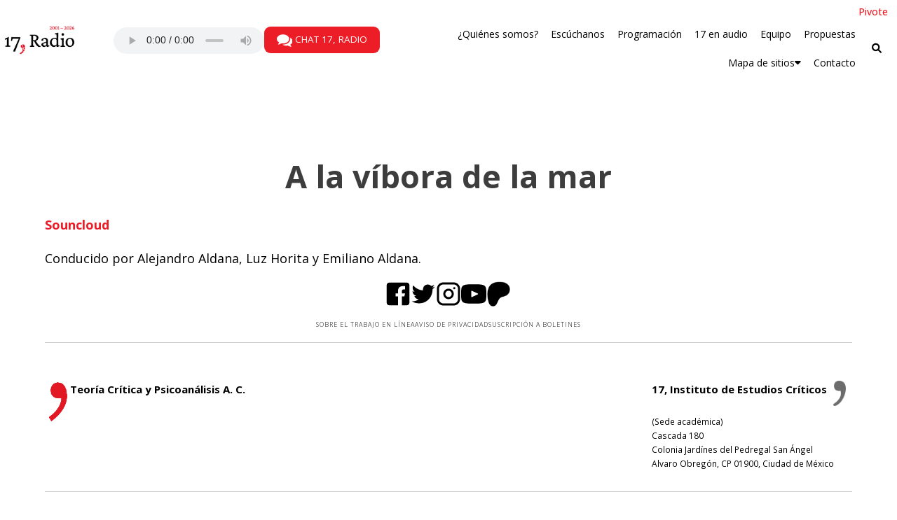

--- FILE ---
content_type: text/html; charset=UTF-8
request_url: https://17radio.org/index.php/a-la-vibora-de-la-mar/
body_size: 6514
content:
<!DOCTYPE html>
<html lang="es">

<head>
	<meta charset="UTF-8" />
	<meta name="viewport" content="width=device-width, initial-scale=1">
	<title>A la víbora de la mar | 17Radio</title>
	<link rel="shortcut icon" href="https://17radio.org/wp-content/themes/17index/favicon.ico" />
	<script src="https://www.google.com/recaptcha/api.js" async defer></script>
	<meta name='robots' content='max-image-preview:large' />
	<style>img:is([sizes="auto" i], [sizes^="auto," i]) { contain-intrinsic-size: 3000px 1500px }</style>
	<script type="text/javascript">
/* <![CDATA[ */
window._wpemojiSettings = {"baseUrl":"https:\/\/s.w.org\/images\/core\/emoji\/16.0.1\/72x72\/","ext":".png","svgUrl":"https:\/\/s.w.org\/images\/core\/emoji\/16.0.1\/svg\/","svgExt":".svg","source":{"concatemoji":"https:\/\/17radio.org\/wp-includes\/js\/wp-emoji-release.min.js?ver=6.8.3"}};
/*! This file is auto-generated */
!function(s,n){var o,i,e;function c(e){try{var t={supportTests:e,timestamp:(new Date).valueOf()};sessionStorage.setItem(o,JSON.stringify(t))}catch(e){}}function p(e,t,n){e.clearRect(0,0,e.canvas.width,e.canvas.height),e.fillText(t,0,0);var t=new Uint32Array(e.getImageData(0,0,e.canvas.width,e.canvas.height).data),a=(e.clearRect(0,0,e.canvas.width,e.canvas.height),e.fillText(n,0,0),new Uint32Array(e.getImageData(0,0,e.canvas.width,e.canvas.height).data));return t.every(function(e,t){return e===a[t]})}function u(e,t){e.clearRect(0,0,e.canvas.width,e.canvas.height),e.fillText(t,0,0);for(var n=e.getImageData(16,16,1,1),a=0;a<n.data.length;a++)if(0!==n.data[a])return!1;return!0}function f(e,t,n,a){switch(t){case"flag":return n(e,"\ud83c\udff3\ufe0f\u200d\u26a7\ufe0f","\ud83c\udff3\ufe0f\u200b\u26a7\ufe0f")?!1:!n(e,"\ud83c\udde8\ud83c\uddf6","\ud83c\udde8\u200b\ud83c\uddf6")&&!n(e,"\ud83c\udff4\udb40\udc67\udb40\udc62\udb40\udc65\udb40\udc6e\udb40\udc67\udb40\udc7f","\ud83c\udff4\u200b\udb40\udc67\u200b\udb40\udc62\u200b\udb40\udc65\u200b\udb40\udc6e\u200b\udb40\udc67\u200b\udb40\udc7f");case"emoji":return!a(e,"\ud83e\udedf")}return!1}function g(e,t,n,a){var r="undefined"!=typeof WorkerGlobalScope&&self instanceof WorkerGlobalScope?new OffscreenCanvas(300,150):s.createElement("canvas"),o=r.getContext("2d",{willReadFrequently:!0}),i=(o.textBaseline="top",o.font="600 32px Arial",{});return e.forEach(function(e){i[e]=t(o,e,n,a)}),i}function t(e){var t=s.createElement("script");t.src=e,t.defer=!0,s.head.appendChild(t)}"undefined"!=typeof Promise&&(o="wpEmojiSettingsSupports",i=["flag","emoji"],n.supports={everything:!0,everythingExceptFlag:!0},e=new Promise(function(e){s.addEventListener("DOMContentLoaded",e,{once:!0})}),new Promise(function(t){var n=function(){try{var e=JSON.parse(sessionStorage.getItem(o));if("object"==typeof e&&"number"==typeof e.timestamp&&(new Date).valueOf()<e.timestamp+604800&&"object"==typeof e.supportTests)return e.supportTests}catch(e){}return null}();if(!n){if("undefined"!=typeof Worker&&"undefined"!=typeof OffscreenCanvas&&"undefined"!=typeof URL&&URL.createObjectURL&&"undefined"!=typeof Blob)try{var e="postMessage("+g.toString()+"("+[JSON.stringify(i),f.toString(),p.toString(),u.toString()].join(",")+"));",a=new Blob([e],{type:"text/javascript"}),r=new Worker(URL.createObjectURL(a),{name:"wpTestEmojiSupports"});return void(r.onmessage=function(e){c(n=e.data),r.terminate(),t(n)})}catch(e){}c(n=g(i,f,p,u))}t(n)}).then(function(e){for(var t in e)n.supports[t]=e[t],n.supports.everything=n.supports.everything&&n.supports[t],"flag"!==t&&(n.supports.everythingExceptFlag=n.supports.everythingExceptFlag&&n.supports[t]);n.supports.everythingExceptFlag=n.supports.everythingExceptFlag&&!n.supports.flag,n.DOMReady=!1,n.readyCallback=function(){n.DOMReady=!0}}).then(function(){return e}).then(function(){var e;n.supports.everything||(n.readyCallback(),(e=n.source||{}).concatemoji?t(e.concatemoji):e.wpemoji&&e.twemoji&&(t(e.twemoji),t(e.wpemoji)))}))}((window,document),window._wpemojiSettings);
/* ]]> */
</script>
<link rel='stylesheet' id='podwd-widgets-css-css' href='https://17radio.org/wp-content/plugins/podcaster-widgets/assets/css/podwd-widgets.css?ver=6.8.3' type='text/css' media='all' />
<link rel='stylesheet' id='thst-shortcodes-css' href='https://17radio.org/wp-content/plugins/thst-shortcodes/shortcodes.css?ver=6.8.3' type='text/css' media='all' />
<style id='wp-emoji-styles-inline-css' type='text/css'>

	img.wp-smiley, img.emoji {
		display: inline !important;
		border: none !important;
		box-shadow: none !important;
		height: 1em !important;
		width: 1em !important;
		margin: 0 0.07em !important;
		vertical-align: -0.1em !important;
		background: none !important;
		padding: 0 !important;
	}
</style>
<link rel='stylesheet' id='contact-form-7-css' href='https://17radio.org/wp-content/plugins/contact-form-7/includes/css/styles.css?ver=6.1.2' type='text/css' media='all' />
<link rel='stylesheet' id='dashicons-css' href='https://17radio.org/wp-includes/css/dashicons.min.css?ver=6.8.3' type='text/css' media='all' />
<link rel='stylesheet' id='everest-forms-general-css' href='https://17radio.org/wp-content/plugins/everest-forms/assets/css/everest-forms.css?ver=3.4.1' type='text/css' media='all' />
<link rel='stylesheet' id='jquery-intl-tel-input-css' href='https://17radio.org/wp-content/plugins/everest-forms/assets/css/intlTelInput.css?ver=3.4.1' type='text/css' media='all' />
<link rel='stylesheet' id='ppress-frontend-css' href='https://17radio.org/wp-content/plugins/wp-user-avatar/assets/css/frontend.min.css?ver=4.16.6' type='text/css' media='all' />
<link rel='stylesheet' id='ppress-flatpickr-css' href='https://17radio.org/wp-content/plugins/wp-user-avatar/assets/flatpickr/flatpickr.min.css?ver=4.16.6' type='text/css' media='all' />
<link rel='stylesheet' id='ppress-select2-css' href='https://17radio.org/wp-content/plugins/wp-user-avatar/assets/select2/select2.min.css?ver=6.8.3' type='text/css' media='all' />
<link rel='stylesheet' id='styles-css' href='https://17radio.org/wp-content/themes/17index/style.css?ver=6.8.3' type='text/css' media='all' />
<script type="text/javascript" src="https://17radio.org/wp-includes/js/jquery/jquery.min.js?ver=3.7.1" id="jquery-core-js"></script>
<script type="text/javascript" src="https://17radio.org/wp-includes/js/jquery/jquery-migrate.min.js?ver=3.4.1" id="jquery-migrate-js"></script>
<script type="text/javascript" src="https://17radio.org/wp-includes/js/jquery/ui/core.min.js?ver=1.13.3" id="jquery-ui-core-js"></script>
<script type="text/javascript" src="https://17radio.org/wp-includes/js/jquery/ui/tabs.min.js?ver=1.13.3" id="jquery-ui-tabs-js"></script>
<script type="text/javascript" src="https://17radio.org/wp-includes/js/jquery/ui/accordion.min.js?ver=1.13.3" id="jquery-ui-accordion-js"></script>
<script type="text/javascript" src="https://17radio.org/wp-content/plugins/thst-shortcodes/js/thst-shortcodes-lib.js?ver=6.8.3" id="thst-shortcodes-lib-js"></script>
<script type="text/javascript" src="https://17radio.org/wp-content/plugins/wp-user-avatar/assets/flatpickr/flatpickr.min.js?ver=4.16.6" id="ppress-flatpickr-js"></script>
<script type="text/javascript" src="https://17radio.org/wp-content/plugins/wp-user-avatar/assets/select2/select2.min.js?ver=4.16.6" id="ppress-select2-js"></script>
<link rel="https://api.w.org/" href="https://17radio.org/index.php/wp-json/" /><link rel="alternate" title="JSON" type="application/json" href="https://17radio.org/index.php/wp-json/wp/v2/pages/922" /><link rel="canonical" href="https://17radio.org/index.php/a-la-vibora-de-la-mar/" />
<link rel='shortlink' href='https://17radio.org/?p=922' />
<link rel="alternate" title="oEmbed (JSON)" type="application/json+oembed" href="https://17radio.org/index.php/wp-json/oembed/1.0/embed?url=https%3A%2F%2F17radio.org%2Findex.php%2Fa-la-vibora-de-la-mar%2F" />
<link rel="alternate" title="oEmbed (XML)" type="text/xml+oembed" href="https://17radio.org/index.php/wp-json/oembed/1.0/embed?url=https%3A%2F%2F17radio.org%2Findex.php%2Fa-la-vibora-de-la-mar%2F&#038;format=xml" />
<meta name="generator" content="Redux 4.5.8" /><link rel="icon" href="https://17radio.org/wp-content/uploads/2024/10/cropped-17-INSTITUTO-para-fondo-claro-192x192-1.png" sizes="32x32" />
<link rel="icon" href="https://17radio.org/wp-content/uploads/2024/10/cropped-17-INSTITUTO-para-fondo-claro-192x192-1.png" sizes="192x192" />
<link rel="apple-touch-icon" href="https://17radio.org/wp-content/uploads/2024/10/cropped-17-INSTITUTO-para-fondo-claro-192x192-1.png" />
<meta name="msapplication-TileImage" content="https://17radio.org/wp-content/uploads/2024/10/cropped-17-INSTITUTO-para-fondo-claro-192x192-1.png" />
	<!-- Código Analytics -->
</head>

<body class="wp-singular page-template page-template-page page-template-page-podcastarchive-list page-template-pagepage-podcastarchive-list-php page page-id-922 wp-custom-logo wp-theme-17index everest-forms-no-js singular">
	<header role="banner" class="header" id="header">
		<div class="header__container">
			<div class="logo__container">
									<a href="https://17radio.org">
						<img class="logo__image" src="https://17radio.org/wp-content/uploads/2026/01/RADIO-1.jpg">
					</a>
							</div>
			<div class="media-container">
				<div class="audio-player-container">
					<audio controls>
						<source src="https://radio.mensajito.mx/radio17">
					</audio>
				</div>
				<button class="button red chat__button js--chat__button" style="border-radius: 0.5rem">
					<img src="https://17radio.org/wp-content/uploads/2022/01/comments.svg" alt="Chat coloquio">&nbsp;Chat 17, Radio
				</button>
			</div>
			<div class="menus__container">
				<div class="menu__login">
					<div class="header__top">
						<p class="header__title color-primary">Pivote</p>
						<a class="menu--mobile js--menu--mobile" href="#!"><i class="fas fa-bars"></i></a>
					</div>
					<div class="menu__nav js--menu__nav">
						<a class="menu-close js--menu-close" role="button" aria-label="Cerrar menú"><i class="fas fa-close" aria-hidden="true"></i></a>
						<ul id="menu-menu-principal" class="menu"><li id="menu-item-1173" class="menu-item menu-item-type-post_type menu-item-object-page menu-item-1173"><a href="https://17radio.org/index.php/quienes-somos/">¿Quiénes somos?</a></li>
<li id="menu-item-1131" class="menu-item menu-item-type-custom menu-item-object-custom menu-item-1131"><a target="_blank" href="https://soundcloud.com/user-737202851/sets">Escúchanos</a></li>
<li id="menu-item-1200" class="menu-item menu-item-type-post_type menu-item-object-page menu-item-1200"><a href="https://17radio.org/index.php/programacion/">Programación</a></li>
<li id="menu-item-1208" class="menu-item menu-item-type-post_type menu-item-object-page menu-item-1208"><a href="https://17radio.org/index.php/17-en-audio/">17 en audio</a></li>
<li id="menu-item-1185" class="menu-item menu-item-type-post_type menu-item-object-page menu-item-1185"><a href="https://17radio.org/index.php/equipo/">Equipo</a></li>
<li id="menu-item-1192" class="menu-item menu-item-type-post_type menu-item-object-page menu-item-1192"><a href="https://17radio.org/index.php/propuestas-para-17-radio/">Propuestas</a></li>
<li id="menu-item-2214" class="menu-item-right menu-item menu-item-type-custom menu-item-object-custom menu-item-has-children menu-item-2214"><a href="#">Mapa de sitios</a>
<ul class="sub-menu">
	<li id="menu-item-2215" class="menu-item menu-item-type-custom menu-item-object-custom menu-item-has-children menu-item-2215"><a href="#">Máquina de escribir</a>
	<ul class="sub-menu">
		<li id="menu-item-2216" class="menu-item menu-item-type-custom menu-item-object-custom menu-item-2216"><a target="_blank" href="https://maquinadescribir.17edu.org/">ACTUAL</a></li>
		<li id="menu-item-2217" class="menu-item menu-item-type-custom menu-item-object-custom menu-item-2217"><a target="_blank" href="http://maquinadeescribirarchivo.17edu.org/login/index.php">2006-2018</a></li>
	</ul>
</li>
	<li id="menu-item-2218" class="menu-item menu-item-type-custom menu-item-object-custom menu-item-2218"><a target="_blank" href="https://17instituto.org/">17, Instituto</a></li>
	<li id="menu-item-2220" class="menu-item menu-item-type-custom menu-item-object-custom menu-item-2220"><a target="_blank" href="https://diecisiete.org/">Portal diecisiete</a></li>
	<li id="menu-item-2219" class="menu-item menu-item-type-custom menu-item-object-custom menu-item-2219"><a target="_blank" href="https://17editorial.org/">17, Editorial</a></li>
	<li id="menu-item-2221" class="menu-item menu-item-type-custom menu-item-object-custom menu-item-2221"><a target="_blank" href="https://www.youtube.com/channel/UCJYaItD1Seg5tKse1AGjn8g">YouTube</a></li>
	<li id="menu-item-2222" class="menu-item menu-item-type-custom menu-item-object-custom menu-item-has-children menu-item-2222"><a target="_blank" href="https://17consultoria.org/">17, Consultoría</a>
	<ul class="sub-menu">
		<li id="menu-item-2223" class="menu-item menu-item-type-custom menu-item-object-custom menu-item-2223"><a target="_blank" href="https://17instituto.org/consultoria/servicios-academicos/">Servicios académicos</a></li>
		<li id="menu-item-2224" class="menu-item menu-item-type-custom menu-item-object-custom menu-item-2224"><a target="_blank" href="https://17instituto.org/consultoria/">Servicios generales</a></li>
	</ul>
</li>
	<li id="menu-item-2271" class="menu-item menu-item-type-custom menu-item-object-custom menu-item-2271"><a href="https://17impro.org/">17, Impro</a></li>
	<li id="menu-item-2225" class="menu-item menu-item-type-custom menu-item-object-custom menu-item-2225"><a target="_blank" href="https://17ensamble.org/">17, Ensamble</a></li>
</ul>
</li>
<li id="menu-item-1137" class="menu-item menu-item-type-post_type menu-item-object-page menu-item-1137"><a target="_blank" href="https://17radio.org/index.php/contacto/">Contacto</a></li>
</ul>						<ul class="menu">
		          <li class="menu-item"> <a class="search-link" href="#!"><i class="fas fa-search"></i></a></li>
		        </ul>
		      </div>
				</div>
			</div>
			<form id="search-form" action="https://17radio.org/" method="GET"><a class="search-form-close" role="button" aria-label="Cerrar cuadro de búsqueda"><i class="fas fa-close" aria-hidden="true"></i></a>
				<div class="search-form__container">
					<input id="s" type="search" name="s" tabindex="1" placeholder="Buscar...">
					<button aria-label="Buscar" type="submit" tabindex="2"> <i class="fas fa-search" aria-hidden="true"></i></button>
				</div>
			</form>	
		</div>
	</header>
		<div class="chat js--chat">
		<div class="">
			<p class="chat__msn">
				Gracias por tu participación. Si eres estudiante de 17, consulta el programa completo en tu correo electrónico.
			</p>
		</div>
		<iframe src="https://minnit.chat/17Radio?embed&nickname=" style="border:none;width:100%;height: calc( 100% - 175px );" allowTransparency="true"></iframe>
	</div>


	<script>
		var chat = {};

		function func__chat() {
			chat.btn = document.querySelector(".js--chat__button");
			chat.chat = document.querySelector(".js--chat");

			if (chat.btn) {
				chat.btn.addEventListener("click", function() {
					chat.chat.classList.toggle("visible");
					chat.btn.classList.toggle("moved");
				});
			}
		}
		func__chat();
	</script>
		<!--  -->
	<main role='main' class="main">

    
    <div class="container">
      <p class="post__tags"><a class="post__tag" href=""></a></p>
      <h2 class="post__title">A la víbora de la mar</h2>

              
      
<div class="wp-block-buttons">
<div class="wp-block-button"><a class="wp-block-button__link has-white-color has-azure-blue-background-color has-text-color has-background" href="https://soundcloud.com/user-737202851/sets/a-la-vibora-de-la-mar?si=368069267ee44dbe9f0f449e4cc6bba3&amp;utm_source=clipboard&amp;utm_medium=text&amp;utm_campaign=social_sharing"><strong>Souncloud</strong></a></div>
</div>



<p>Conducido por Alejandro Aldana, Luz Horita y Emiliano Aldana.</p>
  
    </div>
    

</main>

<!-- NUEVO FOOTER -->
<footer class="footer">
      <div class="container">
        <ul class="footer__icons">
					<!-- LINKS ICONOS REDES SOCIALES-->
											
		          <li>	
								<a href="https://www.facebook.com/17instituto">									<img src="https://17radio.org/wp-content/uploads/2023/02/facebook-1.svg">
								</a>
							</li>

	          
		          <li>	
								<a href="https://twitter.com/17_instituto">									<img src="https://17radio.org/wp-content/uploads/2023/02/twitter-1.svg">
								</a>
							</li>

	          
		          <li>	
								<a href="https://www.instagram.com/17instituto/">									<img src="https://17radio.org/wp-content/uploads/2023/02/instagram-1.svg">
								</a>
							</li>

	          
		          <li>	
								<a href="https://www.youtube.com/channel/UCJYaItD1Seg5tKse1AGjn8g">									<img src="https://17radio.org/wp-content/uploads/2023/02/youtube-1.svg">
								</a>
							</li>

	          
		          <li>	
								<a href="https://www.patreon.com/17instituto">									<img src="https://17radio.org/wp-content/uploads/2023/12/patreon.png">
								</a>
							</li>

	          					        </ul>
				<div class="footer__links">
					<!-- LINKS -->
											
							<a href="https://17instituto.org/sobre-el-trabajo-en-linea/">SOBRE EL TRABAJO EN LÍNEA</a>
							
						
							<a href="https://17instituto.org/aviso-de-privacidad/">AVISO DE PRIVACIDAD</a>
							
						
							<a href="https://17instituto.org/suscripcion-al-boletin/">SUSCRIPCIÓN A BOLETINES</a>
							
																	
				</div>
        <div class="footer__address"> 
          <div class="footer__address-title first">Teoría Crítica y Psicoanálisis A. C. </div>
          <address> 
            <div class="footer__address-title second">17, Instituto de Estudios Críticos </div>
						<!-- CAMPO DIRECCION DESDE EL EDITOR, EL "P" NO ES NECESARIO -->
            <p>(Sede académica)<br />
Cascada 180<br />
Colonia Jardínes del Pedregal San Ángel<br />
Alvaro Obregón, CP 01900, Ciudad de México</p>
          </address>
        </div>
        <div class="footer__info"> 
					<div>
						<!-- CAMPO INFORMACION FOOTER, -->
            <p><strong>Horario de atención de lunes a viernes de 09:00 a 17:00 horas.</strong></p>
<p>+52 (55) 5659-1000 | +52 (55) 5511-4488 | <a href="mailto:info@17edu.org">info@17edu.org</a></p>
          </div>
          <div> 
            <p>&copy;2023 17radio.org</p>
          </div>
        </div>
      </div>
    </footer>
<script type="speculationrules">
{"prefetch":[{"source":"document","where":{"and":[{"href_matches":"\/*"},{"not":{"href_matches":["\/wp-*.php","\/wp-admin\/*","\/wp-content\/uploads\/*","\/wp-content\/*","\/wp-content\/plugins\/*","\/wp-content\/themes\/17index\/*","\/*\\?(.+)"]}},{"not":{"selector_matches":"a[rel~=\"nofollow\"]"}},{"not":{"selector_matches":".no-prefetch, .no-prefetch a"}}]},"eagerness":"conservative"}]}
</script>
	<script type="text/javascript">
		var c = document.body.className;
		c = c.replace( /everest-forms-no-js/, 'everest-forms-js' );
		document.body.className = c;
	</script>
	<script type="text/javascript" src="https://17radio.org/wp-content/plugins/podcaster-widgets/assets/js/podwd-recent-posts.js?ver=1.0" id="podwd-recentp-tabs-js"></script>
<script type="text/javascript" src="https://17radio.org/wp-content/plugins/podcaster-widgets/assets/js/call-ui-tabs.js?ver=1.0" id="podwd-call-ui-tabs-js"></script>
<script type="text/javascript" src="https://17radio.org/wp-includes/js/dist/hooks.min.js?ver=4d63a3d491d11ffd8ac6" id="wp-hooks-js"></script>
<script type="text/javascript" src="https://17radio.org/wp-includes/js/dist/i18n.min.js?ver=5e580eb46a90c2b997e6" id="wp-i18n-js"></script>
<script type="text/javascript" id="wp-i18n-js-after">
/* <![CDATA[ */
wp.i18n.setLocaleData( { 'text direction\u0004ltr': [ 'ltr' ] } );
/* ]]> */
</script>
<script type="text/javascript" src="https://17radio.org/wp-content/plugins/contact-form-7/includes/swv/js/index.js?ver=6.1.2" id="swv-js"></script>
<script type="text/javascript" id="contact-form-7-js-translations">
/* <![CDATA[ */
( function( domain, translations ) {
	var localeData = translations.locale_data[ domain ] || translations.locale_data.messages;
	localeData[""].domain = domain;
	wp.i18n.setLocaleData( localeData, domain );
} )( "contact-form-7", {"translation-revision-date":"2025-09-30 13:28:55+0000","generator":"GlotPress\/4.0.1","domain":"messages","locale_data":{"messages":{"":{"domain":"messages","plural-forms":"nplurals=2; plural=n != 1;","lang":"es_MX"},"Error:":["Error:"]}},"comment":{"reference":"includes\/js\/index.js"}} );
/* ]]> */
</script>
<script type="text/javascript" id="contact-form-7-js-before">
/* <![CDATA[ */
var wpcf7 = {
    "api": {
        "root": "https:\/\/17radio.org\/index.php\/wp-json\/",
        "namespace": "contact-form-7\/v1"
    }
};
/* ]]> */
</script>
<script type="text/javascript" src="https://17radio.org/wp-content/plugins/contact-form-7/includes/js/index.js?ver=6.1.2" id="contact-form-7-js"></script>
<script type="text/javascript" id="ppress-frontend-script-js-extra">
/* <![CDATA[ */
var pp_ajax_form = {"ajaxurl":"https:\/\/17radio.org\/wp-admin\/admin-ajax.php","confirm_delete":"Are you sure?","deleting_text":"Deleting...","deleting_error":"An error occurred. Please try again.","nonce":"6ebbaec101","disable_ajax_form":"false","is_checkout":"0","is_checkout_tax_enabled":"0","is_checkout_autoscroll_enabled":"true"};
/* ]]> */
</script>
<script type="text/javascript" src="https://17radio.org/wp-content/plugins/wp-user-avatar/assets/js/frontend.min.js?ver=4.16.6" id="ppress-frontend-script-js"></script>
<script type="text/javascript" src="https://17radio.org/wp-content/themes/17index/js/funciones.js?ver=1.0.0" id="script-name-js"></script>
<script type="text/javascript" src="https://17radio.org/wp-content/themes/17index/js/index.js?ver=1769873226" id="script-footer_general-js"></script>

<!-- Sólo en desarrollo -->
<!-- <style type="text/css">
	html{margin-top:0 !important;}
	#wpadminbar{display: none;}
</style> -->

</body>
</html>


--- FILE ---
content_type: text/html; charset=utf-8
request_url: https://minnit.chat/17Radio?embed&nickname=
body_size: 5181
content:
<!DOCTYPE html>
<html lang="en">

<head>
    <meta name="theme-color" content="#ffffff">
	<meta name="robots" content="noindex">
    <link rel="apple-touch-icon" sizes="180x180" href="/images/hotlink-ok/apple-touch-icon.png">
    <link rel="icon" type="image/png" href="/images/hotlink-ok/fav32.png" sizes="32x32">
    <link rel="icon" type="image/png" href="/images/hotlink-ok/fav16.png" sizes="16x16">
    <link rel="icon" type="image/png" href="/images/hotlink-ok/fav64.png" sizes="64x64">
    <meta charset="utf-8">
    <meta http-equiv="X-UA-Compatible" content="IE=edge">
	<meta property="og:image" content="/images/hotlink-ok/MinnitLogoLarge.png" /> 
    <meta name="viewport" content="width=device-width, initial-scale=1, maximum-scale=1, user-scalable=no" />
    <meta name="mobile-web-app-capable" content="yes">
    <meta property="fb:app_id" content="412464722927030">
    
    <title>17Radio - Minnit</title>
    <meta name="description" content="Chat with others in the 17Radio group chatroom, powered by Minnit Chat.">
    <link href="/css/main.css?mid=1701713947" rel="stylesheet">
    <link rel="stylesheet" href="/css/bootstrap-4.1.1.min.css" defer />
	<script src="/js/logjserror.js?mid=1755488045"></script>
    <script src="/js/jquery-3.3.1.min.js" defer></script>
    <script src="/js/bootstrap.bundle-4.1.1.js" defer ></script>
	<link rel="stylesheet" href="/css/fontawesome-5.15.4-all.min.css" defer>
	<link href="/fonts/Muli/css.css" rel="stylesheet">
    <script src="/js/minnitpage.js?mid=1769851680" defer></script>
</head>
<body class="awaiting-calculation">
    <nav id="minnit-navbar-nav" class="hidden">
        <div id="minnit-navbar-left">
        <span class="minnit-nav-link" id="home_navbar_link">
            <a href="/" id="org-friendly-name" class="org-friendly-name">
            <span class="minnitinlinelogo"></span>&nbsp;
            Minnit
            </a>
        </span>
            
        <span class="minnit-nav-link hidden non-org-nav-link minnit-nav-registered" id="support_navbar_link">
            <a href="/support">Support</a>
        </span>
        

        <span class="minnit-nav-link non-org-nav-link minnit-nav-registered" id="docs_navbar_link">
            <a href="https://docs.minnit.chat" target="_blank">
              Documentation
            </a>
          </span>
        
        <span class="minnit-nav-link minnit-nav-registered non-org-nav-link hidden" id="createchatnonorg_navbar_link">
            <a href="/create">Create Chat</a>
        </span>
        
        <span class="minnit-nav-link minnit-nav-registered non-org-nav-link hidden" id="yourchats_navbar_link">
            <a href="/yourchats">View Your Chats</a>
        </span>
                
        <span class="minnit-nav-link minnit-nav-registered non-org-nav-link hidden" id="managesubscription_navbar_link">
            <a href="/mysubscriptions">Manage Subscriptions</a>
        </span>
        
        
        <span class="minnit-nav-link hidden minnit-nav-guest" id="register_navbar_link"><a id="registerhref" href="/register?return=/17Radio">
            <span>Sign&nbsp;Up</span></a>
        </span>

        
        <span class="minnit-nav-link hidden minnit-nav-guest" id="login_navbar_link">
            <a href="/login?return=/17Radio" id="loginhref"><span>Login</span></a>
        </span>
        <span class="minnit-nav-link hidden org-nav-link minnit-nav-registered" id="createchat_navbar_link">
            <a id="createchat_href" href="/page/createchat">Create Chat</a>
        </span>
        <span class="minnit-nav-link hidden org-nav-link minnit-nav-registered" id="orgsettings_navbar_link">
            <a id="orgsettings_href"  href="/page/settings">Organization Settings</a>
        </span>
        <span class="minnit-nav-link hidden org-nav-link minnit-nav-registered" id="chatsettings_navbar_link">
            <a id="orgsettings_href"  href="/page/chatsettings?chat=17Radio">Chat Settings</a>
        </span>
        <span class="minnit-nav-link hidden org-nav-link minnit-nav-registered" id="manageaccounts_navbar_link">
            <a id="manageaccounts_href" href="/page/manageaccounts">Manage Accounts</a>
        </span>
        
        <span class="minnit-nav-link hidden org-nav-link minnit-nav-registered" id="embed_navbar_link">
            <a id="embed_href" href="/page/embed?chat=17Radio">Embed Chat</a>
        </span>
        
        <span class="minnit-nav-link hidden org-nav-link minnit-nav-registered" id="orgsupport_navbar_link">
            <a href="/page/minnitsupport">Support</a>
        </span>
        
        <span class="minnit-nav-link hidden org-nav-link minnit-nav-registered" id="orgmanagesubscriptions_navbar_link">
            <a href="/page/subscription">Manage Subscription & Add-ons</a>
        </span>
        
        <span class="minnit-nav-link hidden org-nav-link minnit-nav-registered" id="orgdocs_navbar_link">
            <a href="https://docs.minnit.chat" target="_blank">Documentation</a>
        </span>
        
        <span id='nav-more' class='hidden'><span id="nav-more-text">More</span> <span class="fa fa-caret-down"></span></span>
        </div>
        <div id='minnit-nav-user-dropdown'>
            <img class="navatar" src="/images/userdefault.svg" width=30 height=30 id="navatar_icon" onerror="handleCDN404(this)">
            <span id="minnit-nav-username"></span>
            <span class="fa fa-caret-down"></span>
          </div>
    </nav>
    <div id="minnit-navbar-placeholder"></div>
    <div id="contextWindowMore" class="hidden"></div>
    <div id="user-dropdown-menu" class="hidden">
        <h2 id='minnit-dropdown-username' class="hidden" style="font-size:1.6em;padding-bototm:2px;"></h2>
        <a href="/page/accountsettings" class="dropdown-org">Account Settings</a>
        <a href="/page/logout" class="dropdown-org">Logout</a>
        <a href="/profile/" class="dropdown-non-org" id="navprofile"><span>View Profile</span></a>
        <a href="/accountsettings" class="dropdown-non-org"><span>Account Settings</span></a>
        <a href="/shop" class="dropdown-non-org"><span>Shop</span></a>
        <a href="/buycoins" class="dropdown-non-org"><span>Buy coins</span></a>
        <a id="darkmode-off" class="dropdown-non-org" href="#" onclick="return setDarkMode(false);">Light Mode</a>
        <a id="darkmode-on" class="dropdown-non-org" href="#" onclick="return setDarkMode(true);">Dark Mode</a>    
        <a href="/changepassword" class="dropdown-non-org"><span>Change Password</span></a>
        <a href="/logout?return=/17Radio" class="dropdown-non-org"><span>Logout</span></a>
    </div>
    <noscript>
        <div class="container warning">
            <div class="alert alert-danger text-center">
                <p>This website requires <strong>JavaScript</strong>.
                    <br>
                    <br>To continue using Minnit, please:</p>
                <p><a href="https://www.enable-javascript.com">Enable it in your browser's preferences</a></p>
            </div>
        </div>
    </noscript>
    <div id="outdatedbrowser" class="alert alert-danger container hidden"><strong>Warning: Your browser is outdated!</strong> Support for your browser has ended. Please use a supported browser. For Windows XP, Firefox is still supported.</div>

<link href="/css/chatpage.css?mid=1769851680" rel="stylesheet">
<style id='transparentStyle'></style>
<style id='backgroundStyle'>body{background-color:transparent;}</style>
<style id='pageFontStyle'>body{color:##000000}</style>
<style id="chatframeStyle"></style>
<script type="text/javascript">
var environment = "production";
var isEventChat = false;
var chatName = "chat-17Radio";
var chatNameOnly = "17Radio";
var chatID = "32875";
var updatetime = 1769851680;
var chatThemeName = "chatDark";
var customTextsEnabled = false;
var customTexts = {};
var organizationID = "";
var orgSettingsJSON = '';
var pageFontColor = '#000000';
var dynamicURL = "";
var staticURL = "";
var cdnURL = "";
var clickToChat = false;
var popCC2C = 0;
var popCBP = 0;
var chatLastFull = 0;
var forceNickname = 1;
var needChatPassword = false;
var lastActive = "1746816702";
var createTime = "1592436270";
var chatSettings = {"ab":8761,"abw":0,"ac":1,"admincss":"","ads":{},"advancedban":false,"advancedbanlist":{"asn":{},"countrycity":{}},"allowpaiddelete":false,"almr":2,"alwaysshowuserlist":false,"andeye":false,"autohidemsg":0,"bc":"000000","betatest":false,"bgs":0,"boostblocked":false,"boostedgraceperiodstart":0,"boosters":{},"boosts":0,"bot":0,"botets":1,"bplanid":0,"brndimg":"","brndurl":"","bw":"","c":4,"camr":4,"cantclick":false,"canusesubrooms":true,"captchastrength":4,"ccss":".msgPic img, .ulistPic img {display:none !important;}","chatlastfull":0,"chatmultiorg":{"parentorgid":"","type":""},"chatpassword":"","chatpurpose":"","cl":2,"clicktochat":false,"communityplan750users":true,"communityvpnblock":true,"cpr":4,"cpw":1,"crtime":1592436270,"cs":3,"cssa":null,"custommarketing":"","custommax":false,"customtextenabled":false,"del":0,"delaymsgs":0,"delmsg":2,"delselfmsg":false,"deltime":0,"des":"Chat de la página 17Radio.org","disableavs":false,"disabledmlink":false,"disabledms":false,"disabledmupload":false,"disableemoji":false,"disablefl":false,"disableil":false,"disablenick":false,"disableprof":false,"disablereglogin":false,"disableshop":false,"disableulist":false,"disableunames":false,"editmsg":5,"emoji":{},"emojionly":false,"enterprise":false,"eventaddregistrations":0,"eventique":false,"everyone":2,"fireworksminrank":2,"fnt":"Roboto","forcecustomemoji":false,"freeads":false,"freecustomcss":false,"freecustomtexts":false,"freeexportmessages":false,"freelivereactions":false,"freenotice":false,"freepinmsg":false,"freeplan100users":false,"freepoll":false,"freepreapprove":false,"fsn":1,"fss":"n","gav":"","goinv":4,"hdwm":1,"hidechatfullboost":true,"hidejoinscreen":false,"hidemainboost":false,"hidemainboostnum":0,"hidemenuboost":true,"hmb":0,"hmf":0,"ip":-1,"iplanid":2,"kl":15,"l":1,"lastpin":0,"lastrename":0,"lastupdated":1659105560,"latime":1746816702,"livereactions":"","lk":"","ls":1,"managerkey":"","maxbadwordoverride":0,"maxcssassetoverride":0,"maxemojioverride":0,"maxlinkoverride":0,"maxmsgexpireoverride":0,"maxpinoverride":0,"maxreactionoverride":0,"maxrenamechatoverride":0,"maxsubroomoverride":0,"maxusersoverride":0,"maxwelcomeoverride":0,"mb":24,"mbub":0,"mclr":4,"mcol":"","mfmt":5,"modkey":"","mrkdwn":0,"msglength":1000,"msize":14,"msnd":"","multiconnectmr":0,"n":"17Radio","navd":0,"ncol":0,"needchatpassword":false,"newln":3,"nofileupload":false,"nofreefileupload":false,"noheaderfooter":false,"noipembedwarn":true,"nomulticonnect":false,"notchaturl":"","noticeminrank":4,"novpn":false,"ob":"ffffff","oc":0,"of":"#000000","oid":"118711","oldfreeplan":true,"olduserlimit":false,"ownerkey":"","paidonly":false,"pauseend":1,"paymentsblocked":false,"pb":"","pc":0,"pcs":1,"permpause":false,"pg":"","pgs":1,"pinmsg":4,"planendts":1661731200,"pollminrank":4,"popcbp":0,"popcc2c":0,"preappmsgs":false,"preappspeak":2,"preappwho":2,"ra":"","rautoplay":false,"rcol0":"959595","rcol1":"959595","rcol2":"ff0011","rcol3":"ff0011","rcol4":"ff0011","rcoloff":"ff0000","reactionlist":{},"reactions":true,"reactionsorder":null,"recordsignin":false,"redesign":true,"redir":"","ref":"0","refdirect":true,"regularkey":"","reports":false,"rt":"Rules","rulreq":"0","rulreqnew":"1","sharedmaxuserkey":"","simg":3,"slowmode":false,"slowmodeminrank":2,"slowmodeseconds":15,"slowmodespeakminrank":2,"sm":1,"smed":1,"sr":0,"srm":0,"staffkey":"","stickypoll":false,"stickypollminrank":4,"subrooms":{"asr":false,"customsubrooms":{},"mainname":"Main Room","srm":150},"sysm":1,"tbfh":0,"timestamp":1,"toomanychats":false,"trial":false,"u":1,"uberbattle":false,"under18":0,"uploads":{"maxsize0":5,"maxsize1":10,"maxsize2":50,"maxsize3":50,"rankperm0":"nofiles","rankperm1":"nofiles","rankperm2":"nofiles","rankperm3":"nofiles"},"usip":2500,"viewip":false,"viewipminrank":4,"viewipplanoverride":0,"webhooks":{},"welcomemessages":null,"wk":2,"wm":""};
var allowBW = "0";
var chatCSS = ".msgPic img, .ulistPic img {display:none !important;}";
var freeCSS = false;
var forceRef = "0";
var internalPlanID = 2;
var planEndTimestamp = 1661731200;
var boostPlanID = 0;
var defaultlang = "";
var betatest = false;
</script>
<script src="/js/chatpage.js?mid=1769851680"></script>
<div id="chatnamedescript" class="container chatPageInfo hidden">
<h3>
<span id='chatNameh3'>17Radio</span>
</h3>
<span id='chatDescript'></span>
<div id="editchatbuttons" class="hidden">
<div class="container hidden" id="cf-msg"><div class="alert alert-success"><strong><i class="fas fa-cloud fa-lg" aria-hidden="true"></i>&nbsp;<span>Return to the Cloudflare Application, and in the Chat Name field, type: 17Radio</span></strong></div></div>
<div class="container hidden" id="newchat-msg"><div class="alert alert-success"><strong><i class="fas fa-star fa-lg" aria-hidden="true"></i>&nbsp;<span>Final Step... Get Users!</span></strong><br /><span>Whether you embed your chat on your site, share it on social media, or run an advertising campaign, getting users to your chat is key.<br />Good luck!</span></div></div>
<button class="btn btn-primary editchatbtn"><i class="fas fa-cog fa-lg" aria-hidden="true"></i>&nbsp;<span>Chat Settings</span></button> <button class="btn btn-primary embedchatbtn"><i class="fas fa-link fa-lg" aria-hidden="true"></i>&nbsp;<span>Embed Your Chat</span></button><br /></div>
</div>
<div id='containerDiv'>
<span id='chat-iframe-landing-zone'></span>
   <div class="container chatPageInfo">
   <div style='height:35px'>
   <span style='display:inline-block;position:relative;bottom:6px' id='facebook-btn'>
   
   </span>
   <span id='twitter-btn'>
   
   </span>
</div>
    <div id='rules'>
    <h3 id='rulesTitle'>
</h3>
<span id='rulesText' class='hidden'>

</span>
</div><br /><br /><br /><br /><br /><br /><br />
<br>
</div>
</div>
<hr id="minnit-footer-hr" />
<!--Footer-->
<footer id="org-footer" style="text-align: center;" class="hidden">
    <p><span id="org-footer-friendly-name"></span></p>
    <p><a href="/page/terms">Terms of Service</a></p>
    <p><a href="/page/privacy">Privacy Policy</a></p>
    <br />
    <br />
</footer>
<footer id="minnit-footer" class="hidden page-footer font-small stylish-color-dark pt-4 mt-4">
    <!--Footer Links-->
    <div class="container text-center text-md-left">
        <div class="row">
            <!--First column-->
            <div class="col-md-4">
                <h6 class="text-uppercase mb-4 mt-3 font-weight-bold text-muted">About</h6>
                <p>Minnit allows you to create a free chat to embed on your website or blog.</p>
            </div>
            <!--/.First column-->
            <hr class="clearfix w-100 d-md-none">
            <!--Second column-->
            <div class="col-md-2 mx-auto">
                <h6 class="text-uppercase mb-4 mt-3 font-weight-bold text-muted">Product</h6>
                <ul class="list-unstyled">
                    <li>
                        <a href="/createchat">Create Chat</a>
                    </li>
                    <li>
                        <a href="/yourchats">View Your Chats</a>
                    </li>
                    <li>
                        <a href="/pricing">Pricing</a>
                    </li>
                    <li>
                        <a href="/emoji">Emoji Customization</a>
                    </li>
                </ul>
            </div>
            <!--/.Second column-->
            <hr class="clearfix w-100 d-md-none">
            <div class="col-md-2 mx-auto">
                <h6 class="text-uppercase mb-4 mt-3 font-weight-bold text-muted">Company</h6>
                <ul class="list-unstyled">
                    <li>
                        <a href="/about">About</a>
                    </li>
                    <li>
                        <a href="https://blog.minnit.chat">Blog</a>
                    </li>
                    <li>
                        <a href="https://minnit.chat/facebook" target="_blank">Facebook</a>
                    </li>
                    <li>
                        <a href="https://minnit.chat/twitter" target="_blank">Twitter</a>
                    </li>
                </ul>
            </div>
            <!--/.Third column-->
            <hr class="clearfix w-100 d-md-none">
            <!--Fourth column-->
            <div class="col-md-2 mx-auto">
                <h6 class="text-uppercase mb-4 mt-3 font-weight-bold text-muted">Resources</h6>
                <ul class="list-unstyled">
                    <li>
                        <a href="/support">Support</a>
                    </li>
                    <li>
                        <a href="/contact">Contact</a>
                    </li>
                    <li>
                        <a href="https://docs.minnit.chat">Docs</a>
                    </li>
                    <li>
                        <a href="/privacy">Privacy</a>
                    </li>
                    <li>
                        <a href="/terms">Terms</a>
                    </li>
                    <li>
                        <a href="https://docs.minnit.chat/privacy-compliance/">GDPR / CCPA</a>
                    </li>
                </ul>
            </div>
            <!--/.Fourth column-->
        </div>
    </div>
    <hr>
    <div class="text-center py-3 hidden minnit-nav-guest">
        <ul class="list-unstyled list-inline mb-0">
            <li class="list-inline-item">
                <h5 class="mb-1">Register for free</h5>
            </li>
            <li class="list-inline-item">
                <a href="/register" class="register-btn-footer btn btn-danger btn-rounded">Sign up!</a>
            </li>
        </ul>
    </div>
    <!--Copyright-->
    <div class="footer-copyright py-3 text-center">
        © 2026 Minnit LTD. All rights reserved.
    </div>
    <!--/.Copyright-->

</footer>
<script defer src="https://static.cloudflareinsights.com/beacon.min.js/vcd15cbe7772f49c399c6a5babf22c1241717689176015" integrity="sha512-ZpsOmlRQV6y907TI0dKBHq9Md29nnaEIPlkf84rnaERnq6zvWvPUqr2ft8M1aS28oN72PdrCzSjY4U6VaAw1EQ==" data-cf-beacon='{"version":"2024.11.0","token":"49e093f0c8054263968bd407a89e9227","server_timing":{"name":{"cfCacheStatus":true,"cfEdge":true,"cfExtPri":true,"cfL4":true,"cfOrigin":true,"cfSpeedBrain":true},"location_startswith":null}}' crossorigin="anonymous"></script>
</body>
</html>

--- FILE ---
content_type: text/css
request_url: https://17radio.org/wp-content/themes/17index/style.css?ver=6.8.3
body_size: 32270
content:
/*
  Theme Name: 17index
  Author: Nodo
  Author URI: http://nodo.pw/
  Description: Hoja de estilos de la página de 
  Version: 1.0
*/
/*! modern-normalize v1.1.0 | MIT License | https://github.com/sindresorhus/modern-normalize */
@import url('https://fonts.googleapis.com/css2?family=Open+Sans:wght@300;400;500;700&display=swap');
/*
Document
========
*/

/**
Use a better box model (opinionated).
*/

*,
::before,
::after {
	box-sizing: border-box;
}

/**
Use a more readable tab size (opinionated).
*/

html {
	-moz-tab-size: 4;
	-o-tab-size: 4;
	   tab-size: 4;
}

/**
1. Correct the line height in all browsers.
2. Prevent adjustments of font size after orientation changes in iOS.
*/

html {
	line-height: 1.15; /* 1 */
	-webkit-text-size-adjust: 100%; /* 2 */
}

/*
Sections
========
*/

/**
Remove the margin in all browsers.
*/

body {
	margin: 0;
}

/**
Improve consistency of default fonts in all browsers. (https://github.com/sindresorhus/modern-normalize/issues/3)
*/

body {
	font-family:
		system-ui, -apple-system, Segoe UI, Roboto, Ubuntu, Cantarell, Noto Sans, sans-serif, 
		'Segoe UI',
		Roboto,
		Helvetica,
		Arial,
		sans-serif,
		'Apple Color Emoji',
		'Segoe UI Emoji';
}

/*
Grouping content
================
*/

/**
1. Add the correct height in Firefox.
2. Correct the inheritance of border color in Firefox. (https://bugzilla.mozilla.org/show_bug.cgi?id=190655)
*/

hr {
	height: 0; /* 1 */
	color: inherit; /* 2 */
}

/*
Text-level semantics
====================
*/

/**
Add the correct text decoration in Chrome, Edge, and Safari.
*/

abbr[title] {
	text-decoration: underline;
	-webkit-text-decoration: underline dotted currentColor;
	        text-decoration: underline dotted currentColor;
}

/**
Add the correct font weight in Edge and Safari.
*/

b,
strong {
	font-weight: bolder;
}

/**
1. Improve consistency of default fonts in all browsers. (https://github.com/sindresorhus/modern-normalize/issues/3)
2. Correct the odd 'em' font sizing in all browsers.
*/

code,
kbd,
samp,
pre {
	font-family:
		ui-monospace,
		SFMono-Regular,
		Consolas,
		'Liberation Mono',
		Menlo,
		monospace; /* 1 */
	font-size: 1em; /* 2 */
}

/**
Add the correct font size in all browsers.
*/

small {
	font-size: 80%;
}

/**
Prevent 'sub' and 'sup' elements from affecting the line height in all browsers.
*/

sub,
sup {
	font-size: 75%;
	line-height: 0;
	position: relative;
	vertical-align: baseline;
}

sub {
	bottom: -0.25em;
}

sup {
	top: -0.5em;
}

/*
Tabular data
============
*/

/**
1. Remove text indentation from table contents in Chrome and Safari. (https://bugs.chromium.org/p/chromium/issues/detail?id=999088, https://bugs.webkit.org/show_bug.cgi?id=201297)
2. Correct table border color inheritance in all Chrome and Safari. (https://bugs.chromium.org/p/chromium/issues/detail?id=935729, https://bugs.webkit.org/show_bug.cgi?id=195016)
*/

table {
	text-indent: 0; /* 1 */
	border-color: inherit; /* 2 */
}

/*
Forms
=====
*/

/**
1. Change the font styles in all browsers.
2. Remove the margin in Firefox and Safari.
*/

button,
input,
optgroup,
select,
textarea {
	font-family: inherit; /* 1 */
	font-size: 100%; /* 1 */
	line-height: 1.15; /* 1 */
	margin: 0; /* 2 */
}

/**
Remove the inheritance of text transform in Edge and Firefox.
1. Remove the inheritance of text transform in Firefox.
*/

button,
select { /* 1 */
	text-transform: none;
}

/**
Correct the inability to style clickable types in iOS and Safari.
*/

button,
[type='button'],
[type='reset'],
[type='submit'] {
	-webkit-appearance: button;
}

/**
Remove the inner border and padding in Firefox.
*/

::-moz-focus-inner {
	border-style: none;
	padding: 0;
}

/**
Restore the focus styles unset by the previous rule.
*/

:-moz-focusring {
	outline: 1px dotted ButtonText;
}

/**
Remove the additional ':invalid' styles in Firefox.
See: https://github.com/mozilla/gecko-dev/blob/2f9eacd9d3d995c937b4251a5557d95d494c9be1/layout/style/res/forms.css#L728-L737
*/

:-moz-ui-invalid {
	box-shadow: none;
}

/**
Remove the padding so developers are not caught out when they zero out 'fieldset' elements in all browsers.
*/

legend {
	padding: 0;
}

/**
Add the correct vertical alignment in Chrome and Firefox.
*/

progress {
	vertical-align: baseline;
}

/**
Correct the cursor style of increment and decrement buttons in Safari.
*/

::-webkit-inner-spin-button,
::-webkit-outer-spin-button {
	height: auto;
}

/**
1. Correct the odd appearance in Chrome and Safari.
2. Correct the outline style in Safari.
*/

[type='search'] {
	-webkit-appearance: textfield; /* 1 */
	outline-offset: -2px; /* 2 */
}

/**
Remove the inner padding in Chrome and Safari on macOS.
*/

::-webkit-search-decoration {
	-webkit-appearance: none;
}

/**
1. Correct the inability to style clickable types in iOS and Safari.
2. Change font properties to 'inherit' in Safari.
*/

::-webkit-file-upload-button {
	-webkit-appearance: button; /* 1 */
	font: inherit; /* 2 */
}

/*
Interactive
===========
*/

/*
Add the correct display in Chrome and Safari.
*/

summary {
	display: list-item;
}

/*!
 * Font Awesome Free 6.1.1 by @fontawesome - https://fontawesome.com
 * License - https://fontawesome.com/license/free (Icons: CC BY 4.0, Fonts: SIL OFL 1.1, Code: MIT License)
 * Copyright 2022 Fonticons, Inc.
 */
.fa{font-family:"Font Awesome 6 Free";font-family:var(--fa-style-family,"Font Awesome 6 Free");font-weight:900;font-weight:var(--fa-style,900)}.fa,.fa-brands,.fa-duotone,.fa-light,.fa-regular,.fa-solid,.fa-thin,.fab,.fad,.fal,.far,.fas,.fat{-moz-osx-font-smoothing:grayscale;-webkit-font-smoothing:antialiased;display:inline-block;display:var(--fa-display,inline-block);font-style:normal;font-feature-settings:normal;font-variant:normal;line-height:1;text-rendering:auto}.fa-1x{font-size:1em}.fa-2x{font-size:2em}.fa-3x{font-size:3em}.fa-4x{font-size:4em}.fa-5x{font-size:5em}.fa-6x{font-size:6em}.fa-7x{font-size:7em}.fa-8x{font-size:8em}.fa-9x{font-size:9em}.fa-10x{font-size:10em}.fa-2xs{font-size:.625em;line-height:.1em;vertical-align:.225em}.fa-xs{font-size:.75em;line-height:.08333em;vertical-align:.125em}.fa-sm{font-size:.875em;line-height:.07143em;vertical-align:.05357em}.fa-lg{font-size:1.25em;line-height:.05em;vertical-align:-.075em}.fa-xl{font-size:1.5em;line-height:.04167em;vertical-align:-.125em}.fa-2xl{font-size:2em;line-height:.03125em;vertical-align:-.1875em}.fa-fw{text-align:center;width:1.25em}.fa-ul{list-style-type:none;margin-left:2.5em;margin-left:var(--fa-li-margin,2.5em);padding-left:0}.fa-ul>li{position:relative}.fa-li{left:calc(2em*-1);left:calc(var(--fa-li-width, 2em)*-1);position:absolute;text-align:center;width:2em;width:var(--fa-li-width,2em);line-height:inherit}.fa-border{border-radius:.1em;border-radius:var(--fa-border-radius,.1em);border:.08em solid #eee;border:var(--fa-border-width,.08em) var(--fa-border-style,solid) var(--fa-border-color,#eee);padding:.2em .25em .15em;padding:var(--fa-border-padding,.2em .25em .15em)}.fa-pull-left{float:left;margin-right:.3em;margin-right:var(--fa-pull-margin,.3em)}.fa-pull-right{float:right;margin-left:.3em;margin-left:var(--fa-pull-margin,.3em)}.fa-beat{animation-name:fa-beat;animation-delay:0;animation-delay:var(--fa-animation-delay,0);animation-direction:normal;animation-direction:var(--fa-animation-direction,normal);animation-duration:1s;animation-duration:var(--fa-animation-duration,1s);animation-iteration-count:infinite;animation-iteration-count:var(--fa-animation-iteration-count,infinite);animation-timing-function:ease-in-out;animation-timing-function:var(--fa-animation-timing,ease-in-out)}.fa-bounce{animation-name:fa-bounce;animation-delay:0;animation-delay:var(--fa-animation-delay,0);animation-direction:normal;animation-direction:var(--fa-animation-direction,normal);animation-duration:1s;animation-duration:var(--fa-animation-duration,1s);animation-iteration-count:infinite;animation-iteration-count:var(--fa-animation-iteration-count,infinite);animation-timing-function:cubic-bezier(.28,.84,.42,1);animation-timing-function:var(--fa-animation-timing,cubic-bezier(.28,.84,.42,1))}.fa-fade{animation-name:fa-fade;animation-iteration-count:infinite;animation-iteration-count:var(--fa-animation-iteration-count,infinite);animation-timing-function:cubic-bezier(.4,0,.6,1);animation-timing-function:var(--fa-animation-timing,cubic-bezier(.4,0,.6,1))}.fa-beat-fade,.fa-fade{animation-delay:0;animation-delay:var(--fa-animation-delay,0);animation-direction:normal;animation-direction:var(--fa-animation-direction,normal);animation-duration:1s;animation-duration:var(--fa-animation-duration,1s)}.fa-beat-fade{animation-name:fa-beat-fade;animation-iteration-count:infinite;animation-iteration-count:var(--fa-animation-iteration-count,infinite);animation-timing-function:cubic-bezier(.4,0,.6,1);animation-timing-function:var(--fa-animation-timing,cubic-bezier(.4,0,.6,1))}.fa-flip{animation-name:fa-flip;animation-delay:0;animation-delay:var(--fa-animation-delay,0);animation-direction:normal;animation-direction:var(--fa-animation-direction,normal);animation-duration:1s;animation-duration:var(--fa-animation-duration,1s);animation-iteration-count:infinite;animation-iteration-count:var(--fa-animation-iteration-count,infinite);animation-timing-function:ease-in-out;animation-timing-function:var(--fa-animation-timing,ease-in-out)}.fa-shake{animation-name:fa-shake;animation-duration:1s;animation-duration:var(--fa-animation-duration,1s);animation-iteration-count:infinite;animation-iteration-count:var(--fa-animation-iteration-count,infinite);animation-timing-function:linear;animation-timing-function:var(--fa-animation-timing,linear)}.fa-shake,.fa-spin{animation-delay:0;animation-delay:var(--fa-animation-delay,0);animation-direction:normal;animation-direction:var(--fa-animation-direction,normal)}.fa-spin{animation-name:fa-spin;animation-duration:2s;animation-duration:var(--fa-animation-duration,2s);animation-iteration-count:infinite;animation-iteration-count:var(--fa-animation-iteration-count,infinite);animation-timing-function:linear;animation-timing-function:var(--fa-animation-timing,linear)}.fa-spin-reverse{--fa-animation-direction:reverse}.fa-pulse,.fa-spin-pulse{animation-name:fa-spin;animation-direction:normal;animation-direction:var(--fa-animation-direction,normal);animation-duration:1s;animation-duration:var(--fa-animation-duration,1s);animation-iteration-count:infinite;animation-iteration-count:var(--fa-animation-iteration-count,infinite);animation-timing-function:steps(8);animation-timing-function:var(--fa-animation-timing,steps(8))}@media (prefers-reduced-motion:reduce){.fa-beat,.fa-beat-fade,.fa-bounce,.fa-fade,.fa-flip,.fa-pulse,.fa-shake,.fa-spin,.fa-spin-pulse{animation-delay:-1ms;animation-duration:1ms;animation-iteration-count:1;transition-delay:0s;transition-duration:0s}}@keyframes fa-beat{0%,90%{transform:scale(1)}45%{transform:scale(1.25);transform:scale(var(--fa-beat-scale,1.25))}}@keyframes fa-bounce{0%{transform:scale(1) translateY(0)}10%{transform:scale(1.1,.9) translateY(0);transform:scale(var(--fa-bounce-start-scale-x,1.1),var(--fa-bounce-start-scale-y,.9)) translateY(0)}30%{transform:scale(.9,1.1) translateY(-.5em);transform:scale(var(--fa-bounce-jump-scale-x,.9),var(--fa-bounce-jump-scale-y,1.1)) translateY(var(--fa-bounce-height,-.5em))}50%{transform:scale(1.05,.95) translateY(0);transform:scale(var(--fa-bounce-land-scale-x,1.05),var(--fa-bounce-land-scale-y,.95)) translateY(0)}57%{transform:scale(1) translateY(-.125em);transform:scale(1) translateY(var(--fa-bounce-rebound,-.125em))}64%{transform:scale(1) translateY(0)}to{transform:scale(1) translateY(0)}}@keyframes fa-fade{50%{opacity:.4;opacity:var(--fa-fade-opacity,.4)}}@keyframes fa-beat-fade{0%,to{opacity:.4;opacity:var(--fa-beat-fade-opacity,.4);transform:scale(1)}50%{opacity:1;transform:scale(1.125);transform:scale(var(--fa-beat-fade-scale,1.125))}}@keyframes fa-flip{50%{transform:rotate3d(0,1,0,-180deg);transform:rotate3d(var(--fa-flip-x,0),var(--fa-flip-y,1),var(--fa-flip-z,0),var(--fa-flip-angle,-180deg))}}@keyframes fa-shake{0%{transform:rotate(-15deg)}4%{transform:rotate(15deg)}8%,24%{transform:rotate(-18deg)}12%,28%{transform:rotate(18deg)}16%{transform:rotate(-22deg)}20%{transform:rotate(22deg)}32%{transform:rotate(-12deg)}36%{transform:rotate(12deg)}40%,to{transform:rotate(0deg)}}@keyframes fa-spin{0%{transform:rotate(0deg)}to{transform:rotate(1turn)}}.fa-rotate-90{transform:rotate(90deg)}.fa-rotate-180{transform:rotate(180deg)}.fa-rotate-270{transform:rotate(270deg)}.fa-flip-horizontal{transform:scaleX(-1)}.fa-flip-vertical{transform:scaleY(-1)}.fa-flip-both,.fa-flip-horizontal.fa-flip-vertical{transform:scale(-1)}.fa-rotate-by{transform:rotate(none);transform:rotate(var(--fa-rotate-angle,none))}.fa-stack{display:inline-block;height:2em;line-height:2em;position:relative;vertical-align:middle;width:2.5em}.fa-stack-1x,.fa-stack-2x{left:0;position:absolute;text-align:center;width:100%;z-index:auto;z-index:var(--fa-stack-z-index,auto)}.fa-stack-1x{line-height:inherit}.fa-stack-2x{font-size:2em}.fa-inverse{color:#fff;color:var(--fa-inverse,#fff)}.fa-0:before{content:"\30"}.fa-1:before{content:"\31"}.fa-2:before{content:"\32"}.fa-3:before{content:"\33"}.fa-4:before{content:"\34"}.fa-5:before{content:"\35"}.fa-6:before{content:"\36"}.fa-7:before{content:"\37"}.fa-8:before{content:"\38"}.fa-9:before{content:"\39"}.fa-a:before{content:"\41"}.fa-address-book:before,.fa-contact-book:before{content:"\f2b9"}.fa-address-card:before,.fa-contact-card:before,.fa-vcard:before{content:"\f2bb"}.fa-align-center:before{content:"\f037"}.fa-align-justify:before{content:"\f039"}.fa-align-left:before{content:"\f036"}.fa-align-right:before{content:"\f038"}.fa-anchor:before{content:"\f13d"}.fa-anchor-circle-check:before{content:"\e4aa"}.fa-anchor-circle-exclamation:before{content:"\e4ab"}.fa-anchor-circle-xmark:before{content:"\e4ac"}.fa-anchor-lock:before{content:"\e4ad"}.fa-angle-down:before{content:"\f107"}.fa-angle-left:before{content:"\f104"}.fa-angle-right:before{content:"\f105"}.fa-angle-up:before{content:"\f106"}.fa-angle-double-down:before,.fa-angles-down:before{content:"\f103"}.fa-angle-double-left:before,.fa-angles-left:before{content:"\f100"}.fa-angle-double-right:before,.fa-angles-right:before{content:"\f101"}.fa-angle-double-up:before,.fa-angles-up:before{content:"\f102"}.fa-ankh:before{content:"\f644"}.fa-apple-alt:before,.fa-apple-whole:before{content:"\f5d1"}.fa-archway:before{content:"\f557"}.fa-arrow-down:before{content:"\f063"}.fa-arrow-down-1-9:before,.fa-sort-numeric-asc:before,.fa-sort-numeric-down:before{content:"\f162"}.fa-arrow-down-9-1:before,.fa-sort-numeric-desc:before,.fa-sort-numeric-down-alt:before{content:"\f886"}.fa-arrow-down-a-z:before,.fa-sort-alpha-asc:before,.fa-sort-alpha-down:before{content:"\f15d"}.fa-arrow-down-long:before,.fa-long-arrow-down:before{content:"\f175"}.fa-arrow-down-short-wide:before,.fa-sort-amount-desc:before,.fa-sort-amount-down-alt:before{content:"\f884"}.fa-arrow-down-up-across-line:before{content:"\e4af"}.fa-arrow-down-up-lock:before{content:"\e4b0"}.fa-arrow-down-wide-short:before,.fa-sort-amount-asc:before,.fa-sort-amount-down:before{content:"\f160"}.fa-arrow-down-z-a:before,.fa-sort-alpha-desc:before,.fa-sort-alpha-down-alt:before{content:"\f881"}.fa-arrow-left:before{content:"\f060"}.fa-arrow-left-long:before,.fa-long-arrow-left:before{content:"\f177"}.fa-arrow-pointer:before,.fa-mouse-pointer:before{content:"\f245"}.fa-arrow-right:before{content:"\f061"}.fa-arrow-right-arrow-left:before,.fa-exchange:before{content:"\f0ec"}.fa-arrow-right-from-bracket:before,.fa-sign-out:before{content:"\f08b"}.fa-arrow-right-long:before,.fa-long-arrow-right:before{content:"\f178"}.fa-arrow-right-to-bracket:before,.fa-sign-in:before{content:"\f090"}.fa-arrow-right-to-city:before{content:"\e4b3"}.fa-arrow-left-rotate:before,.fa-arrow-rotate-back:before,.fa-arrow-rotate-backward:before,.fa-arrow-rotate-left:before,.fa-undo:before{content:"\f0e2"}.fa-arrow-right-rotate:before,.fa-arrow-rotate-forward:before,.fa-arrow-rotate-right:before,.fa-redo:before{content:"\f01e"}.fa-arrow-trend-down:before{content:"\e097"}.fa-arrow-trend-up:before{content:"\e098"}.fa-arrow-turn-down:before,.fa-level-down:before{content:"\f149"}.fa-arrow-turn-up:before,.fa-level-up:before{content:"\f148"}.fa-arrow-up:before{content:"\f062"}.fa-arrow-up-1-9:before,.fa-sort-numeric-up:before{content:"\f163"}.fa-arrow-up-9-1:before,.fa-sort-numeric-up-alt:before{content:"\f887"}.fa-arrow-up-a-z:before,.fa-sort-alpha-up:before{content:"\f15e"}.fa-arrow-up-from-bracket:before{content:"\e09a"}.fa-arrow-up-from-ground-water:before{content:"\e4b5"}.fa-arrow-up-from-water-pump:before{content:"\e4b6"}.fa-arrow-up-long:before,.fa-long-arrow-up:before{content:"\f176"}.fa-arrow-up-right-dots:before{content:"\e4b7"}.fa-arrow-up-right-from-square:before,.fa-external-link:before{content:"\f08e"}.fa-arrow-up-short-wide:before,.fa-sort-amount-up-alt:before{content:"\f885"}.fa-arrow-up-wide-short:before,.fa-sort-amount-up:before{content:"\f161"}.fa-arrow-up-z-a:before,.fa-sort-alpha-up-alt:before{content:"\f882"}.fa-arrows-down-to-line:before{content:"\e4b8"}.fa-arrows-down-to-people:before{content:"\e4b9"}.fa-arrows-h:before,.fa-arrows-left-right:before{content:"\f07e"}.fa-arrows-left-right-to-line:before{content:"\e4ba"}.fa-arrows-rotate:before,.fa-refresh:before,.fa-sync:before{content:"\f021"}.fa-arrows-spin:before{content:"\e4bb"}.fa-arrows-split-up-and-left:before{content:"\e4bc"}.fa-arrows-to-circle:before{content:"\e4bd"}.fa-arrows-to-dot:before{content:"\e4be"}.fa-arrows-to-eye:before{content:"\e4bf"}.fa-arrows-turn-right:before{content:"\e4c0"}.fa-arrows-turn-to-dots:before{content:"\e4c1"}.fa-arrows-up-down:before,.fa-arrows-v:before{content:"\f07d"}.fa-arrows-up-down-left-right:before,.fa-arrows:before{content:"\f047"}.fa-arrows-up-to-line:before{content:"\e4c2"}.fa-asterisk:before{content:"\2a"}.fa-at:before{content:"\40"}.fa-atom:before{content:"\f5d2"}.fa-audio-description:before{content:"\f29e"}.fa-austral-sign:before{content:"\e0a9"}.fa-award:before{content:"\f559"}.fa-b:before{content:"\42"}.fa-baby:before{content:"\f77c"}.fa-baby-carriage:before,.fa-carriage-baby:before{content:"\f77d"}.fa-backward:before{content:"\f04a"}.fa-backward-fast:before,.fa-fast-backward:before{content:"\f049"}.fa-backward-step:before,.fa-step-backward:before{content:"\f048"}.fa-bacon:before{content:"\f7e5"}.fa-bacteria:before{content:"\e059"}.fa-bacterium:before{content:"\e05a"}.fa-bag-shopping:before,.fa-shopping-bag:before{content:"\f290"}.fa-bahai:before{content:"\f666"}.fa-baht-sign:before{content:"\e0ac"}.fa-ban:before,.fa-cancel:before{content:"\f05e"}.fa-ban-smoking:before,.fa-smoking-ban:before{content:"\f54d"}.fa-band-aid:before,.fa-bandage:before{content:"\f462"}.fa-barcode:before{content:"\f02a"}.fa-bars:before,.fa-navicon:before{content:"\f0c9"}.fa-bars-progress:before,.fa-tasks-alt:before{content:"\f828"}.fa-bars-staggered:before,.fa-reorder:before,.fa-stream:before{content:"\f550"}.fa-baseball-ball:before,.fa-baseball:before{content:"\f433"}.fa-baseball-bat-ball:before{content:"\f432"}.fa-basket-shopping:before,.fa-shopping-basket:before{content:"\f291"}.fa-basketball-ball:before,.fa-basketball:before{content:"\f434"}.fa-bath:before,.fa-bathtub:before{content:"\f2cd"}.fa-battery-0:before,.fa-battery-empty:before{content:"\f244"}.fa-battery-5:before,.fa-battery-full:before,.fa-battery:before{content:"\f240"}.fa-battery-3:before,.fa-battery-half:before{content:"\f242"}.fa-battery-2:before,.fa-battery-quarter:before{content:"\f243"}.fa-battery-4:before,.fa-battery-three-quarters:before{content:"\f241"}.fa-bed:before{content:"\f236"}.fa-bed-pulse:before,.fa-procedures:before{content:"\f487"}.fa-beer-mug-empty:before,.fa-beer:before{content:"\f0fc"}.fa-bell:before{content:"\f0f3"}.fa-bell-concierge:before,.fa-concierge-bell:before{content:"\f562"}.fa-bell-slash:before{content:"\f1f6"}.fa-bezier-curve:before{content:"\f55b"}.fa-bicycle:before{content:"\f206"}.fa-binoculars:before{content:"\f1e5"}.fa-biohazard:before{content:"\f780"}.fa-bitcoin-sign:before{content:"\e0b4"}.fa-blender:before{content:"\f517"}.fa-blender-phone:before{content:"\f6b6"}.fa-blog:before{content:"\f781"}.fa-bold:before{content:"\f032"}.fa-bolt:before,.fa-zap:before{content:"\f0e7"}.fa-bolt-lightning:before{content:"\e0b7"}.fa-bomb:before{content:"\f1e2"}.fa-bone:before{content:"\f5d7"}.fa-bong:before{content:"\f55c"}.fa-book:before{content:"\f02d"}.fa-atlas:before,.fa-book-atlas:before{content:"\f558"}.fa-bible:before,.fa-book-bible:before{content:"\f647"}.fa-book-bookmark:before{content:"\e0bb"}.fa-book-journal-whills:before,.fa-journal-whills:before{content:"\f66a"}.fa-book-medical:before{content:"\f7e6"}.fa-book-open:before{content:"\f518"}.fa-book-open-reader:before,.fa-book-reader:before{content:"\f5da"}.fa-book-quran:before,.fa-quran:before{content:"\f687"}.fa-book-dead:before,.fa-book-skull:before{content:"\f6b7"}.fa-bookmark:before{content:"\f02e"}.fa-border-all:before{content:"\f84c"}.fa-border-none:before{content:"\f850"}.fa-border-style:before,.fa-border-top-left:before{content:"\f853"}.fa-bore-hole:before{content:"\e4c3"}.fa-bottle-droplet:before{content:"\e4c4"}.fa-bottle-water:before{content:"\e4c5"}.fa-bowl-food:before{content:"\e4c6"}.fa-bowl-rice:before{content:"\e2eb"}.fa-bowling-ball:before{content:"\f436"}.fa-box:before{content:"\f466"}.fa-archive:before,.fa-box-archive:before{content:"\f187"}.fa-box-open:before{content:"\f49e"}.fa-box-tissue:before{content:"\e05b"}.fa-boxes-packing:before{content:"\e4c7"}.fa-boxes-alt:before,.fa-boxes-stacked:before,.fa-boxes:before{content:"\f468"}.fa-braille:before{content:"\f2a1"}.fa-brain:before{content:"\f5dc"}.fa-brazilian-real-sign:before{content:"\e46c"}.fa-bread-slice:before{content:"\f7ec"}.fa-bridge:before{content:"\e4c8"}.fa-bridge-circle-check:before{content:"\e4c9"}.fa-bridge-circle-exclamation:before{content:"\e4ca"}.fa-bridge-circle-xmark:before{content:"\e4cb"}.fa-bridge-lock:before{content:"\e4cc"}.fa-bridge-water:before{content:"\e4ce"}.fa-briefcase:before{content:"\f0b1"}.fa-briefcase-medical:before{content:"\f469"}.fa-broom:before{content:"\f51a"}.fa-broom-ball:before,.fa-quidditch-broom-ball:before,.fa-quidditch:before{content:"\f458"}.fa-brush:before{content:"\f55d"}.fa-bucket:before{content:"\e4cf"}.fa-bug:before{content:"\f188"}.fa-bug-slash:before{content:"\e490"}.fa-bugs:before{content:"\e4d0"}.fa-building:before{content:"\f1ad"}.fa-building-circle-arrow-right:before{content:"\e4d1"}.fa-building-circle-check:before{content:"\e4d2"}.fa-building-circle-exclamation:before{content:"\e4d3"}.fa-building-circle-xmark:before{content:"\e4d4"}.fa-bank:before,.fa-building-columns:before,.fa-institution:before,.fa-museum:before,.fa-university:before{content:"\f19c"}.fa-building-flag:before{content:"\e4d5"}.fa-building-lock:before{content:"\e4d6"}.fa-building-ngo:before{content:"\e4d7"}.fa-building-shield:before{content:"\e4d8"}.fa-building-un:before{content:"\e4d9"}.fa-building-user:before{content:"\e4da"}.fa-building-wheat:before{content:"\e4db"}.fa-bullhorn:before{content:"\f0a1"}.fa-bullseye:before{content:"\f140"}.fa-burger:before,.fa-hamburger:before{content:"\f805"}.fa-burst:before{content:"\e4dc"}.fa-bus:before{content:"\f207"}.fa-bus-alt:before,.fa-bus-simple:before{content:"\f55e"}.fa-briefcase-clock:before,.fa-business-time:before{content:"\f64a"}.fa-c:before{content:"\43"}.fa-birthday-cake:before,.fa-cake-candles:before,.fa-cake:before{content:"\f1fd"}.fa-calculator:before{content:"\f1ec"}.fa-calendar:before{content:"\f133"}.fa-calendar-check:before{content:"\f274"}.fa-calendar-day:before{content:"\f783"}.fa-calendar-alt:before,.fa-calendar-days:before{content:"\f073"}.fa-calendar-minus:before{content:"\f272"}.fa-calendar-plus:before{content:"\f271"}.fa-calendar-week:before{content:"\f784"}.fa-calendar-times:before,.fa-calendar-xmark:before{content:"\f273"}.fa-camera-alt:before,.fa-camera:before{content:"\f030"}.fa-camera-retro:before{content:"\f083"}.fa-camera-rotate:before{content:"\e0d8"}.fa-campground:before{content:"\f6bb"}.fa-candy-cane:before{content:"\f786"}.fa-cannabis:before{content:"\f55f"}.fa-capsules:before{content:"\f46b"}.fa-automobile:before,.fa-car:before{content:"\f1b9"}.fa-battery-car:before,.fa-car-battery:before{content:"\f5df"}.fa-car-burst:before,.fa-car-crash:before{content:"\f5e1"}.fa-car-on:before{content:"\e4dd"}.fa-car-alt:before,.fa-car-rear:before{content:"\f5de"}.fa-car-side:before{content:"\f5e4"}.fa-car-tunnel:before{content:"\e4de"}.fa-caravan:before{content:"\f8ff"}.fa-caret-down:before{content:"\f0d7"}.fa-caret-left:before{content:"\f0d9"}.fa-caret-right:before{content:"\f0da"}.fa-caret-up:before{content:"\f0d8"}.fa-carrot:before{content:"\f787"}.fa-cart-arrow-down:before{content:"\f218"}.fa-cart-flatbed:before,.fa-dolly-flatbed:before{content:"\f474"}.fa-cart-flatbed-suitcase:before,.fa-luggage-cart:before{content:"\f59d"}.fa-cart-plus:before{content:"\f217"}.fa-cart-shopping:before,.fa-shopping-cart:before{content:"\f07a"}.fa-cash-register:before{content:"\f788"}.fa-cat:before{content:"\f6be"}.fa-cedi-sign:before{content:"\e0df"}.fa-cent-sign:before{content:"\e3f5"}.fa-certificate:before{content:"\f0a3"}.fa-chair:before{content:"\f6c0"}.fa-blackboard:before,.fa-chalkboard:before{content:"\f51b"}.fa-chalkboard-teacher:before,.fa-chalkboard-user:before{content:"\f51c"}.fa-champagne-glasses:before,.fa-glass-cheers:before{content:"\f79f"}.fa-charging-station:before{content:"\f5e7"}.fa-area-chart:before,.fa-chart-area:before{content:"\f1fe"}.fa-bar-chart:before,.fa-chart-bar:before{content:"\f080"}.fa-chart-column:before{content:"\e0e3"}.fa-chart-gantt:before{content:"\e0e4"}.fa-chart-line:before,.fa-line-chart:before{content:"\f201"}.fa-chart-pie:before,.fa-pie-chart:before{content:"\f200"}.fa-chart-simple:before{content:"\e473"}.fa-check:before{content:"\f00c"}.fa-check-double:before{content:"\f560"}.fa-check-to-slot:before,.fa-vote-yea:before{content:"\f772"}.fa-cheese:before{content:"\f7ef"}.fa-chess:before{content:"\f439"}.fa-chess-bishop:before{content:"\f43a"}.fa-chess-board:before{content:"\f43c"}.fa-chess-king:before{content:"\f43f"}.fa-chess-knight:before{content:"\f441"}.fa-chess-pawn:before{content:"\f443"}.fa-chess-queen:before{content:"\f445"}.fa-chess-rook:before{content:"\f447"}.fa-chevron-down:before{content:"\f078"}.fa-chevron-left:before{content:"\f053"}.fa-chevron-right:before{content:"\f054"}.fa-chevron-up:before{content:"\f077"}.fa-child:before{content:"\f1ae"}.fa-child-dress:before{content:"\e59c"}.fa-child-reaching:before{content:"\e59d"}.fa-child-rifle:before{content:"\e4e0"}.fa-children:before{content:"\e4e1"}.fa-church:before{content:"\f51d"}.fa-circle:before{content:"\f111"}.fa-arrow-circle-down:before,.fa-circle-arrow-down:before{content:"\f0ab"}.fa-arrow-circle-left:before,.fa-circle-arrow-left:before{content:"\f0a8"}.fa-arrow-circle-right:before,.fa-circle-arrow-right:before{content:"\f0a9"}.fa-arrow-circle-up:before,.fa-circle-arrow-up:before{content:"\f0aa"}.fa-check-circle:before,.fa-circle-check:before{content:"\f058"}.fa-chevron-circle-down:before,.fa-circle-chevron-down:before{content:"\f13a"}.fa-chevron-circle-left:before,.fa-circle-chevron-left:before{content:"\f137"}.fa-chevron-circle-right:before,.fa-circle-chevron-right:before{content:"\f138"}.fa-chevron-circle-up:before,.fa-circle-chevron-up:before{content:"\f139"}.fa-circle-dollar-to-slot:before,.fa-donate:before{content:"\f4b9"}.fa-circle-dot:before,.fa-dot-circle:before{content:"\f192"}.fa-arrow-alt-circle-down:before,.fa-circle-down:before{content:"\f358"}.fa-circle-exclamation:before,.fa-exclamation-circle:before{content:"\f06a"}.fa-circle-h:before,.fa-hospital-symbol:before{content:"\f47e"}.fa-adjust:before,.fa-circle-half-stroke:before{content:"\f042"}.fa-circle-info:before,.fa-info-circle:before{content:"\f05a"}.fa-arrow-alt-circle-left:before,.fa-circle-left:before{content:"\f359"}.fa-circle-minus:before,.fa-minus-circle:before{content:"\f056"}.fa-circle-nodes:before{content:"\e4e2"}.fa-circle-notch:before{content:"\f1ce"}.fa-circle-pause:before,.fa-pause-circle:before{content:"\f28b"}.fa-circle-play:before,.fa-play-circle:before{content:"\f144"}.fa-circle-plus:before,.fa-plus-circle:before{content:"\f055"}.fa-circle-question:before,.fa-question-circle:before{content:"\f059"}.fa-circle-radiation:before,.fa-radiation-alt:before{content:"\f7ba"}.fa-arrow-alt-circle-right:before,.fa-circle-right:before{content:"\f35a"}.fa-circle-stop:before,.fa-stop-circle:before{content:"\f28d"}.fa-arrow-alt-circle-up:before,.fa-circle-up:before{content:"\f35b"}.fa-circle-user:before,.fa-user-circle:before{content:"\f2bd"}.fa-circle-xmark:before,.fa-times-circle:before,.fa-xmark-circle:before{content:"\f057"}.fa-city:before{content:"\f64f"}.fa-clapperboard:before{content:"\e131"}.fa-clipboard:before{content:"\f328"}.fa-clipboard-check:before{content:"\f46c"}.fa-clipboard-list:before{content:"\f46d"}.fa-clipboard-question:before{content:"\e4e3"}.fa-clipboard-user:before{content:"\f7f3"}.fa-clock-four:before,.fa-clock:before{content:"\f017"}.fa-clock-rotate-left:before,.fa-history:before{content:"\f1da"}.fa-clone:before{content:"\f24d"}.fa-closed-captioning:before{content:"\f20a"}.fa-cloud:before{content:"\f0c2"}.fa-cloud-arrow-down:before,.fa-cloud-download-alt:before,.fa-cloud-download:before{content:"\f0ed"}.fa-cloud-arrow-up:before,.fa-cloud-upload-alt:before,.fa-cloud-upload:before{content:"\f0ee"}.fa-cloud-bolt:before,.fa-thunderstorm:before{content:"\f76c"}.fa-cloud-meatball:before{content:"\f73b"}.fa-cloud-moon:before{content:"\f6c3"}.fa-cloud-moon-rain:before{content:"\f73c"}.fa-cloud-rain:before{content:"\f73d"}.fa-cloud-showers-heavy:before{content:"\f740"}.fa-cloud-showers-water:before{content:"\e4e4"}.fa-cloud-sun:before{content:"\f6c4"}.fa-cloud-sun-rain:before{content:"\f743"}.fa-clover:before{content:"\e139"}.fa-code:before{content:"\f121"}.fa-code-branch:before{content:"\f126"}.fa-code-commit:before{content:"\f386"}.fa-code-compare:before{content:"\e13a"}.fa-code-fork:before{content:"\e13b"}.fa-code-merge:before{content:"\f387"}.fa-code-pull-request:before{content:"\e13c"}.fa-coins:before{content:"\f51e"}.fa-colon-sign:before{content:"\e140"}.fa-comment:before{content:"\f075"}.fa-comment-dollar:before{content:"\f651"}.fa-comment-dots:before,.fa-commenting:before{content:"\f4ad"}.fa-comment-medical:before{content:"\f7f5"}.fa-comment-slash:before{content:"\f4b3"}.fa-comment-sms:before,.fa-sms:before{content:"\f7cd"}.fa-comments:before{content:"\f086"}.fa-comments-dollar:before{content:"\f653"}.fa-compact-disc:before{content:"\f51f"}.fa-compass:before{content:"\f14e"}.fa-compass-drafting:before,.fa-drafting-compass:before{content:"\f568"}.fa-compress:before{content:"\f066"}.fa-computer:before{content:"\e4e5"}.fa-computer-mouse:before,.fa-mouse:before{content:"\f8cc"}.fa-cookie:before{content:"\f563"}.fa-cookie-bite:before{content:"\f564"}.fa-copy:before{content:"\f0c5"}.fa-copyright:before{content:"\f1f9"}.fa-couch:before{content:"\f4b8"}.fa-cow:before{content:"\f6c8"}.fa-credit-card-alt:before,.fa-credit-card:before{content:"\f09d"}.fa-crop:before{content:"\f125"}.fa-crop-alt:before,.fa-crop-simple:before{content:"\f565"}.fa-cross:before{content:"\f654"}.fa-crosshairs:before{content:"\f05b"}.fa-crow:before{content:"\f520"}.fa-crown:before{content:"\f521"}.fa-crutch:before{content:"\f7f7"}.fa-cruzeiro-sign:before{content:"\e152"}.fa-cube:before{content:"\f1b2"}.fa-cubes:before{content:"\f1b3"}.fa-cubes-stacked:before{content:"\e4e6"}.fa-d:before{content:"\44"}.fa-database:before{content:"\f1c0"}.fa-backspace:before,.fa-delete-left:before{content:"\f55a"}.fa-democrat:before{content:"\f747"}.fa-desktop-alt:before,.fa-desktop:before{content:"\f390"}.fa-dharmachakra:before{content:"\f655"}.fa-diagram-next:before{content:"\e476"}.fa-diagram-predecessor:before{content:"\e477"}.fa-diagram-project:before,.fa-project-diagram:before{content:"\f542"}.fa-diagram-successor:before{content:"\e47a"}.fa-diamond:before{content:"\f219"}.fa-diamond-turn-right:before,.fa-directions:before{content:"\f5eb"}.fa-dice:before{content:"\f522"}.fa-dice-d20:before{content:"\f6cf"}.fa-dice-d6:before{content:"\f6d1"}.fa-dice-five:before{content:"\f523"}.fa-dice-four:before{content:"\f524"}.fa-dice-one:before{content:"\f525"}.fa-dice-six:before{content:"\f526"}.fa-dice-three:before{content:"\f527"}.fa-dice-two:before{content:"\f528"}.fa-disease:before{content:"\f7fa"}.fa-display:before{content:"\e163"}.fa-divide:before{content:"\f529"}.fa-dna:before{content:"\f471"}.fa-dog:before{content:"\f6d3"}.fa-dollar-sign:before,.fa-dollar:before,.fa-usd:before{content:"\24"}.fa-dolly-box:before,.fa-dolly:before{content:"\f472"}.fa-dong-sign:before{content:"\e169"}.fa-door-closed:before{content:"\f52a"}.fa-door-open:before{content:"\f52b"}.fa-dove:before{content:"\f4ba"}.fa-compress-alt:before,.fa-down-left-and-up-right-to-center:before{content:"\f422"}.fa-down-long:before,.fa-long-arrow-alt-down:before{content:"\f309"}.fa-download:before{content:"\f019"}.fa-dragon:before{content:"\f6d5"}.fa-draw-polygon:before{content:"\f5ee"}.fa-droplet:before,.fa-tint:before{content:"\f043"}.fa-droplet-slash:before,.fa-tint-slash:before{content:"\f5c7"}.fa-drum:before{content:"\f569"}.fa-drum-steelpan:before{content:"\f56a"}.fa-drumstick-bite:before{content:"\f6d7"}.fa-dumbbell:before{content:"\f44b"}.fa-dumpster:before{content:"\f793"}.fa-dumpster-fire:before{content:"\f794"}.fa-dungeon:before{content:"\f6d9"}.fa-e:before{content:"\45"}.fa-deaf:before,.fa-deafness:before,.fa-ear-deaf:before,.fa-hard-of-hearing:before{content:"\f2a4"}.fa-assistive-listening-systems:before,.fa-ear-listen:before{content:"\f2a2"}.fa-earth-africa:before,.fa-globe-africa:before{content:"\f57c"}.fa-earth-america:before,.fa-earth-americas:before,.fa-earth:before,.fa-globe-americas:before{content:"\f57d"}.fa-earth-asia:before,.fa-globe-asia:before{content:"\f57e"}.fa-earth-europe:before,.fa-globe-europe:before{content:"\f7a2"}.fa-earth-oceania:before,.fa-globe-oceania:before{content:"\e47b"}.fa-egg:before{content:"\f7fb"}.fa-eject:before{content:"\f052"}.fa-elevator:before{content:"\e16d"}.fa-ellipsis-h:before,.fa-ellipsis:before{content:"\f141"}.fa-ellipsis-v:before,.fa-ellipsis-vertical:before{content:"\f142"}.fa-envelope:before{content:"\f0e0"}.fa-envelope-circle-check:before{content:"\e4e8"}.fa-envelope-open:before{content:"\f2b6"}.fa-envelope-open-text:before{content:"\f658"}.fa-envelopes-bulk:before,.fa-mail-bulk:before{content:"\f674"}.fa-equals:before{content:"\3d"}.fa-eraser:before{content:"\f12d"}.fa-ethernet:before{content:"\f796"}.fa-eur:before,.fa-euro-sign:before,.fa-euro:before{content:"\f153"}.fa-exclamation:before{content:"\21"}.fa-expand:before{content:"\f065"}.fa-explosion:before{content:"\e4e9"}.fa-eye:before{content:"\f06e"}.fa-eye-dropper-empty:before,.fa-eye-dropper:before,.fa-eyedropper:before{content:"\f1fb"}.fa-eye-low-vision:before,.fa-low-vision:before{content:"\f2a8"}.fa-eye-slash:before{content:"\f070"}.fa-f:before{content:"\46"}.fa-angry:before,.fa-face-angry:before{content:"\f556"}.fa-dizzy:before,.fa-face-dizzy:before{content:"\f567"}.fa-face-flushed:before,.fa-flushed:before{content:"\f579"}.fa-face-frown:before,.fa-frown:before{content:"\f119"}.fa-face-frown-open:before,.fa-frown-open:before{content:"\f57a"}.fa-face-grimace:before,.fa-grimace:before{content:"\f57f"}.fa-face-grin:before,.fa-grin:before{content:"\f580"}.fa-face-grin-beam:before,.fa-grin-beam:before{content:"\f582"}.fa-face-grin-beam-sweat:before,.fa-grin-beam-sweat:before{content:"\f583"}.fa-face-grin-hearts:before,.fa-grin-hearts:before{content:"\f584"}.fa-face-grin-squint:before,.fa-grin-squint:before{content:"\f585"}.fa-face-grin-squint-tears:before,.fa-grin-squint-tears:before{content:"\f586"}.fa-face-grin-stars:before,.fa-grin-stars:before{content:"\f587"}.fa-face-grin-tears:before,.fa-grin-tears:before{content:"\f588"}.fa-face-grin-tongue:before,.fa-grin-tongue:before{content:"\f589"}.fa-face-grin-tongue-squint:before,.fa-grin-tongue-squint:before{content:"\f58a"}.fa-face-grin-tongue-wink:before,.fa-grin-tongue-wink:before{content:"\f58b"}.fa-face-grin-wide:before,.fa-grin-alt:before{content:"\f581"}.fa-face-grin-wink:before,.fa-grin-wink:before{content:"\f58c"}.fa-face-kiss:before,.fa-kiss:before{content:"\f596"}.fa-face-kiss-beam:before,.fa-kiss-beam:before{content:"\f597"}.fa-face-kiss-wink-heart:before,.fa-kiss-wink-heart:before{content:"\f598"}.fa-face-laugh:before,.fa-laugh:before{content:"\f599"}.fa-face-laugh-beam:before,.fa-laugh-beam:before{content:"\f59a"}.fa-face-laugh-squint:before,.fa-laugh-squint:before{content:"\f59b"}.fa-face-laugh-wink:before,.fa-laugh-wink:before{content:"\f59c"}.fa-face-meh:before,.fa-meh:before{content:"\f11a"}.fa-face-meh-blank:before,.fa-meh-blank:before{content:"\f5a4"}.fa-face-rolling-eyes:before,.fa-meh-rolling-eyes:before{content:"\f5a5"}.fa-face-sad-cry:before,.fa-sad-cry:before{content:"\f5b3"}.fa-face-sad-tear:before,.fa-sad-tear:before{content:"\f5b4"}.fa-face-smile:before,.fa-smile:before{content:"\f118"}.fa-face-smile-beam:before,.fa-smile-beam:before{content:"\f5b8"}.fa-face-smile-wink:before,.fa-smile-wink:before{content:"\f4da"}.fa-face-surprise:before,.fa-surprise:before{content:"\f5c2"}.fa-face-tired:before,.fa-tired:before{content:"\f5c8"}.fa-fan:before{content:"\f863"}.fa-faucet:before{content:"\e005"}.fa-faucet-drip:before{content:"\e006"}.fa-fax:before{content:"\f1ac"}.fa-feather:before{content:"\f52d"}.fa-feather-alt:before,.fa-feather-pointed:before{content:"\f56b"}.fa-ferry:before{content:"\e4ea"}.fa-file:before{content:"\f15b"}.fa-file-arrow-down:before,.fa-file-download:before{content:"\f56d"}.fa-file-arrow-up:before,.fa-file-upload:before{content:"\f574"}.fa-file-audio:before{content:"\f1c7"}.fa-file-circle-check:before{content:"\e493"}.fa-file-circle-exclamation:before{content:"\e4eb"}.fa-file-circle-minus:before{content:"\e4ed"}.fa-file-circle-plus:before{content:"\e4ee"}.fa-file-circle-question:before{content:"\e4ef"}.fa-file-circle-xmark:before{content:"\e494"}.fa-file-code:before{content:"\f1c9"}.fa-file-contract:before{content:"\f56c"}.fa-file-csv:before{content:"\f6dd"}.fa-file-excel:before{content:"\f1c3"}.fa-arrow-right-from-file:before,.fa-file-export:before{content:"\f56e"}.fa-file-image:before{content:"\f1c5"}.fa-arrow-right-to-file:before,.fa-file-import:before{content:"\f56f"}.fa-file-invoice:before{content:"\f570"}.fa-file-invoice-dollar:before{content:"\f571"}.fa-file-alt:before,.fa-file-lines:before,.fa-file-text:before{content:"\f15c"}.fa-file-medical:before{content:"\f477"}.fa-file-pdf:before{content:"\f1c1"}.fa-file-edit:before,.fa-file-pen:before{content:"\f31c"}.fa-file-powerpoint:before{content:"\f1c4"}.fa-file-prescription:before{content:"\f572"}.fa-file-shield:before{content:"\e4f0"}.fa-file-signature:before{content:"\f573"}.fa-file-video:before{content:"\f1c8"}.fa-file-medical-alt:before,.fa-file-waveform:before{content:"\f478"}.fa-file-word:before{content:"\f1c2"}.fa-file-archive:before,.fa-file-zipper:before{content:"\f1c6"}.fa-fill:before{content:"\f575"}.fa-fill-drip:before{content:"\f576"}.fa-film:before{content:"\f008"}.fa-filter:before{content:"\f0b0"}.fa-filter-circle-dollar:before,.fa-funnel-dollar:before{content:"\f662"}.fa-filter-circle-xmark:before{content:"\e17b"}.fa-fingerprint:before{content:"\f577"}.fa-fire:before{content:"\f06d"}.fa-fire-burner:before{content:"\e4f1"}.fa-fire-extinguisher:before{content:"\f134"}.fa-fire-alt:before,.fa-fire-flame-curved:before{content:"\f7e4"}.fa-burn:before,.fa-fire-flame-simple:before{content:"\f46a"}.fa-fish:before{content:"\f578"}.fa-fish-fins:before{content:"\e4f2"}.fa-flag:before{content:"\f024"}.fa-flag-checkered:before{content:"\f11e"}.fa-flag-usa:before{content:"\f74d"}.fa-flask:before{content:"\f0c3"}.fa-flask-vial:before{content:"\e4f3"}.fa-floppy-disk:before,.fa-save:before{content:"\f0c7"}.fa-florin-sign:before{content:"\e184"}.fa-folder-blank:before,.fa-folder:before{content:"\f07b"}.fa-folder-closed:before{content:"\e185"}.fa-folder-minus:before{content:"\f65d"}.fa-folder-open:before{content:"\f07c"}.fa-folder-plus:before{content:"\f65e"}.fa-folder-tree:before{content:"\f802"}.fa-font:before{content:"\f031"}.fa-football-ball:before,.fa-football:before{content:"\f44e"}.fa-forward:before{content:"\f04e"}.fa-fast-forward:before,.fa-forward-fast:before{content:"\f050"}.fa-forward-step:before,.fa-step-forward:before{content:"\f051"}.fa-franc-sign:before{content:"\e18f"}.fa-frog:before{content:"\f52e"}.fa-futbol-ball:before,.fa-futbol:before,.fa-soccer-ball:before{content:"\f1e3"}.fa-g:before{content:"\47"}.fa-gamepad:before{content:"\f11b"}.fa-gas-pump:before{content:"\f52f"}.fa-dashboard:before,.fa-gauge-med:before,.fa-gauge:before,.fa-tachometer-alt-average:before{content:"\f624"}.fa-gauge-high:before,.fa-tachometer-alt-fast:before,.fa-tachometer-alt:before{content:"\f625"}.fa-gauge-simple-med:before,.fa-gauge-simple:before,.fa-tachometer-average:before{content:"\f629"}.fa-gauge-simple-high:before,.fa-tachometer-fast:before,.fa-tachometer:before{content:"\f62a"}.fa-gavel:before,.fa-legal:before{content:"\f0e3"}.fa-cog:before,.fa-gear:before{content:"\f013"}.fa-cogs:before,.fa-gears:before{content:"\f085"}.fa-gem:before{content:"\f3a5"}.fa-genderless:before{content:"\f22d"}.fa-ghost:before{content:"\f6e2"}.fa-gift:before{content:"\f06b"}.fa-gifts:before{content:"\f79c"}.fa-glass-water:before{content:"\e4f4"}.fa-glass-water-droplet:before{content:"\e4f5"}.fa-glasses:before{content:"\f530"}.fa-globe:before{content:"\f0ac"}.fa-golf-ball-tee:before,.fa-golf-ball:before{content:"\f450"}.fa-gopuram:before{content:"\f664"}.fa-graduation-cap:before,.fa-mortar-board:before{content:"\f19d"}.fa-greater-than:before{content:"\3e"}.fa-greater-than-equal:before{content:"\f532"}.fa-grip-horizontal:before,.fa-grip:before{content:"\f58d"}.fa-grip-lines:before{content:"\f7a4"}.fa-grip-lines-vertical:before{content:"\f7a5"}.fa-grip-vertical:before{content:"\f58e"}.fa-group-arrows-rotate:before{content:"\e4f6"}.fa-guarani-sign:before{content:"\e19a"}.fa-guitar:before{content:"\f7a6"}.fa-gun:before{content:"\e19b"}.fa-h:before{content:"\48"}.fa-hammer:before{content:"\f6e3"}.fa-hamsa:before{content:"\f665"}.fa-hand-paper:before,.fa-hand:before{content:"\f256"}.fa-hand-back-fist:before,.fa-hand-rock:before{content:"\f255"}.fa-allergies:before,.fa-hand-dots:before{content:"\f461"}.fa-fist-raised:before,.fa-hand-fist:before{content:"\f6de"}.fa-hand-holding:before{content:"\f4bd"}.fa-hand-holding-dollar:before,.fa-hand-holding-usd:before{content:"\f4c0"}.fa-hand-holding-droplet:before,.fa-hand-holding-water:before{content:"\f4c1"}.fa-hand-holding-hand:before{content:"\e4f7"}.fa-hand-holding-heart:before{content:"\f4be"}.fa-hand-holding-medical:before{content:"\e05c"}.fa-hand-lizard:before{content:"\f258"}.fa-hand-middle-finger:before{content:"\f806"}.fa-hand-peace:before{content:"\f25b"}.fa-hand-point-down:before{content:"\f0a7"}.fa-hand-point-left:before{content:"\f0a5"}.fa-hand-point-right:before{content:"\f0a4"}.fa-hand-point-up:before{content:"\f0a6"}.fa-hand-pointer:before{content:"\f25a"}.fa-hand-scissors:before{content:"\f257"}.fa-hand-sparkles:before{content:"\e05d"}.fa-hand-spock:before{content:"\f259"}.fa-handcuffs:before{content:"\e4f8"}.fa-hands:before,.fa-sign-language:before,.fa-signing:before{content:"\f2a7"}.fa-american-sign-language-interpreting:before,.fa-asl-interpreting:before,.fa-hands-american-sign-language-interpreting:before,.fa-hands-asl-interpreting:before{content:"\f2a3"}.fa-hands-bound:before{content:"\e4f9"}.fa-hands-bubbles:before,.fa-hands-wash:before{content:"\e05e"}.fa-hands-clapping:before{content:"\e1a8"}.fa-hands-holding:before{content:"\f4c2"}.fa-hands-holding-child:before{content:"\e4fa"}.fa-hands-holding-circle:before{content:"\e4fb"}.fa-hands-praying:before,.fa-praying-hands:before{content:"\f684"}.fa-handshake:before{content:"\f2b5"}.fa-hands-helping:before,.fa-handshake-angle:before{content:"\f4c4"}.fa-handshake-alt:before,.fa-handshake-simple:before{content:"\f4c6"}.fa-handshake-alt-slash:before,.fa-handshake-simple-slash:before{content:"\e05f"}.fa-handshake-slash:before{content:"\e060"}.fa-hanukiah:before{content:"\f6e6"}.fa-hard-drive:before,.fa-hdd:before{content:"\f0a0"}.fa-hashtag:before{content:"\23"}.fa-hat-cowboy:before{content:"\f8c0"}.fa-hat-cowboy-side:before{content:"\f8c1"}.fa-hat-wizard:before{content:"\f6e8"}.fa-head-side-cough:before{content:"\e061"}.fa-head-side-cough-slash:before{content:"\e062"}.fa-head-side-mask:before{content:"\e063"}.fa-head-side-virus:before{content:"\e064"}.fa-header:before,.fa-heading:before{content:"\f1dc"}.fa-headphones:before{content:"\f025"}.fa-headphones-alt:before,.fa-headphones-simple:before{content:"\f58f"}.fa-headset:before{content:"\f590"}.fa-heart:before{content:"\f004"}.fa-heart-circle-bolt:before{content:"\e4fc"}.fa-heart-circle-check:before{content:"\e4fd"}.fa-heart-circle-exclamation:before{content:"\e4fe"}.fa-heart-circle-minus:before{content:"\e4ff"}.fa-heart-circle-plus:before{content:"\e500"}.fa-heart-circle-xmark:before{content:"\e501"}.fa-heart-broken:before,.fa-heart-crack:before{content:"\f7a9"}.fa-heart-pulse:before,.fa-heartbeat:before{content:"\f21e"}.fa-helicopter:before{content:"\f533"}.fa-helicopter-symbol:before{content:"\e502"}.fa-hard-hat:before,.fa-hat-hard:before,.fa-helmet-safety:before{content:"\f807"}.fa-helmet-un:before{content:"\e503"}.fa-highlighter:before{content:"\f591"}.fa-hill-avalanche:before{content:"\e507"}.fa-hill-rockslide:before{content:"\e508"}.fa-hippo:before{content:"\f6ed"}.fa-hockey-puck:before{content:"\f453"}.fa-holly-berry:before{content:"\f7aa"}.fa-horse:before{content:"\f6f0"}.fa-horse-head:before{content:"\f7ab"}.fa-hospital-alt:before,.fa-hospital-wide:before,.fa-hospital:before{content:"\f0f8"}.fa-hospital-user:before{content:"\f80d"}.fa-hot-tub-person:before,.fa-hot-tub:before{content:"\f593"}.fa-hotdog:before{content:"\f80f"}.fa-hotel:before{content:"\f594"}.fa-hourglass-2:before,.fa-hourglass-half:before,.fa-hourglass:before{content:"\f254"}.fa-hourglass-empty:before{content:"\f252"}.fa-hourglass-3:before,.fa-hourglass-end:before{content:"\f253"}.fa-hourglass-1:before,.fa-hourglass-start:before{content:"\f251"}.fa-home-alt:before,.fa-home-lg-alt:before,.fa-home:before,.fa-house:before{content:"\f015"}.fa-home-lg:before,.fa-house-chimney:before{content:"\e3af"}.fa-house-chimney-crack:before,.fa-house-damage:before{content:"\f6f1"}.fa-clinic-medical:before,.fa-house-chimney-medical:before{content:"\f7f2"}.fa-house-chimney-user:before{content:"\e065"}.fa-house-chimney-window:before{content:"\e00d"}.fa-house-circle-check:before{content:"\e509"}.fa-house-circle-exclamation:before{content:"\e50a"}.fa-house-circle-xmark:before{content:"\e50b"}.fa-house-crack:before{content:"\e3b1"}.fa-house-fire:before{content:"\e50c"}.fa-house-flag:before{content:"\e50d"}.fa-house-flood-water:before{content:"\e50e"}.fa-house-flood-water-circle-arrow-right:before{content:"\e50f"}.fa-house-laptop:before,.fa-laptop-house:before{content:"\e066"}.fa-house-lock:before{content:"\e510"}.fa-house-medical:before{content:"\e3b2"}.fa-house-medical-circle-check:before{content:"\e511"}.fa-house-medical-circle-exclamation:before{content:"\e512"}.fa-house-medical-circle-xmark:before{content:"\e513"}.fa-house-medical-flag:before{content:"\e514"}.fa-house-signal:before{content:"\e012"}.fa-house-tsunami:before{content:"\e515"}.fa-home-user:before,.fa-house-user:before{content:"\e1b0"}.fa-hryvnia-sign:before,.fa-hryvnia:before{content:"\f6f2"}.fa-hurricane:before{content:"\f751"}.fa-i:before{content:"\49"}.fa-i-cursor:before{content:"\f246"}.fa-ice-cream:before{content:"\f810"}.fa-icicles:before{content:"\f7ad"}.fa-heart-music-camera-bolt:before,.fa-icons:before{content:"\f86d"}.fa-id-badge:before{content:"\f2c1"}.fa-drivers-license:before,.fa-id-card:before{content:"\f2c2"}.fa-id-card-alt:before,.fa-id-card-clip:before{content:"\f47f"}.fa-igloo:before{content:"\f7ae"}.fa-image:before{content:"\f03e"}.fa-image-portrait:before,.fa-portrait:before{content:"\f3e0"}.fa-images:before{content:"\f302"}.fa-inbox:before{content:"\f01c"}.fa-indent:before{content:"\f03c"}.fa-indian-rupee-sign:before,.fa-indian-rupee:before,.fa-inr:before{content:"\e1bc"}.fa-industry:before{content:"\f275"}.fa-infinity:before{content:"\f534"}.fa-info:before{content:"\f129"}.fa-italic:before{content:"\f033"}.fa-j:before{content:"\4a"}.fa-jar:before{content:"\e516"}.fa-jar-wheat:before{content:"\e517"}.fa-jedi:before{content:"\f669"}.fa-fighter-jet:before,.fa-jet-fighter:before{content:"\f0fb"}.fa-jet-fighter-up:before{content:"\e518"}.fa-joint:before{content:"\f595"}.fa-jug-detergent:before{content:"\e519"}.fa-k:before{content:"\4b"}.fa-kaaba:before{content:"\f66b"}.fa-key:before{content:"\f084"}.fa-keyboard:before{content:"\f11c"}.fa-khanda:before{content:"\f66d"}.fa-kip-sign:before{content:"\e1c4"}.fa-first-aid:before,.fa-kit-medical:before{content:"\f479"}.fa-kitchen-set:before{content:"\e51a"}.fa-kiwi-bird:before{content:"\f535"}.fa-l:before{content:"\4c"}.fa-land-mine-on:before{content:"\e51b"}.fa-landmark:before{content:"\f66f"}.fa-landmark-alt:before,.fa-landmark-dome:before{content:"\f752"}.fa-landmark-flag:before{content:"\e51c"}.fa-language:before{content:"\f1ab"}.fa-laptop:before{content:"\f109"}.fa-laptop-code:before{content:"\f5fc"}.fa-laptop-file:before{content:"\e51d"}.fa-laptop-medical:before{content:"\f812"}.fa-lari-sign:before{content:"\e1c8"}.fa-layer-group:before{content:"\f5fd"}.fa-leaf:before{content:"\f06c"}.fa-left-long:before,.fa-long-arrow-alt-left:before{content:"\f30a"}.fa-arrows-alt-h:before,.fa-left-right:before{content:"\f337"}.fa-lemon:before{content:"\f094"}.fa-less-than:before{content:"\3c"}.fa-less-than-equal:before{content:"\f537"}.fa-life-ring:before{content:"\f1cd"}.fa-lightbulb:before{content:"\f0eb"}.fa-lines-leaning:before{content:"\e51e"}.fa-chain:before,.fa-link:before{content:"\f0c1"}.fa-chain-broken:before,.fa-chain-slash:before,.fa-link-slash:before,.fa-unlink:before{content:"\f127"}.fa-lira-sign:before{content:"\f195"}.fa-list-squares:before,.fa-list:before{content:"\f03a"}.fa-list-check:before,.fa-tasks:before{content:"\f0ae"}.fa-list-1-2:before,.fa-list-numeric:before,.fa-list-ol:before{content:"\f0cb"}.fa-list-dots:before,.fa-list-ul:before{content:"\f0ca"}.fa-litecoin-sign:before{content:"\e1d3"}.fa-location-arrow:before{content:"\f124"}.fa-location-crosshairs:before,.fa-location:before{content:"\f601"}.fa-location-dot:before,.fa-map-marker-alt:before{content:"\f3c5"}.fa-location-pin:before,.fa-map-marker:before{content:"\f041"}.fa-location-pin-lock:before{content:"\e51f"}.fa-lock:before{content:"\f023"}.fa-lock-open:before{content:"\f3c1"}.fa-locust:before{content:"\e520"}.fa-lungs:before{content:"\f604"}.fa-lungs-virus:before{content:"\e067"}.fa-m:before{content:"\4d"}.fa-magnet:before{content:"\f076"}.fa-magnifying-glass:before,.fa-search:before{content:"\f002"}.fa-magnifying-glass-arrow-right:before{content:"\e521"}.fa-magnifying-glass-chart:before{content:"\e522"}.fa-magnifying-glass-dollar:before,.fa-search-dollar:before{content:"\f688"}.fa-magnifying-glass-location:before,.fa-search-location:before{content:"\f689"}.fa-magnifying-glass-minus:before,.fa-search-minus:before{content:"\f010"}.fa-magnifying-glass-plus:before,.fa-search-plus:before{content:"\f00e"}.fa-manat-sign:before{content:"\e1d5"}.fa-map:before{content:"\f279"}.fa-map-location:before,.fa-map-marked:before{content:"\f59f"}.fa-map-location-dot:before,.fa-map-marked-alt:before{content:"\f5a0"}.fa-map-pin:before{content:"\f276"}.fa-marker:before{content:"\f5a1"}.fa-mars:before{content:"\f222"}.fa-mars-and-venus:before{content:"\f224"}.fa-mars-and-venus-burst:before{content:"\e523"}.fa-mars-double:before{content:"\f227"}.fa-mars-stroke:before{content:"\f229"}.fa-mars-stroke-h:before,.fa-mars-stroke-right:before{content:"\f22b"}.fa-mars-stroke-up:before,.fa-mars-stroke-v:before{content:"\f22a"}.fa-glass-martini-alt:before,.fa-martini-glass:before{content:"\f57b"}.fa-cocktail:before,.fa-martini-glass-citrus:before{content:"\f561"}.fa-glass-martini:before,.fa-martini-glass-empty:before{content:"\f000"}.fa-mask:before{content:"\f6fa"}.fa-mask-face:before{content:"\e1d7"}.fa-mask-ventilator:before{content:"\e524"}.fa-masks-theater:before,.fa-theater-masks:before{content:"\f630"}.fa-mattress-pillow:before{content:"\e525"}.fa-expand-arrows-alt:before,.fa-maximize:before{content:"\f31e"}.fa-medal:before{content:"\f5a2"}.fa-memory:before{content:"\f538"}.fa-menorah:before{content:"\f676"}.fa-mercury:before{content:"\f223"}.fa-comment-alt:before,.fa-message:before{content:"\f27a"}.fa-meteor:before{content:"\f753"}.fa-microchip:before{content:"\f2db"}.fa-microphone:before{content:"\f130"}.fa-microphone-alt:before,.fa-microphone-lines:before{content:"\f3c9"}.fa-microphone-alt-slash:before,.fa-microphone-lines-slash:before{content:"\f539"}.fa-microphone-slash:before{content:"\f131"}.fa-microscope:before{content:"\f610"}.fa-mill-sign:before{content:"\e1ed"}.fa-compress-arrows-alt:before,.fa-minimize:before{content:"\f78c"}.fa-minus:before,.fa-subtract:before{content:"\f068"}.fa-mitten:before{content:"\f7b5"}.fa-mobile-android:before,.fa-mobile-phone:before,.fa-mobile:before{content:"\f3ce"}.fa-mobile-button:before{content:"\f10b"}.fa-mobile-retro:before{content:"\e527"}.fa-mobile-android-alt:before,.fa-mobile-screen:before{content:"\f3cf"}.fa-mobile-alt:before,.fa-mobile-screen-button:before{content:"\f3cd"}.fa-money-bill:before{content:"\f0d6"}.fa-money-bill-1:before,.fa-money-bill-alt:before{content:"\f3d1"}.fa-money-bill-1-wave:before,.fa-money-bill-wave-alt:before{content:"\f53b"}.fa-money-bill-transfer:before{content:"\e528"}.fa-money-bill-trend-up:before{content:"\e529"}.fa-money-bill-wave:before{content:"\f53a"}.fa-money-bill-wheat:before{content:"\e52a"}.fa-money-bills:before{content:"\e1f3"}.fa-money-check:before{content:"\f53c"}.fa-money-check-alt:before,.fa-money-check-dollar:before{content:"\f53d"}.fa-monument:before{content:"\f5a6"}.fa-moon:before{content:"\f186"}.fa-mortar-pestle:before{content:"\f5a7"}.fa-mosque:before{content:"\f678"}.fa-mosquito:before{content:"\e52b"}.fa-mosquito-net:before{content:"\e52c"}.fa-motorcycle:before{content:"\f21c"}.fa-mound:before{content:"\e52d"}.fa-mountain:before{content:"\f6fc"}.fa-mountain-city:before{content:"\e52e"}.fa-mountain-sun:before{content:"\e52f"}.fa-mug-hot:before{content:"\f7b6"}.fa-coffee:before,.fa-mug-saucer:before{content:"\f0f4"}.fa-music:before{content:"\f001"}.fa-n:before{content:"\4e"}.fa-naira-sign:before{content:"\e1f6"}.fa-network-wired:before{content:"\f6ff"}.fa-neuter:before{content:"\f22c"}.fa-newspaper:before{content:"\f1ea"}.fa-not-equal:before{content:"\f53e"}.fa-note-sticky:before,.fa-sticky-note:before{content:"\f249"}.fa-notes-medical:before{content:"\f481"}.fa-o:before{content:"\4f"}.fa-object-group:before{content:"\f247"}.fa-object-ungroup:before{content:"\f248"}.fa-oil-can:before{content:"\f613"}.fa-oil-well:before{content:"\e532"}.fa-om:before{content:"\f679"}.fa-otter:before{content:"\f700"}.fa-dedent:before,.fa-outdent:before{content:"\f03b"}.fa-p:before{content:"\50"}.fa-pager:before{content:"\f815"}.fa-paint-roller:before{content:"\f5aa"}.fa-paint-brush:before,.fa-paintbrush:before{content:"\f1fc"}.fa-palette:before{content:"\f53f"}.fa-pallet:before{content:"\f482"}.fa-panorama:before{content:"\e209"}.fa-paper-plane:before{content:"\f1d8"}.fa-paperclip:before{content:"\f0c6"}.fa-parachute-box:before{content:"\f4cd"}.fa-paragraph:before{content:"\f1dd"}.fa-passport:before{content:"\f5ab"}.fa-file-clipboard:before,.fa-paste:before{content:"\f0ea"}.fa-pause:before{content:"\f04c"}.fa-paw:before{content:"\f1b0"}.fa-peace:before{content:"\f67c"}.fa-pen:before{content:"\f304"}.fa-pen-alt:before,.fa-pen-clip:before{content:"\f305"}.fa-pen-fancy:before{content:"\f5ac"}.fa-pen-nib:before{content:"\f5ad"}.fa-pen-ruler:before,.fa-pencil-ruler:before{content:"\f5ae"}.fa-edit:before,.fa-pen-to-square:before{content:"\f044"}.fa-pencil-alt:before,.fa-pencil:before{content:"\f303"}.fa-people-arrows-left-right:before,.fa-people-arrows:before{content:"\e068"}.fa-people-carry-box:before,.fa-people-carry:before{content:"\f4ce"}.fa-people-group:before{content:"\e533"}.fa-people-line:before{content:"\e534"}.fa-people-pulling:before{content:"\e535"}.fa-people-robbery:before{content:"\e536"}.fa-people-roof:before{content:"\e537"}.fa-pepper-hot:before{content:"\f816"}.fa-percent:before,.fa-percentage:before{content:"\25"}.fa-male:before,.fa-person:before{content:"\f183"}.fa-person-arrow-down-to-line:before{content:"\e538"}.fa-person-arrow-up-from-line:before{content:"\e539"}.fa-biking:before,.fa-person-biking:before{content:"\f84a"}.fa-person-booth:before{content:"\f756"}.fa-person-breastfeeding:before{content:"\e53a"}.fa-person-burst:before{content:"\e53b"}.fa-person-cane:before{content:"\e53c"}.fa-person-chalkboard:before{content:"\e53d"}.fa-person-circle-check:before{content:"\e53e"}.fa-person-circle-exclamation:before{content:"\e53f"}.fa-person-circle-minus:before{content:"\e540"}.fa-person-circle-plus:before{content:"\e541"}.fa-person-circle-question:before{content:"\e542"}.fa-person-circle-xmark:before{content:"\e543"}.fa-digging:before,.fa-person-digging:before{content:"\f85e"}.fa-diagnoses:before,.fa-person-dots-from-line:before{content:"\f470"}.fa-female:before,.fa-person-dress:before{content:"\f182"}.fa-person-dress-burst:before{content:"\e544"}.fa-person-drowning:before{content:"\e545"}.fa-person-falling:before{content:"\e546"}.fa-person-falling-burst:before{content:"\e547"}.fa-person-half-dress:before{content:"\e548"}.fa-person-harassing:before{content:"\e549"}.fa-hiking:before,.fa-person-hiking:before{content:"\f6ec"}.fa-person-military-pointing:before{content:"\e54a"}.fa-person-military-rifle:before{content:"\e54b"}.fa-person-military-to-person:before{content:"\e54c"}.fa-person-praying:before,.fa-pray:before{content:"\f683"}.fa-person-pregnant:before{content:"\e31e"}.fa-person-rays:before{content:"\e54d"}.fa-person-rifle:before{content:"\e54e"}.fa-person-running:before,.fa-running:before{content:"\f70c"}.fa-person-shelter:before{content:"\e54f"}.fa-person-skating:before,.fa-skating:before{content:"\f7c5"}.fa-person-skiing:before,.fa-skiing:before{content:"\f7c9"}.fa-person-skiing-nordic:before,.fa-skiing-nordic:before{content:"\f7ca"}.fa-person-snowboarding:before,.fa-snowboarding:before{content:"\f7ce"}.fa-person-swimming:before,.fa-swimmer:before{content:"\f5c4"}.fa-person-through-window:before{content:"\e433"}.fa-person-walking:before,.fa-walking:before{content:"\f554"}.fa-person-walking-arrow-loop-left:before{content:"\e551"}.fa-person-walking-arrow-right:before{content:"\e552"}.fa-person-walking-dashed-line-arrow-right:before{content:"\e553"}.fa-person-walking-luggage:before{content:"\e554"}.fa-blind:before,.fa-person-walking-with-cane:before{content:"\f29d"}.fa-peseta-sign:before{content:"\e221"}.fa-peso-sign:before{content:"\e222"}.fa-phone:before{content:"\f095"}.fa-phone-alt:before,.fa-phone-flip:before{content:"\f879"}.fa-phone-slash:before{content:"\f3dd"}.fa-phone-volume:before,.fa-volume-control-phone:before{content:"\f2a0"}.fa-photo-film:before,.fa-photo-video:before{content:"\f87c"}.fa-piggy-bank:before{content:"\f4d3"}.fa-pills:before{content:"\f484"}.fa-pizza-slice:before{content:"\f818"}.fa-place-of-worship:before{content:"\f67f"}.fa-plane:before{content:"\f072"}.fa-plane-arrival:before{content:"\f5af"}.fa-plane-circle-check:before{content:"\e555"}.fa-plane-circle-exclamation:before{content:"\e556"}.fa-plane-circle-xmark:before{content:"\e557"}.fa-plane-departure:before{content:"\f5b0"}.fa-plane-lock:before{content:"\e558"}.fa-plane-slash:before{content:"\e069"}.fa-plane-up:before{content:"\e22d"}.fa-plant-wilt:before{content:"\e43b"}.fa-plate-wheat:before{content:"\e55a"}.fa-play:before{content:"\f04b"}.fa-plug:before{content:"\f1e6"}.fa-plug-circle-bolt:before{content:"\e55b"}.fa-plug-circle-check:before{content:"\e55c"}.fa-plug-circle-exclamation:before{content:"\e55d"}.fa-plug-circle-minus:before{content:"\e55e"}.fa-plug-circle-plus:before{content:"\e55f"}.fa-plug-circle-xmark:before{content:"\e560"}.fa-add:before,.fa-plus:before{content:"\2b"}.fa-plus-minus:before{content:"\e43c"}.fa-podcast:before{content:"\f2ce"}.fa-poo:before{content:"\f2fe"}.fa-poo-bolt:before,.fa-poo-storm:before{content:"\f75a"}.fa-poop:before{content:"\f619"}.fa-power-off:before{content:"\f011"}.fa-prescription:before{content:"\f5b1"}.fa-prescription-bottle:before{content:"\f485"}.fa-prescription-bottle-alt:before,.fa-prescription-bottle-medical:before{content:"\f486"}.fa-print:before{content:"\f02f"}.fa-pump-medical:before{content:"\e06a"}.fa-pump-soap:before{content:"\e06b"}.fa-puzzle-piece:before{content:"\f12e"}.fa-q:before{content:"\51"}.fa-qrcode:before{content:"\f029"}.fa-question:before{content:"\3f"}.fa-quote-left-alt:before,.fa-quote-left:before{content:"\f10d"}.fa-quote-right-alt:before,.fa-quote-right:before{content:"\f10e"}.fa-r:before{content:"\52"}.fa-radiation:before{content:"\f7b9"}.fa-radio:before{content:"\f8d7"}.fa-rainbow:before{content:"\f75b"}.fa-ranking-star:before{content:"\e561"}.fa-receipt:before{content:"\f543"}.fa-record-vinyl:before{content:"\f8d9"}.fa-ad:before,.fa-rectangle-ad:before{content:"\f641"}.fa-list-alt:before,.fa-rectangle-list:before{content:"\f022"}.fa-rectangle-times:before,.fa-rectangle-xmark:before,.fa-times-rectangle:before,.fa-window-close:before{content:"\f410"}.fa-recycle:before{content:"\f1b8"}.fa-registered:before{content:"\f25d"}.fa-repeat:before{content:"\f363"}.fa-mail-reply:before,.fa-reply:before{content:"\f3e5"}.fa-mail-reply-all:before,.fa-reply-all:before{content:"\f122"}.fa-republican:before{content:"\f75e"}.fa-restroom:before{content:"\f7bd"}.fa-retweet:before{content:"\f079"}.fa-ribbon:before{content:"\f4d6"}.fa-right-from-bracket:before,.fa-sign-out-alt:before{content:"\f2f5"}.fa-exchange-alt:before,.fa-right-left:before{content:"\f362"}.fa-long-arrow-alt-right:before,.fa-right-long:before{content:"\f30b"}.fa-right-to-bracket:before,.fa-sign-in-alt:before{content:"\f2f6"}.fa-ring:before{content:"\f70b"}.fa-road:before{content:"\f018"}.fa-road-barrier:before{content:"\e562"}.fa-road-bridge:before{content:"\e563"}.fa-road-circle-check:before{content:"\e564"}.fa-road-circle-exclamation:before{content:"\e565"}.fa-road-circle-xmark:before{content:"\e566"}.fa-road-lock:before{content:"\e567"}.fa-road-spikes:before{content:"\e568"}.fa-robot:before{content:"\f544"}.fa-rocket:before{content:"\f135"}.fa-rotate:before,.fa-sync-alt:before{content:"\f2f1"}.fa-rotate-back:before,.fa-rotate-backward:before,.fa-rotate-left:before,.fa-undo-alt:before{content:"\f2ea"}.fa-redo-alt:before,.fa-rotate-forward:before,.fa-rotate-right:before{content:"\f2f9"}.fa-route:before{content:"\f4d7"}.fa-feed:before,.fa-rss:before{content:"\f09e"}.fa-rouble:before,.fa-rub:before,.fa-ruble-sign:before,.fa-ruble:before{content:"\f158"}.fa-rug:before{content:"\e569"}.fa-ruler:before{content:"\f545"}.fa-ruler-combined:before{content:"\f546"}.fa-ruler-horizontal:before{content:"\f547"}.fa-ruler-vertical:before{content:"\f548"}.fa-rupee-sign:before,.fa-rupee:before{content:"\f156"}.fa-rupiah-sign:before{content:"\e23d"}.fa-s:before{content:"\53"}.fa-sack-dollar:before{content:"\f81d"}.fa-sack-xmark:before{content:"\e56a"}.fa-sailboat:before{content:"\e445"}.fa-satellite:before{content:"\f7bf"}.fa-satellite-dish:before{content:"\f7c0"}.fa-balance-scale:before,.fa-scale-balanced:before{content:"\f24e"}.fa-balance-scale-left:before,.fa-scale-unbalanced:before{content:"\f515"}.fa-balance-scale-right:before,.fa-scale-unbalanced-flip:before{content:"\f516"}.fa-school:before{content:"\f549"}.fa-school-circle-check:before{content:"\e56b"}.fa-school-circle-exclamation:before{content:"\e56c"}.fa-school-circle-xmark:before{content:"\e56d"}.fa-school-flag:before{content:"\e56e"}.fa-school-lock:before{content:"\e56f"}.fa-cut:before,.fa-scissors:before{content:"\f0c4"}.fa-screwdriver:before{content:"\f54a"}.fa-screwdriver-wrench:before,.fa-tools:before{content:"\f7d9"}.fa-scroll:before{content:"\f70e"}.fa-scroll-torah:before,.fa-torah:before{content:"\f6a0"}.fa-sd-card:before{content:"\f7c2"}.fa-section:before{content:"\e447"}.fa-seedling:before,.fa-sprout:before{content:"\f4d8"}.fa-server:before{content:"\f233"}.fa-shapes:before,.fa-triangle-circle-square:before{content:"\f61f"}.fa-arrow-turn-right:before,.fa-mail-forward:before,.fa-share:before{content:"\f064"}.fa-share-from-square:before,.fa-share-square:before{content:"\f14d"}.fa-share-alt:before,.fa-share-nodes:before{content:"\f1e0"}.fa-sheet-plastic:before{content:"\e571"}.fa-ils:before,.fa-shekel-sign:before,.fa-shekel:before,.fa-sheqel-sign:before,.fa-sheqel:before{content:"\f20b"}.fa-shield-blank:before,.fa-shield:before{content:"\f132"}.fa-shield-cat:before{content:"\e572"}.fa-shield-dog:before{content:"\e573"}.fa-shield-alt:before,.fa-shield-halved:before{content:"\f3ed"}.fa-shield-heart:before{content:"\e574"}.fa-shield-virus:before{content:"\e06c"}.fa-ship:before{content:"\f21a"}.fa-shirt:before,.fa-t-shirt:before,.fa-tshirt:before{content:"\f553"}.fa-shoe-prints:before{content:"\f54b"}.fa-shop:before,.fa-store-alt:before{content:"\f54f"}.fa-shop-lock:before{content:"\e4a5"}.fa-shop-slash:before,.fa-store-alt-slash:before{content:"\e070"}.fa-shower:before{content:"\f2cc"}.fa-shrimp:before{content:"\e448"}.fa-random:before,.fa-shuffle:before{content:"\f074"}.fa-shuttle-space:before,.fa-space-shuttle:before{content:"\f197"}.fa-sign-hanging:before,.fa-sign:before{content:"\f4d9"}.fa-signal-5:before,.fa-signal-perfect:before,.fa-signal:before{content:"\f012"}.fa-signature:before{content:"\f5b7"}.fa-map-signs:before,.fa-signs-post:before{content:"\f277"}.fa-sim-card:before{content:"\f7c4"}.fa-sink:before{content:"\e06d"}.fa-sitemap:before{content:"\f0e8"}.fa-skull:before{content:"\f54c"}.fa-skull-crossbones:before{content:"\f714"}.fa-slash:before{content:"\f715"}.fa-sleigh:before{content:"\f7cc"}.fa-sliders-h:before,.fa-sliders:before{content:"\f1de"}.fa-smog:before{content:"\f75f"}.fa-smoking:before{content:"\f48d"}.fa-snowflake:before{content:"\f2dc"}.fa-snowman:before{content:"\f7d0"}.fa-snowplow:before{content:"\f7d2"}.fa-soap:before{content:"\e06e"}.fa-socks:before{content:"\f696"}.fa-solar-panel:before{content:"\f5ba"}.fa-sort:before,.fa-unsorted:before{content:"\f0dc"}.fa-sort-desc:before,.fa-sort-down:before{content:"\f0dd"}.fa-sort-asc:before,.fa-sort-up:before{content:"\f0de"}.fa-spa:before{content:"\f5bb"}.fa-pastafarianism:before,.fa-spaghetti-monster-flying:before{content:"\f67b"}.fa-spell-check:before{content:"\f891"}.fa-spider:before{content:"\f717"}.fa-spinner:before{content:"\f110"}.fa-splotch:before{content:"\f5bc"}.fa-spoon:before,.fa-utensil-spoon:before{content:"\f2e5"}.fa-spray-can:before{content:"\f5bd"}.fa-air-freshener:before,.fa-spray-can-sparkles:before{content:"\f5d0"}.fa-square:before{content:"\f0c8"}.fa-external-link-square:before,.fa-square-arrow-up-right:before{content:"\f14c"}.fa-caret-square-down:before,.fa-square-caret-down:before{content:"\f150"}.fa-caret-square-left:before,.fa-square-caret-left:before{content:"\f191"}.fa-caret-square-right:before,.fa-square-caret-right:before{content:"\f152"}.fa-caret-square-up:before,.fa-square-caret-up:before{content:"\f151"}.fa-check-square:before,.fa-square-check:before{content:"\f14a"}.fa-envelope-square:before,.fa-square-envelope:before{content:"\f199"}.fa-square-full:before{content:"\f45c"}.fa-h-square:before,.fa-square-h:before{content:"\f0fd"}.fa-minus-square:before,.fa-square-minus:before{content:"\f146"}.fa-square-nfi:before{content:"\e576"}.fa-parking:before,.fa-square-parking:before{content:"\f540"}.fa-pen-square:before,.fa-pencil-square:before,.fa-square-pen:before{content:"\f14b"}.fa-square-person-confined:before{content:"\e577"}.fa-phone-square:before,.fa-square-phone:before{content:"\f098"}.fa-phone-square-alt:before,.fa-square-phone-flip:before{content:"\f87b"}.fa-plus-square:before,.fa-square-plus:before{content:"\f0fe"}.fa-poll-h:before,.fa-square-poll-horizontal:before{content:"\f682"}.fa-poll:before,.fa-square-poll-vertical:before{content:"\f681"}.fa-square-root-alt:before,.fa-square-root-variable:before{content:"\f698"}.fa-rss-square:before,.fa-square-rss:before{content:"\f143"}.fa-share-alt-square:before,.fa-square-share-nodes:before{content:"\f1e1"}.fa-external-link-square-alt:before,.fa-square-up-right:before{content:"\f360"}.fa-square-virus:before{content:"\e578"}.fa-square-xmark:before,.fa-times-square:before,.fa-xmark-square:before{content:"\f2d3"}.fa-rod-asclepius:before,.fa-rod-snake:before,.fa-staff-aesculapius:before,.fa-staff-snake:before{content:"\e579"}.fa-stairs:before{content:"\e289"}.fa-stamp:before{content:"\f5bf"}.fa-star:before{content:"\f005"}.fa-star-and-crescent:before{content:"\f699"}.fa-star-half:before{content:"\f089"}.fa-star-half-alt:before,.fa-star-half-stroke:before{content:"\f5c0"}.fa-star-of-david:before{content:"\f69a"}.fa-star-of-life:before{content:"\f621"}.fa-gbp:before,.fa-pound-sign:before,.fa-sterling-sign:before{content:"\f154"}.fa-stethoscope:before{content:"\f0f1"}.fa-stop:before{content:"\f04d"}.fa-stopwatch:before{content:"\f2f2"}.fa-stopwatch-20:before{content:"\e06f"}.fa-store:before{content:"\f54e"}.fa-store-slash:before{content:"\e071"}.fa-street-view:before{content:"\f21d"}.fa-strikethrough:before{content:"\f0cc"}.fa-stroopwafel:before{content:"\f551"}.fa-subscript:before{content:"\f12c"}.fa-suitcase:before{content:"\f0f2"}.fa-medkit:before,.fa-suitcase-medical:before{content:"\f0fa"}.fa-suitcase-rolling:before{content:"\f5c1"}.fa-sun:before{content:"\f185"}.fa-sun-plant-wilt:before{content:"\e57a"}.fa-superscript:before{content:"\f12b"}.fa-swatchbook:before{content:"\f5c3"}.fa-synagogue:before{content:"\f69b"}.fa-syringe:before{content:"\f48e"}.fa-t:before{content:"\54"}.fa-table:before{content:"\f0ce"}.fa-table-cells:before,.fa-th:before{content:"\f00a"}.fa-table-cells-large:before,.fa-th-large:before{content:"\f009"}.fa-columns:before,.fa-table-columns:before{content:"\f0db"}.fa-table-list:before,.fa-th-list:before{content:"\f00b"}.fa-ping-pong-paddle-ball:before,.fa-table-tennis-paddle-ball:before,.fa-table-tennis:before{content:"\f45d"}.fa-tablet-android:before,.fa-tablet:before{content:"\f3fb"}.fa-tablet-button:before{content:"\f10a"}.fa-tablet-alt:before,.fa-tablet-screen-button:before{content:"\f3fa"}.fa-tablets:before{content:"\f490"}.fa-digital-tachograph:before,.fa-tachograph-digital:before{content:"\f566"}.fa-tag:before{content:"\f02b"}.fa-tags:before{content:"\f02c"}.fa-tape:before{content:"\f4db"}.fa-tarp:before{content:"\e57b"}.fa-tarp-droplet:before{content:"\e57c"}.fa-cab:before,.fa-taxi:before{content:"\f1ba"}.fa-teeth:before{content:"\f62e"}.fa-teeth-open:before{content:"\f62f"}.fa-temperature-arrow-down:before,.fa-temperature-down:before{content:"\e03f"}.fa-temperature-arrow-up:before,.fa-temperature-up:before{content:"\e040"}.fa-temperature-0:before,.fa-temperature-empty:before,.fa-thermometer-0:before,.fa-thermometer-empty:before{content:"\f2cb"}.fa-temperature-4:before,.fa-temperature-full:before,.fa-thermometer-4:before,.fa-thermometer-full:before{content:"\f2c7"}.fa-temperature-2:before,.fa-temperature-half:before,.fa-thermometer-2:before,.fa-thermometer-half:before{content:"\f2c9"}.fa-temperature-high:before{content:"\f769"}.fa-temperature-low:before{content:"\f76b"}.fa-temperature-1:before,.fa-temperature-quarter:before,.fa-thermometer-1:before,.fa-thermometer-quarter:before{content:"\f2ca"}.fa-temperature-3:before,.fa-temperature-three-quarters:before,.fa-thermometer-3:before,.fa-thermometer-three-quarters:before{content:"\f2c8"}.fa-tenge-sign:before,.fa-tenge:before{content:"\f7d7"}.fa-tent:before{content:"\e57d"}.fa-tent-arrow-down-to-line:before{content:"\e57e"}.fa-tent-arrow-left-right:before{content:"\e57f"}.fa-tent-arrow-turn-left:before{content:"\e580"}.fa-tent-arrows-down:before{content:"\e581"}.fa-tents:before{content:"\e582"}.fa-terminal:before{content:"\f120"}.fa-text-height:before{content:"\f034"}.fa-remove-format:before,.fa-text-slash:before{content:"\f87d"}.fa-text-width:before{content:"\f035"}.fa-thermometer:before{content:"\f491"}.fa-thumbs-down:before{content:"\f165"}.fa-thumbs-up:before{content:"\f164"}.fa-thumb-tack:before,.fa-thumbtack:before{content:"\f08d"}.fa-ticket:before{content:"\f145"}.fa-ticket-alt:before,.fa-ticket-simple:before{content:"\f3ff"}.fa-timeline:before{content:"\e29c"}.fa-toggle-off:before{content:"\f204"}.fa-toggle-on:before{content:"\f205"}.fa-toilet:before{content:"\f7d8"}.fa-toilet-paper:before{content:"\f71e"}.fa-toilet-paper-slash:before{content:"\e072"}.fa-toilet-portable:before{content:"\e583"}.fa-toilets-portable:before{content:"\e584"}.fa-toolbox:before{content:"\f552"}.fa-tooth:before{content:"\f5c9"}.fa-torii-gate:before{content:"\f6a1"}.fa-tornado:before{content:"\f76f"}.fa-broadcast-tower:before,.fa-tower-broadcast:before{content:"\f519"}.fa-tower-cell:before{content:"\e585"}.fa-tower-observation:before{content:"\e586"}.fa-tractor:before{content:"\f722"}.fa-trademark:before{content:"\f25c"}.fa-traffic-light:before{content:"\f637"}.fa-trailer:before{content:"\e041"}.fa-train:before{content:"\f238"}.fa-subway:before,.fa-train-subway:before{content:"\f239"}.fa-train-tram:before,.fa-tram:before{content:"\f7da"}.fa-transgender-alt:before,.fa-transgender:before{content:"\f225"}.fa-trash:before{content:"\f1f8"}.fa-trash-arrow-up:before,.fa-trash-restore:before{content:"\f829"}.fa-trash-alt:before,.fa-trash-can:before{content:"\f2ed"}.fa-trash-can-arrow-up:before,.fa-trash-restore-alt:before{content:"\f82a"}.fa-tree:before{content:"\f1bb"}.fa-tree-city:before{content:"\e587"}.fa-exclamation-triangle:before,.fa-triangle-exclamation:before,.fa-warning:before{content:"\f071"}.fa-trophy:before{content:"\f091"}.fa-trowel:before{content:"\e589"}.fa-trowel-bricks:before{content:"\e58a"}.fa-truck:before{content:"\f0d1"}.fa-truck-arrow-right:before{content:"\e58b"}.fa-truck-droplet:before{content:"\e58c"}.fa-shipping-fast:before,.fa-truck-fast:before{content:"\f48b"}.fa-truck-field:before{content:"\e58d"}.fa-truck-field-un:before{content:"\e58e"}.fa-truck-front:before{content:"\e2b7"}.fa-ambulance:before,.fa-truck-medical:before{content:"\f0f9"}.fa-truck-monster:before{content:"\f63b"}.fa-truck-moving:before{content:"\f4df"}.fa-truck-pickup:before{content:"\f63c"}.fa-truck-plane:before{content:"\e58f"}.fa-truck-loading:before,.fa-truck-ramp-box:before{content:"\f4de"}.fa-teletype:before,.fa-tty:before{content:"\f1e4"}.fa-try:before,.fa-turkish-lira-sign:before,.fa-turkish-lira:before{content:"\e2bb"}.fa-level-down-alt:before,.fa-turn-down:before{content:"\f3be"}.fa-level-up-alt:before,.fa-turn-up:before{content:"\f3bf"}.fa-television:before,.fa-tv-alt:before,.fa-tv:before{content:"\f26c"}.fa-u:before{content:"\55"}.fa-umbrella:before{content:"\f0e9"}.fa-umbrella-beach:before{content:"\f5ca"}.fa-underline:before{content:"\f0cd"}.fa-universal-access:before{content:"\f29a"}.fa-unlock:before{content:"\f09c"}.fa-unlock-alt:before,.fa-unlock-keyhole:before{content:"\f13e"}.fa-arrows-alt-v:before,.fa-up-down:before{content:"\f338"}.fa-arrows-alt:before,.fa-up-down-left-right:before{content:"\f0b2"}.fa-long-arrow-alt-up:before,.fa-up-long:before{content:"\f30c"}.fa-expand-alt:before,.fa-up-right-and-down-left-from-center:before{content:"\f424"}.fa-external-link-alt:before,.fa-up-right-from-square:before{content:"\f35d"}.fa-upload:before{content:"\f093"}.fa-user:before{content:"\f007"}.fa-user-astronaut:before{content:"\f4fb"}.fa-user-check:before{content:"\f4fc"}.fa-user-clock:before{content:"\f4fd"}.fa-user-doctor:before,.fa-user-md:before{content:"\f0f0"}.fa-user-cog:before,.fa-user-gear:before{content:"\f4fe"}.fa-user-graduate:before{content:"\f501"}.fa-user-friends:before,.fa-user-group:before{content:"\f500"}.fa-user-injured:before{content:"\f728"}.fa-user-alt:before,.fa-user-large:before{content:"\f406"}.fa-user-alt-slash:before,.fa-user-large-slash:before{content:"\f4fa"}.fa-user-lock:before{content:"\f502"}.fa-user-minus:before{content:"\f503"}.fa-user-ninja:before{content:"\f504"}.fa-user-nurse:before{content:"\f82f"}.fa-user-edit:before,.fa-user-pen:before{content:"\f4ff"}.fa-user-plus:before{content:"\f234"}.fa-user-secret:before{content:"\f21b"}.fa-user-shield:before{content:"\f505"}.fa-user-slash:before{content:"\f506"}.fa-user-tag:before{content:"\f507"}.fa-user-tie:before{content:"\f508"}.fa-user-times:before,.fa-user-xmark:before{content:"\f235"}.fa-users:before{content:"\f0c0"}.fa-users-between-lines:before{content:"\e591"}.fa-users-cog:before,.fa-users-gear:before{content:"\f509"}.fa-users-line:before{content:"\e592"}.fa-users-rays:before{content:"\e593"}.fa-users-rectangle:before{content:"\e594"}.fa-users-slash:before{content:"\e073"}.fa-users-viewfinder:before{content:"\e595"}.fa-cutlery:before,.fa-utensils:before{content:"\f2e7"}.fa-v:before{content:"\56"}.fa-shuttle-van:before,.fa-van-shuttle:before{content:"\f5b6"}.fa-vault:before{content:"\e2c5"}.fa-vector-square:before{content:"\f5cb"}.fa-venus:before{content:"\f221"}.fa-venus-double:before{content:"\f226"}.fa-venus-mars:before{content:"\f228"}.fa-vest:before{content:"\e085"}.fa-vest-patches:before{content:"\e086"}.fa-vial:before{content:"\f492"}.fa-vial-circle-check:before{content:"\e596"}.fa-vial-virus:before{content:"\e597"}.fa-vials:before{content:"\f493"}.fa-video-camera:before,.fa-video:before{content:"\f03d"}.fa-video-slash:before{content:"\f4e2"}.fa-vihara:before{content:"\f6a7"}.fa-virus:before{content:"\e074"}.fa-virus-covid:before{content:"\e4a8"}.fa-virus-covid-slash:before{content:"\e4a9"}.fa-virus-slash:before{content:"\e075"}.fa-viruses:before{content:"\e076"}.fa-voicemail:before{content:"\f897"}.fa-volcano:before{content:"\f770"}.fa-volleyball-ball:before,.fa-volleyball:before{content:"\f45f"}.fa-volume-high:before,.fa-volume-up:before{content:"\f028"}.fa-volume-down:before,.fa-volume-low:before{content:"\f027"}.fa-volume-off:before{content:"\f026"}.fa-volume-mute:before,.fa-volume-times:before,.fa-volume-xmark:before{content:"\f6a9"}.fa-vr-cardboard:before{content:"\f729"}.fa-w:before{content:"\57"}.fa-walkie-talkie:before{content:"\f8ef"}.fa-wallet:before{content:"\f555"}.fa-magic:before,.fa-wand-magic:before{content:"\f0d0"}.fa-magic-wand-sparkles:before,.fa-wand-magic-sparkles:before{content:"\e2ca"}.fa-wand-sparkles:before{content:"\f72b"}.fa-warehouse:before{content:"\f494"}.fa-water:before{content:"\f773"}.fa-ladder-water:before,.fa-swimming-pool:before,.fa-water-ladder:before{content:"\f5c5"}.fa-wave-square:before{content:"\f83e"}.fa-weight-hanging:before{content:"\f5cd"}.fa-weight-scale:before,.fa-weight:before{content:"\f496"}.fa-wheat-alt:before,.fa-wheat-awn:before{content:"\e2cd"}.fa-wheat-awn-circle-exclamation:before{content:"\e598"}.fa-wheelchair:before{content:"\f193"}.fa-wheelchair-alt:before,.fa-wheelchair-move:before{content:"\e2ce"}.fa-glass-whiskey:before,.fa-whiskey-glass:before{content:"\f7a0"}.fa-wifi-3:before,.fa-wifi-strong:before,.fa-wifi:before{content:"\f1eb"}.fa-wind:before{content:"\f72e"}.fa-window-maximize:before{content:"\f2d0"}.fa-window-minimize:before{content:"\f2d1"}.fa-window-restore:before{content:"\f2d2"}.fa-wine-bottle:before{content:"\f72f"}.fa-wine-glass:before{content:"\f4e3"}.fa-wine-glass-alt:before,.fa-wine-glass-empty:before{content:"\f5ce"}.fa-krw:before,.fa-won-sign:before,.fa-won:before{content:"\f159"}.fa-worm:before{content:"\e599"}.fa-wrench:before{content:"\f0ad"}.fa-x:before{content:"\58"}.fa-x-ray:before{content:"\f497"}.fa-close:before,.fa-multiply:before,.fa-remove:before,.fa-times:before,.fa-xmark:before{content:"\f00d"}.fa-xmarks-lines:before{content:"\e59a"}.fa-y:before{content:"\59"}.fa-cny:before,.fa-jpy:before,.fa-rmb:before,.fa-yen-sign:before,.fa-yen:before{content:"\f157"}.fa-yin-yang:before{content:"\f6ad"}.fa-z:before{content:"\5a"}.fa-sr-only,.fa-sr-only-focusable:not(:focus),.sr-only,.sr-only-focusable:not(:focus){position:absolute;width:1px;height:1px;padding:0;margin:-1px;overflow:hidden;clip:rect(0,0,0,0);white-space:nowrap;border-width:0}:host,:root{--fa-font-brands:normal 400 1em/1 "Font Awesome 6 Brands"}@font-face{font-family:"Font Awesome 6 Brands";font-style:normal;font-weight:400;font-display:block;src:url(webfonts/fa-brands-400.woff2) format("woff2"),url(webfonts/fa-brands-400.ttf) format("truetype")}.fa-brands,.fab{font-family:"Font Awesome 6 Brands";font-weight:400}.fa-42-group:before,.fa-innosoft:before{content:"\e080"}.fa-500px:before{content:"\f26e"}.fa-accessible-icon:before{content:"\f368"}.fa-accusoft:before{content:"\f369"}.fa-adn:before{content:"\f170"}.fa-adversal:before{content:"\f36a"}.fa-affiliatetheme:before{content:"\f36b"}.fa-airbnb:before{content:"\f834"}.fa-algolia:before{content:"\f36c"}.fa-alipay:before{content:"\f642"}.fa-amazon:before{content:"\f270"}.fa-amazon-pay:before{content:"\f42c"}.fa-amilia:before{content:"\f36d"}.fa-android:before{content:"\f17b"}.fa-angellist:before{content:"\f209"}.fa-angrycreative:before{content:"\f36e"}.fa-angular:before{content:"\f420"}.fa-app-store:before{content:"\f36f"}.fa-app-store-ios:before{content:"\f370"}.fa-apper:before{content:"\f371"}.fa-apple:before{content:"\f179"}.fa-apple-pay:before{content:"\f415"}.fa-artstation:before{content:"\f77a"}.fa-asymmetrik:before{content:"\f372"}.fa-atlassian:before{content:"\f77b"}.fa-audible:before{content:"\f373"}.fa-autoprefixer:before{content:"\f41c"}.fa-avianex:before{content:"\f374"}.fa-aviato:before{content:"\f421"}.fa-aws:before{content:"\f375"}.fa-bandcamp:before{content:"\f2d5"}.fa-battle-net:before{content:"\f835"}.fa-behance:before{content:"\f1b4"}.fa-behance-square:before{content:"\f1b5"}.fa-bilibili:before{content:"\e3d9"}.fa-bimobject:before{content:"\f378"}.fa-bitbucket:before{content:"\f171"}.fa-bitcoin:before{content:"\f379"}.fa-bity:before{content:"\f37a"}.fa-black-tie:before{content:"\f27e"}.fa-blackberry:before{content:"\f37b"}.fa-blogger:before{content:"\f37c"}.fa-blogger-b:before{content:"\f37d"}.fa-bluetooth:before{content:"\f293"}.fa-bluetooth-b:before{content:"\f294"}.fa-bootstrap:before{content:"\f836"}.fa-bots:before{content:"\e340"}.fa-btc:before{content:"\f15a"}.fa-buffer:before{content:"\f837"}.fa-buromobelexperte:before{content:"\f37f"}.fa-buy-n-large:before{content:"\f8a6"}.fa-buysellads:before{content:"\f20d"}.fa-canadian-maple-leaf:before{content:"\f785"}.fa-cc-amazon-pay:before{content:"\f42d"}.fa-cc-amex:before{content:"\f1f3"}.fa-cc-apple-pay:before{content:"\f416"}.fa-cc-diners-club:before{content:"\f24c"}.fa-cc-discover:before{content:"\f1f2"}.fa-cc-jcb:before{content:"\f24b"}.fa-cc-mastercard:before{content:"\f1f1"}.fa-cc-paypal:before{content:"\f1f4"}.fa-cc-stripe:before{content:"\f1f5"}.fa-cc-visa:before{content:"\f1f0"}.fa-centercode:before{content:"\f380"}.fa-centos:before{content:"\f789"}.fa-chrome:before{content:"\f268"}.fa-chromecast:before{content:"\f838"}.fa-cloudflare:before{content:"\e07d"}.fa-cloudscale:before{content:"\f383"}.fa-cloudsmith:before{content:"\f384"}.fa-cloudversify:before{content:"\f385"}.fa-cmplid:before{content:"\e360"}.fa-codepen:before{content:"\f1cb"}.fa-codiepie:before{content:"\f284"}.fa-confluence:before{content:"\f78d"}.fa-connectdevelop:before{content:"\f20e"}.fa-contao:before{content:"\f26d"}.fa-cotton-bureau:before{content:"\f89e"}.fa-cpanel:before{content:"\f388"}.fa-creative-commons:before{content:"\f25e"}.fa-creative-commons-by:before{content:"\f4e7"}.fa-creative-commons-nc:before{content:"\f4e8"}.fa-creative-commons-nc-eu:before{content:"\f4e9"}.fa-creative-commons-nc-jp:before{content:"\f4ea"}.fa-creative-commons-nd:before{content:"\f4eb"}.fa-creative-commons-pd:before{content:"\f4ec"}.fa-creative-commons-pd-alt:before{content:"\f4ed"}.fa-creative-commons-remix:before{content:"\f4ee"}.fa-creative-commons-sa:before{content:"\f4ef"}.fa-creative-commons-sampling:before{content:"\f4f0"}.fa-creative-commons-sampling-plus:before{content:"\f4f1"}.fa-creative-commons-share:before{content:"\f4f2"}.fa-creative-commons-zero:before{content:"\f4f3"}.fa-critical-role:before{content:"\f6c9"}.fa-css3:before{content:"\f13c"}.fa-css3-alt:before{content:"\f38b"}.fa-cuttlefish:before{content:"\f38c"}.fa-d-and-d:before{content:"\f38d"}.fa-d-and-d-beyond:before{content:"\f6ca"}.fa-dailymotion:before{content:"\e052"}.fa-dashcube:before{content:"\f210"}.fa-deezer:before{content:"\e077"}.fa-delicious:before{content:"\f1a5"}.fa-deploydog:before{content:"\f38e"}.fa-deskpro:before{content:"\f38f"}.fa-dev:before{content:"\f6cc"}.fa-deviantart:before{content:"\f1bd"}.fa-dhl:before{content:"\f790"}.fa-diaspora:before{content:"\f791"}.fa-digg:before{content:"\f1a6"}.fa-digital-ocean:before{content:"\f391"}.fa-discord:before{content:"\f392"}.fa-discourse:before{content:"\f393"}.fa-dochub:before{content:"\f394"}.fa-docker:before{content:"\f395"}.fa-draft2digital:before{content:"\f396"}.fa-dribbble:before{content:"\f17d"}.fa-dribbble-square:before{content:"\f397"}.fa-dropbox:before{content:"\f16b"}.fa-drupal:before{content:"\f1a9"}.fa-dyalog:before{content:"\f399"}.fa-earlybirds:before{content:"\f39a"}.fa-ebay:before{content:"\f4f4"}.fa-edge:before{content:"\f282"}.fa-edge-legacy:before{content:"\e078"}.fa-elementor:before{content:"\f430"}.fa-ello:before{content:"\f5f1"}.fa-ember:before{content:"\f423"}.fa-empire:before{content:"\f1d1"}.fa-envira:before{content:"\f299"}.fa-erlang:before{content:"\f39d"}.fa-ethereum:before{content:"\f42e"}.fa-etsy:before{content:"\f2d7"}.fa-evernote:before{content:"\f839"}.fa-expeditedssl:before{content:"\f23e"}.fa-facebook:before{content:"\f09a"}.fa-facebook-f:before{content:"\f39e"}.fa-facebook-messenger:before{content:"\f39f"}.fa-facebook-square:before{content:"\f082"}.fa-fantasy-flight-games:before{content:"\f6dc"}.fa-fedex:before{content:"\f797"}.fa-fedora:before{content:"\f798"}.fa-figma:before{content:"\f799"}.fa-firefox:before{content:"\f269"}.fa-firefox-browser:before{content:"\e007"}.fa-first-order:before{content:"\f2b0"}.fa-first-order-alt:before{content:"\f50a"}.fa-firstdraft:before{content:"\f3a1"}.fa-flickr:before{content:"\f16e"}.fa-flipboard:before{content:"\f44d"}.fa-fly:before{content:"\f417"}.fa-font-awesome-flag:before,.fa-font-awesome-logo-full:before,.fa-font-awesome:before{content:"\f2b4"}.fa-fonticons:before{content:"\f280"}.fa-fonticons-fi:before{content:"\f3a2"}.fa-fort-awesome:before{content:"\f286"}.fa-fort-awesome-alt:before{content:"\f3a3"}.fa-forumbee:before{content:"\f211"}.fa-foursquare:before{content:"\f180"}.fa-free-code-camp:before{content:"\f2c5"}.fa-freebsd:before{content:"\f3a4"}.fa-fulcrum:before{content:"\f50b"}.fa-galactic-republic:before{content:"\f50c"}.fa-galactic-senate:before{content:"\f50d"}.fa-get-pocket:before{content:"\f265"}.fa-gg:before{content:"\f260"}.fa-gg-circle:before{content:"\f261"}.fa-git:before{content:"\f1d3"}.fa-git-alt:before{content:"\f841"}.fa-git-square:before{content:"\f1d2"}.fa-github:before{content:"\f09b"}.fa-github-alt:before{content:"\f113"}.fa-github-square:before{content:"\f092"}.fa-gitkraken:before{content:"\f3a6"}.fa-gitlab:before{content:"\f296"}.fa-gitter:before{content:"\f426"}.fa-glide:before{content:"\f2a5"}.fa-glide-g:before{content:"\f2a6"}.fa-gofore:before{content:"\f3a7"}.fa-golang:before{content:"\e40f"}.fa-goodreads:before{content:"\f3a8"}.fa-goodreads-g:before{content:"\f3a9"}.fa-google:before{content:"\f1a0"}.fa-google-drive:before{content:"\f3aa"}.fa-google-pay:before{content:"\e079"}.fa-google-play:before{content:"\f3ab"}.fa-google-plus:before{content:"\f2b3"}.fa-google-plus-g:before{content:"\f0d5"}.fa-google-plus-square:before{content:"\f0d4"}.fa-google-wallet:before{content:"\f1ee"}.fa-gratipay:before{content:"\f184"}.fa-grav:before{content:"\f2d6"}.fa-gripfire:before{content:"\f3ac"}.fa-grunt:before{content:"\f3ad"}.fa-guilded:before{content:"\e07e"}.fa-gulp:before{content:"\f3ae"}.fa-hacker-news:before{content:"\f1d4"}.fa-hacker-news-square:before{content:"\f3af"}.fa-hackerrank:before{content:"\f5f7"}.fa-hashnode:before{content:"\e499"}.fa-hips:before{content:"\f452"}.fa-hire-a-helper:before{content:"\f3b0"}.fa-hive:before{content:"\e07f"}.fa-hooli:before{content:"\f427"}.fa-hornbill:before{content:"\f592"}.fa-hotjar:before{content:"\f3b1"}.fa-houzz:before{content:"\f27c"}.fa-html5:before{content:"\f13b"}.fa-hubspot:before{content:"\f3b2"}.fa-ideal:before{content:"\e013"}.fa-imdb:before{content:"\f2d8"}.fa-instagram:before{content:"\f16d"}.fa-instagram-square:before{content:"\e055"}.fa-instalod:before{content:"\e081"}.fa-intercom:before{content:"\f7af"}.fa-internet-explorer:before{content:"\f26b"}.fa-invision:before{content:"\f7b0"}.fa-ioxhost:before{content:"\f208"}.fa-itch-io:before{content:"\f83a"}.fa-itunes:before{content:"\f3b4"}.fa-itunes-note:before{content:"\f3b5"}.fa-java:before{content:"\f4e4"}.fa-jedi-order:before{content:"\f50e"}.fa-jenkins:before{content:"\f3b6"}.fa-jira:before{content:"\f7b1"}.fa-joget:before{content:"\f3b7"}.fa-joomla:before{content:"\f1aa"}.fa-js:before{content:"\f3b8"}.fa-js-square:before{content:"\f3b9"}.fa-jsfiddle:before{content:"\f1cc"}.fa-kaggle:before{content:"\f5fa"}.fa-keybase:before{content:"\f4f5"}.fa-keycdn:before{content:"\f3ba"}.fa-kickstarter:before{content:"\f3bb"}.fa-kickstarter-k:before{content:"\f3bc"}.fa-korvue:before{content:"\f42f"}.fa-laravel:before{content:"\f3bd"}.fa-lastfm:before{content:"\f202"}.fa-lastfm-square:before{content:"\f203"}.fa-leanpub:before{content:"\f212"}.fa-less:before{content:"\f41d"}.fa-line:before{content:"\f3c0"}.fa-linkedin:before{content:"\f08c"}.fa-linkedin-in:before{content:"\f0e1"}.fa-linode:before{content:"\f2b8"}.fa-linux:before{content:"\f17c"}.fa-lyft:before{content:"\f3c3"}.fa-magento:before{content:"\f3c4"}.fa-mailchimp:before{content:"\f59e"}.fa-mandalorian:before{content:"\f50f"}.fa-markdown:before{content:"\f60f"}.fa-mastodon:before{content:"\f4f6"}.fa-maxcdn:before{content:"\f136"}.fa-mdb:before{content:"\f8ca"}.fa-medapps:before{content:"\f3c6"}.fa-medium-m:before,.fa-medium:before{content:"\f23a"}.fa-medrt:before{content:"\f3c8"}.fa-meetup:before{content:"\f2e0"}.fa-megaport:before{content:"\f5a3"}.fa-mendeley:before{content:"\f7b3"}.fa-microblog:before{content:"\e01a"}.fa-microsoft:before{content:"\f3ca"}.fa-mix:before{content:"\f3cb"}.fa-mixcloud:before{content:"\f289"}.fa-mixer:before{content:"\e056"}.fa-mizuni:before{content:"\f3cc"}.fa-modx:before{content:"\f285"}.fa-monero:before{content:"\f3d0"}.fa-napster:before{content:"\f3d2"}.fa-neos:before{content:"\f612"}.fa-nfc-directional:before{content:"\e530"}.fa-nfc-symbol:before{content:"\e531"}.fa-nimblr:before{content:"\f5a8"}.fa-node:before{content:"\f419"}.fa-node-js:before{content:"\f3d3"}.fa-npm:before{content:"\f3d4"}.fa-ns8:before{content:"\f3d5"}.fa-nutritionix:before{content:"\f3d6"}.fa-octopus-deploy:before{content:"\e082"}.fa-odnoklassniki:before{content:"\f263"}.fa-odnoklassniki-square:before{content:"\f264"}.fa-old-republic:before{content:"\f510"}.fa-opencart:before{content:"\f23d"}.fa-openid:before{content:"\f19b"}.fa-opera:before{content:"\f26a"}.fa-optin-monster:before{content:"\f23c"}.fa-orcid:before{content:"\f8d2"}.fa-osi:before{content:"\f41a"}.fa-padlet:before{content:"\e4a0"}.fa-page4:before{content:"\f3d7"}.fa-pagelines:before{content:"\f18c"}.fa-palfed:before{content:"\f3d8"}.fa-patreon:before{content:"\f3d9"}.fa-paypal:before{content:"\f1ed"}.fa-perbyte:before{content:"\e083"}.fa-periscope:before{content:"\f3da"}.fa-phabricator:before{content:"\f3db"}.fa-phoenix-framework:before{content:"\f3dc"}.fa-phoenix-squadron:before{content:"\f511"}.fa-php:before{content:"\f457"}.fa-pied-piper:before{content:"\f2ae"}.fa-pied-piper-alt:before{content:"\f1a8"}.fa-pied-piper-hat:before{content:"\f4e5"}.fa-pied-piper-pp:before{content:"\f1a7"}.fa-pied-piper-square:before{content:"\e01e"}.fa-pinterest:before{content:"\f0d2"}.fa-pinterest-p:before{content:"\f231"}.fa-pinterest-square:before{content:"\f0d3"}.fa-pix:before{content:"\e43a"}.fa-playstation:before{content:"\f3df"}.fa-product-hunt:before{content:"\f288"}.fa-pushed:before{content:"\f3e1"}.fa-python:before{content:"\f3e2"}.fa-qq:before{content:"\f1d6"}.fa-quinscape:before{content:"\f459"}.fa-quora:before{content:"\f2c4"}.fa-r-project:before{content:"\f4f7"}.fa-raspberry-pi:before{content:"\f7bb"}.fa-ravelry:before{content:"\f2d9"}.fa-react:before{content:"\f41b"}.fa-reacteurope:before{content:"\f75d"}.fa-readme:before{content:"\f4d5"}.fa-rebel:before{content:"\f1d0"}.fa-red-river:before{content:"\f3e3"}.fa-reddit:before{content:"\f1a1"}.fa-reddit-alien:before{content:"\f281"}.fa-reddit-square:before{content:"\f1a2"}.fa-redhat:before{content:"\f7bc"}.fa-renren:before{content:"\f18b"}.fa-replyd:before{content:"\f3e6"}.fa-researchgate:before{content:"\f4f8"}.fa-resolving:before{content:"\f3e7"}.fa-rev:before{content:"\f5b2"}.fa-rocketchat:before{content:"\f3e8"}.fa-rockrms:before{content:"\f3e9"}.fa-rust:before{content:"\e07a"}.fa-safari:before{content:"\f267"}.fa-salesforce:before{content:"\f83b"}.fa-sass:before{content:"\f41e"}.fa-schlix:before{content:"\f3ea"}.fa-screenpal:before{content:"\e570"}.fa-scribd:before{content:"\f28a"}.fa-searchengin:before{content:"\f3eb"}.fa-sellcast:before{content:"\f2da"}.fa-sellsy:before{content:"\f213"}.fa-servicestack:before{content:"\f3ec"}.fa-shirtsinbulk:before{content:"\f214"}.fa-shopify:before{content:"\e057"}.fa-shopware:before{content:"\f5b5"}.fa-simplybuilt:before{content:"\f215"}.fa-sistrix:before{content:"\f3ee"}.fa-sith:before{content:"\f512"}.fa-sitrox:before{content:"\e44a"}.fa-sketch:before{content:"\f7c6"}.fa-skyatlas:before{content:"\f216"}.fa-skype:before{content:"\f17e"}.fa-slack-hash:before,.fa-slack:before{content:"\f198"}.fa-slideshare:before{content:"\f1e7"}.fa-snapchat-ghost:before,.fa-snapchat:before{content:"\f2ab"}.fa-snapchat-square:before{content:"\f2ad"}.fa-soundcloud:before{content:"\f1be"}.fa-sourcetree:before{content:"\f7d3"}.fa-speakap:before{content:"\f3f3"}.fa-speaker-deck:before{content:"\f83c"}.fa-spotify:before{content:"\f1bc"}.fa-square-font-awesome:before{content:"\f425"}.fa-font-awesome-alt:before,.fa-square-font-awesome-stroke:before{content:"\f35c"}.fa-squarespace:before{content:"\f5be"}.fa-stack-exchange:before{content:"\f18d"}.fa-stack-overflow:before{content:"\f16c"}.fa-stackpath:before{content:"\f842"}.fa-staylinked:before{content:"\f3f5"}.fa-steam:before{content:"\f1b6"}.fa-steam-square:before{content:"\f1b7"}.fa-steam-symbol:before{content:"\f3f6"}.fa-sticker-mule:before{content:"\f3f7"}.fa-strava:before{content:"\f428"}.fa-stripe:before{content:"\f429"}.fa-stripe-s:before{content:"\f42a"}.fa-studiovinari:before{content:"\f3f8"}.fa-stumbleupon:before{content:"\f1a4"}.fa-stumbleupon-circle:before{content:"\f1a3"}.fa-superpowers:before{content:"\f2dd"}.fa-supple:before{content:"\f3f9"}.fa-suse:before{content:"\f7d6"}.fa-swift:before{content:"\f8e1"}.fa-symfony:before{content:"\f83d"}.fa-teamspeak:before{content:"\f4f9"}.fa-telegram-plane:before,.fa-telegram:before{content:"\f2c6"}.fa-tencent-weibo:before{content:"\f1d5"}.fa-the-red-yeti:before{content:"\f69d"}.fa-themeco:before{content:"\f5c6"}.fa-themeisle:before{content:"\f2b2"}.fa-think-peaks:before{content:"\f731"}.fa-tiktok:before{content:"\e07b"}.fa-trade-federation:before{content:"\f513"}.fa-trello:before{content:"\f181"}.fa-tumblr:before{content:"\f173"}.fa-tumblr-square:before{content:"\f174"}.fa-twitch:before{content:"\f1e8"}.fa-twitter:before{content:"\f099"}.fa-twitter-square:before{content:"\f081"}.fa-typo3:before{content:"\f42b"}.fa-uber:before{content:"\f402"}.fa-ubuntu:before{content:"\f7df"}.fa-uikit:before{content:"\f403"}.fa-umbraco:before{content:"\f8e8"}.fa-uncharted:before{content:"\e084"}.fa-uniregistry:before{content:"\f404"}.fa-unity:before{content:"\e049"}.fa-unsplash:before{content:"\e07c"}.fa-untappd:before{content:"\f405"}.fa-ups:before{content:"\f7e0"}.fa-usb:before{content:"\f287"}.fa-usps:before{content:"\f7e1"}.fa-ussunnah:before{content:"\f407"}.fa-vaadin:before{content:"\f408"}.fa-viacoin:before{content:"\f237"}.fa-viadeo:before{content:"\f2a9"}.fa-viadeo-square:before{content:"\f2aa"}.fa-viber:before{content:"\f409"}.fa-vimeo:before{content:"\f40a"}.fa-vimeo-square:before{content:"\f194"}.fa-vimeo-v:before{content:"\f27d"}.fa-vine:before{content:"\f1ca"}.fa-vk:before{content:"\f189"}.fa-vnv:before{content:"\f40b"}.fa-vuejs:before{content:"\f41f"}.fa-watchman-monitoring:before{content:"\e087"}.fa-waze:before{content:"\f83f"}.fa-weebly:before{content:"\f5cc"}.fa-weibo:before{content:"\f18a"}.fa-weixin:before{content:"\f1d7"}.fa-whatsapp:before{content:"\f232"}.fa-whatsapp-square:before{content:"\f40c"}.fa-whmcs:before{content:"\f40d"}.fa-wikipedia-w:before{content:"\f266"}.fa-windows:before{content:"\f17a"}.fa-wirsindhandwerk:before,.fa-wsh:before{content:"\e2d0"}.fa-wix:before{content:"\f5cf"}.fa-wizards-of-the-coast:before{content:"\f730"}.fa-wodu:before{content:"\e088"}.fa-wolf-pack-battalion:before{content:"\f514"}.fa-wordpress:before{content:"\f19a"}.fa-wordpress-simple:before{content:"\f411"}.fa-wpbeginner:before{content:"\f297"}.fa-wpexplorer:before{content:"\f2de"}.fa-wpforms:before{content:"\f298"}.fa-wpressr:before{content:"\f3e4"}.fa-xbox:before{content:"\f412"}.fa-xing:before{content:"\f168"}.fa-xing-square:before{content:"\f169"}.fa-y-combinator:before{content:"\f23b"}.fa-yahoo:before{content:"\f19e"}.fa-yammer:before{content:"\f840"}.fa-yandex:before{content:"\f413"}.fa-yandex-international:before{content:"\f414"}.fa-yarn:before{content:"\f7e3"}.fa-yelp:before{content:"\f1e9"}.fa-yoast:before{content:"\f2b1"}.fa-youtube:before{content:"\f167"}.fa-youtube-square:before{content:"\f431"}.fa-zhihu:before{content:"\f63f"}:host,:root{--fa-font-regular:normal 400 1em/1 "Font Awesome 6 Free"}@font-face{font-family:"Font Awesome 6 Free";font-style:normal;font-weight:400;font-display:block;src:url(webfonts/fa-regular-400.woff2) format("woff2"),url(webfonts/fa-regular-400.ttf) format("truetype")}.fa-regular,.far{font-family:"Font Awesome 6 Free";font-weight:400}:host,:root{--fa-font-solid:normal 900 1em/1 "Font Awesome 6 Free"}@font-face{font-family:"Font Awesome 6 Free";font-style:normal;font-weight:900;font-display:block;src:url(webfonts/fa-solid-900.woff2) format("woff2"),url(webfonts/fa-solid-900.ttf) format("truetype")}.fa-solid,.fas{font-family:"Font Awesome 6 Free";font-weight:900}@font-face{font-family:"Font Awesome 5 Brands";font-display:block;font-weight:400;src:url(webfonts/fa-brands-400.woff2) format("woff2"),url(webfonts/fa-brands-400.ttf) format("truetype")}@font-face{font-family:"Font Awesome 5 Free";font-display:block;font-weight:900;src:url(webfonts/fa-solid-900.woff2) format("woff2"),url(webfonts/fa-solid-900.ttf) format("truetype")}@font-face{font-family:"Font Awesome 5 Free";font-display:block;font-weight:400;src:url(webfonts/fa-regular-400.woff2) format("woff2"),url(webfonts/fa-regular-400.ttf) format("truetype")}@font-face{font-family:"FontAwesome";font-display:block;src:url(webfonts/fa-solid-900.woff2) format("woff2"),url(webfonts/fa-solid-900.ttf) format("truetype")}@font-face{font-family:"FontAwesome";font-display:block;src:url(webfonts/fa-brands-400.woff2) format("woff2"),url(webfonts/fa-brands-400.ttf) format("truetype")}@font-face{font-family:"FontAwesome";font-display:block;src:url(webfonts/fa-regular-400.woff2) format("woff2"),url(webfonts/fa-regular-400.ttf) format("truetype");unicode-range:u+f003,u+f006,u+f014,u+f016-f017,u+f01a-f01b,u+f01d,u+f022,u+f03e,u+f044,u+f046,u+f05c-f05d,u+f06e,u+f070,u+f087-f088,u+f08a,u+f094,u+f096-f097,u+f09d,u+f0a0,u+f0a2,u+f0a4-f0a7,u+f0c5,u+f0c7,u+f0e5-f0e6,u+f0eb,u+f0f6-f0f8,u+f10c,u+f114-f115,u+f118-f11a,u+f11c-f11d,u+f133,u+f147,u+f14e,u+f150-f152,u+f185-f186,u+f18e,u+f190-f192,u+f196,u+f1c1-f1c9,u+f1d9,u+f1db,u+f1e3,u+f1ea,u+f1f7,u+f1f9,u+f20a,u+f247-f248,u+f24a,u+f24d,u+f255-f25b,u+f25d,u+f271-f274,u+f278,u+f27b,u+f28c,u+f28e,u+f29c,u+f2b5,u+f2b7,u+f2ba,u+f2bc,u+f2be,u+f2c0-f2c1,u+f2c3,u+f2d0,u+f2d2,u+f2d4,u+f2dc}@font-face{font-family:"FontAwesome";font-display:block;src:url(webfonts/fa-v4compatibility.woff2) format("woff2"),url(webfonts/fa-v4compatibility.ttf) format("truetype");unicode-range:u+f041,u+f047,u+f065-f066,u+f07d-f07e,u+f080,u+f08b,u+f08e,u+f090,u+f09a,u+f0ac,u+f0ae,u+f0b2,u+f0d0,u+f0d6,u+f0e4,u+f0ec,u+f10a-f10b,u+f123,u+f13e,u+f148-f149,u+f14c,u+f156,u+f15e,u+f160-f161,u+f163,u+f175-f178,u+f195,u+f1f8,u+f219,u+f250,u+f252,u+f27a}

.color-primary {
  color: #ed1d27;
  color: var(--color-p);
}
.color-primary-dark {
  color: #800000;
  color: var(--color-pd);
}
.color-secondary {
  color: #1d1d1b;
  color: var(--color-s);
}
.color-gray {
  color: #999;
  color: var(--color-g);
}
.color-background {
  background-color: #eeeeec;
  background-color: var(--color-bg);
}
.color-primary-bg {
  background-color: #ed1d27;
  background-color: var(--color-p);
}
.color-primary-dark-bg {
  background-color: #800000;
  background-color: var(--color-pd);
}
.color-secondary-bg {
  background-color: #1d1d1b;
  background-color: var(--color-s);
}
.color-gray-bg {
  background-color: #999;
  background-color: var(--color-g);
}
.color-background-bg {
  background-color: #eeeeec;
  background-color: var(--color-bg);
}
.font-primary {
  font-family: 'Open Sans', sans-serif;
  font-family: var(--font-1);
}
.font-secondary {
  font-family: 'Open Sans', sans-serif;
  font-family: var(--font-2);
}
.font-tiny {
  font-size: 0.77rem;
  font-size: var(--fs-tiny);
}
.font-small-x {
  font-size: 0.88rem;
  font-size: var(--fs-sm-x);
}
.font-small {
  font-size: 0.95rem;
  font-size: var(--fs-sm);
}
.font-regular {
  font-size: 1rem;
  font-size: var(--fs-nm);
}
.font-medium {
  font-size: 1.44rem;
  font-size: var(--fs-md);
}
.font-large {
  font-size: 1.7rem;
  font-size: var(--fs-lg);
}
.font-large-xx {
  font-size: 2.5rem;
  font-size: var(--fs-lg-x);
}
.font-w-light {
  font-weight: 300;
}
.font-w-regular {
  font-weight: 400;
}
.font-w-medium {
  font-weight: 500;
}
.font-w-semi-bold {
  font-weight: 600;
}
.font-w-bold {
  font-weight: 700;
}
.font-c-primary,
.text-c-primary {
  color: #ed1d27 !important;
  color: var(--color-p) !important;
}
.font-c-secondary,
.text-c-secondary {
  color: #1d1d1b !important;
  color: var(--color-s) !important;
}
.font-uppercase,
.text-uppercase {
  text-transform: uppercase;
  letter-spacing: 2px;
}
.text-center {
  text-align: center !important;
}
.text-left {
  text-align: left !important;
}
.text-description {
  max-width: 50rem;
  margin-left: auto;
  margin-right: auto;
  line-height: 1.4;
}
.text-muted {
  font-style: italic;
  color: #999;
  color: var(--color-g);
}
.margin-y-1 {
  margin-top: 1rem !important;
  margin-bottom: 1rem !important;
  margin-top: var(--m) !important;
  margin-bottom: var(--m) !important;
}
.margin-y-2 {
  margin-top: 1.75rem !important;
  margin-bottom: 1.75rem !important;
  margin-top: var(--m-lg-x) !important;
  margin-bottom: var(--m-lg-x) !important;
}
.margin-y-3 {
  margin-top: 4rem !important;
  margin-bottom: 4rem !important;
}
.margin-x-1 {
  margin-left: 1rem !important;
  margin-right: 1rem !important;
  margin-left: var(--m) !important;
  margin-right: var(--m) !important;
}
.margin-x-2 {
  margin-left: 1.75rem !important;
  margin-right: 1.75rem !important;
  margin-left: var(--m-lg-x) !important;
  margin-right: var(--m-lg-x) !important;
}
.margin-x-btw + .margin-x-btw {
  margin-left: 1.5rem;
  margin-left: var(--m-lg);
}
.agenda-titulo {
  display: block;
  margin: 4rem 0;
  padding: 1.5rem 0.5rem;
  font: 700 1rem 'Open Sans', sans-serif;
  font: 700 var(--fs-nm) var(--font-1);
  text-transform: uppercase;
  text-align: left;
  text-transform: uppercae;
  border-top: 2px solid rgba(153,153,153,0.5);
  border-top: 2px solid var(--color-g-tr);
  border-bottom: 2px solid rgba(153,153,153,0.5);
  border-bottom: 2px solid var(--color-g-tr);
  color: #1d1d1b;
  color: var(--color-s);
}
.agenda-titulo a {
  color: inherit;
}
.flex-column {
  display: flex;
  flex-direction: column;
}
.space-around {
  justify-content: space-around;
}
.space-between {
  justify-content: space-between;
}
.space-evenly {
  justify-content: space-evenly;
}
.end {
  justify-content: flex-end;
}
span.dot {
  display: inline-block;
  width: 0.75rem;
  margin-right: 0.5rem;
  aspect-ratio: 1;
  border-radius: 50%;
  background-color: #1d1d1b;
  background-color: var(--color-s);
}
span.dot.primary {
  background-color: #ed1d27;
  background-color: var(--color-p);
}
span.dot.gray {
  background-color: #999;
  background-color: var(--color-g);
}
span.dot.white {
  background-color: #fff;
  background-color: var(--color-w);
}
.hidden {
  display: none !important;
}
.top-0 {
  top: 0 !important;
}
.grid.links-17 {
  margin-block: 3rem;
  gap: 2rem 1rem;
}
.grid.links-17 a img {
  gap: 2.5rem 1rem;
}
.grid.links-17 img {
  display: block;
  max-width: 150px;
  margin-left: auto;
  margin-right: auto;
}
.grid.links-17 a {
  display: flex;
  flex-direction: column;
  gap: 1.25rem
}
@media screen and (max-width: 639px) {
  .grid.links-17 article {
    margin-bottom: 3rem;
  }
}
/*
 * Variables start
 */
:root {
  --color-p: #ed1d27;
  --color-pd: #800000;
  --color-s: #1d1d1b;
  --color-s-tr: rgba(29,29,27,0.5);
  --color-g: #999;
  --color-g-tr: rgba(153,153,153,0.5);
  --color-g-2: #3d3d3d;
  --color-bg: #eeeeec;
  --color-w: #fff;
  --color-w-tr: rgba(255,255,255,0.75);
  --font-1: 'Open Sans', sans-serif;
  --font-2: var(--font-1);
  --fs-base: 18px;
  --fs-tiny-x: 0.66rem;
  --fs-tiny: 0.77rem;
  --fs-sm-x: 0.88rem;
  --fs-sm: 0.95rem;
  --fs-nm: 1rem;
  --fs-nm-lg: 1.315rem;
  --fs-md: 1.44rem;
  --fs-lg: 1.7rem;
  --fs-lg-x: 2.5rem;
  --fs-tiny-x-em: 0.66em;
  --fs-tiny-em: 0.77em;
  --fs-sm-x-em: 0.88em;
  --fs-sm-em: 0.95em;
  --fs-nm-em: 1em;
  --fs-md-em: 1.44em;
  --fs-lg-em: 1.7em;
  --fs-lg-x-em: 2.5em;
  --lh-1: 1.2;
  --lh-2: 1.3;
  --lh-3: 1.34;
  --lh-4: 1.7;
  --lh-5: 1.8;
  --m-sm-xxx: 0.125rem;
  --m-sm-xx: 0.25rem;
  --m-sm-x: 0.5rem;
  --m-sm: 0.75rem;
  --m: 1rem;
  --m-md: 1.25rem;
  --m-lg: 1.5rem;
  --m-lg-x: 1.75rem;
  --m-hg: 2rem;
  --m-hg-x: 2.5rem;
  --m-hg-xx: 3.5rem;
  --p-sm-xxx: 0.125rem;
  --p-sm-xx: 0.25rem;
  --p-sm-x: 0.5rem;
  --p-sm: 0.75rem;
  --p: 1rem;
  --p-md: 1.25rem;
  --p-lg: 1.5rem;
  --p-lg-x: 1.75rem;
  --p-hg: 2rem;
  --p-hg-x: 2.5rem;
  --p-hg-xx: 3.5rem;
  --z-n-2: -20;
  --z-n-1: -10;
  --z-0: 0;
  --z-1: 10;
  --z-2: 20;
  --z-3: 30;
  --z-4: 40;
  --z-5: 50;
}
/*
 * Variables end
 */
html,
body {
  height: 100%;
  font: 400 18px/1.7 'Open Sans', sans-serif;
  font: 400 var(--fs-base)/var(--lh-4) var(--font-1);
}
body {
  display: flex;
  flex-direction: column;
}
main {
  flex: 1;
}
.header + main {
  padding-top: 12rem;
}
a {
  color: #ed1d27;
  color: var(--color-p);
  text-decoration: none;
}
a:hover:not(.button) {
  -webkit-text-decoration: revert;
          text-decoration: revert;
}
img {
  max-width: 100%;
  height: auto;
}
a > i {
  color: currentColor;
}
i + i {
  margin-left: 0.5rem;
  margin-left: var(--m-sm-x);
}
kbd {
  padding: 0.125rem 0.5rem;
  padding: var(--p-sm-xxx) var(--p-sm-x);
  font-size: 0.88rem;
  font-size: var(--fs-sm-x);
  border-radius: 2px;
  background: #eeeeec;
  background: var(--color-bg);
  color: #ed1d27;
  color: var(--color-p);
  -webkit-box-decoration-break: clone;
          box-decoration-break: clone;
}
ul {
  list-style: none;
  padding: 0;
}
.no-content h2,
.no-results h2 {
  font: 600 1.44rem/1.2 'Open Sans', sans-serif;
  font: 600 var(--fs-md)/var(--lh-1) var(--font-1);
  text-align: center;
  margin-left: 2rem;
  margin-right: 2rem;
  margin-left: var(--m-hg);
  margin-right: var(--m-hg);
}
@media screen and (min-width: 1024px) {
  .no-content h2,
  .no-results h2 {
    font-size: 2.5rem;
    font-size: var(--fs-lg-x);
    line-height: var(--lg-4);
  }
}
.no-content h2::before,
.no-results h2::before {
  content: '\f002';
  display: inline-block;
  margin-right: 0.25rem;
  font-family: 'Font Awesome 6 Free';
  font-weight: 900;
}
/*
 * Mobile menu start
 */
.header {
  position: fixed;
  top: 0;
  left: 0;
  z-index: 10;
  z-index: var(--z-1);
  width: 100%;
  margin-bottom: 5rem;
  background: #fff;
  background: var(--color-w);
	paddin-top: 0.75rem;
}
.header__container {
  display: flex;
  justify-content: space-between;
  align-items: flex-start;
  gap: 1rem;
  gap: var(--m);
  padding: 0.25rem;
  padding: var(--p-sm-xx);
  max-width: 88.8rem;
  margin-left: auto;
  margin-right: auto;
  @media screen and (max-width: 520px) {
  	flex-direction: column;
	}
}
.logo__container {
	width: clamp(120px, 100px + 5vw, 157px);
  align-self: center;
  display: flex;
  height: 43px;
}
.logo__container a {
  width: 100%;
}
.logo__image {
  align-self: center;
  max-height: 100%;
}
.logo__text {
  align-self: flex-start;
  font: 1.7rem 'Open Sans', sans-serif;
  font: var(--fs-lg) var(--font-2);
  color: #ed1d27;
  color: var(--color-p);
}
@media screen and (min-width: 1024px) {
  .logo__text {
    align-self: center;
  }
}
@media screen and (min-width: 1280px) {
  .logo__text {
    align-self: flex-end;
  }
}
.social-icons {
  order: 2;
  display: flex;
  justify-content: flex-end;
  align-items: center;
  flex-wrap: wrap;
  min-width: 100%;
  margin-top: 0.5rem;
}
.social-icon-link {
  margin-left: 0.25rem !important;
}
.social-icon-link {
  width: 26px;
}
.social-icon {
  max-height: 26px;
  aspect-ratio: 1;
}
.menus__container {
  flex: 1;
  display: flex;
  justify-content: flex-end;
  flex-wrap: wrap;
  padding-right: 0.5rem;
  padding-right: var(--p-sm-x);
}
.header__title {
  font-size: var(--fs-nm);
  font-weight: 500;
  margin: 0;
}
.header__top {
	display: flex;
	width: 100%;
	justify-content: flex-end;
	gap: 1rem;
}
.menu__main {
  order: 1;
}
.menu__login {
  display: flex;
  flex-direction: column;
  justify-content: flex-end;
  gap: 0.5rem;
  margin-left: 0.5rem;
  margin-left: var(--m-sm-x);
}
.menu__login .menu {
  display: flex;
  align-items: center;
  @media screen and (max-width: 520px) {
  	flex-direction: column;
  	max-width: 100%;
	}
}
.menu__login .menu,
.menu__login .sub-menu {
  font-size: 1rem;
  font-size: var(--fs-nm);
  margin: 0;
  padding: 0;
}
.menu__login .menu-item {
  position: relative;
  @media screen and (max-width: 520px) {
  	width: 100%;
	}
}
.menu__nav {
	display: flex;
  justify-content: flex-end;
  align-items: center;
  @media screen and (max-width: 520px) {
		display: none;
  }
}
.menu__nav.active {
  @media screen and (max-width: 520px) {
  	display: flex;
	  align-items: flex-start;
	  background: rgba(255,255,255,0.85);
	  flex-direction: column;
	  height: 100vh;
	  justify-content: flex-start;
	  left: 0;
	  padding: calc(3em);
	  position: fixed;
	  top: 0;
	  width: 100vw;
	}
}
.menu-close,
.menu--mobile {
	display: none;
	color: var(--color-s);
	@media screen and (max-width: 520px) {
		display: block;
		flex-shrink: 0;
	}
}
.menu-close {
  position: absolute;
  top: var(--m);
  left: var(--m);
  font-size: var(--fs-lg);
  cursor: pointer;
 }

@media screen and (max-width: 520px) {
  .menu__login .menu-item-maquina {
    max-width: 1rem;
  }
}
.menu__login .menu-item-maquina > a {
  display: flex !important;
  padding-left: 1.5rem !important;
}
.menu__login .menu-item-maquina > a {
  position: relative;
  padding-bottom: 0;
}
@media screen and (min-width: 521px) {
  .menu__login .menu-item-maquina > a {
    color: #1d1d1b !important;
    color: var(--color-s) !important;
  }
}
.menu__login .menu-item-maquina > a::before {
  content: '';
  position: absolute;
  left: 0;
  z-index: 1;
  margin-right: -5px;
  padding: 10px;
  background: url("images/icon__maquina.png") no-repeat center/contain;
}
@media screen and (max-width: 520px) {
  .menu__login .menu-item-maquina > a {
    max-height: 1.5rem;
    overflow: hidden;
    color: transparent;
  }
  .menu__login .menu-item-maquina > a:hover,
  .menu__login .menu-item-maquina > a:active {
    background: none !important;
    color: transparent !important;
  }
}
.menu__login .menu-item-maquina .sub-menu {
  top: 100%;
}
.menu__login .menu-item > a {
  padding-left: 0.5rem;
  padding-right: 0.5rem;
  padding-left: var(--p-sm-x);
  padding-right: var(--p-sm-x);
  font-size: 14px;
  @media screen and (max-width: 520px) {
  	font-size: 1.06rem;
  	padding: 0.75em;
	}
}
.menu__login .menu-item:hover > a:not(.search-link) {
  background: #ed1d27;
  background: var(--color-p);
  color: #fff;
  color: var(--color-w);
}
.menu__login .menu-item:hover > a:not(.search-link) i {
  color: inherit;
}
.menu__login .menu-item-maquina > a:first-child {
  background: none !important;
}
.menu__login .menu-item:hover .sub-menu {
/*  opacity: 1;
  pointer-events: auto;
  z-index: 10;
  z-index: var(--z-1);*/
  left: 0;
}
.menu__login .menu-item a {
  text-decoration: none !important;
}

.menu__login .menu-item a:hover + .sub-menu,
.menu__login .menu-item a:focus + .sub-menu,
.menu__login .menu-item a.active + .sub-menu {
  opacity: 1;
  pointer-events: auto;
  z-index: var(--z-1);
  @media screen and (max-width: 520px) {
  	max-height: min-content;
  }
}

.menu__login .menu-item .sub-menu.active {
	opacity: 1;
	max-height: min-content;
}

.menu__login .sub-menu,
.menu__login .sub-menu .sub-menu {
  position: absolute;
  min-width: -moz-max-content;
  min-width: max-content;
  opacity: 0;
  pointer-events: none;
  background-color: var(--color-bg);

  @media screen and (max-width: 520px) {
  	position: relative;
  	max-height: 0;
  	overflow: hidden;
  	background-color: transparent;
  	transition: 0.3s ease all;
  	z-index: 99;
  	pointer-events: auto;
	}
}
#search-form {
  position: fixed;
  top: 0;
  right: 0;
  bottom: 0;
  left: 0;
  z-index: 30;
  z-index: var(--z-3);
  display: grid;
  align-items: center;
  justify-items: center;
  place-items: center;
  margin: 0;
  padding: 1rem;
  padding: var(--p);
  width: 100%;
  background: rgba(255,255,255,0.75);
  background: var(--color-w-tr);
  opacity: 0;
  pointer-events: none;
  transition: opacity 0.25s;
}
#search-form.active {
  opacity: 1;
  pointer-events: auto;
}
#search-form .search-form__container {
  display: flex;
  width: min(80vw, 40rem);
  outline: 1rem solid #ed1d27;
  outline: 1rem solid var(--color-p);
  transition: all 0.25s;
}
#search-form input {
  flex: 1;
  margin: 0;
  height: 26px;
  padding: 1rem 0.25rem;
  padding: var(--p) var(--p-sm-xx);
  border: 0;
  outline: 0;
}
#search-form button {
  -webkit-appearance: none;
     -moz-appearance: none;
          appearance: none;
  background: none;
  border: 0;
  background-color: #fff;
  background-color: var(--color-w);
  cursor: pointer;
}
#search-form button:focus,
#search-form button:hover,
#search-form button:active {
  background-color: #1d1d1b;
  background-color: var(--color-s);
  color: #fff;
  color: var(--color-w);
}
#search-form .search-form-close {
  position: absolute;
  top: 1rem;
  top: var(--m);
  right: 1rem;
  right: var(--m);
  font-size: 1.7rem;
  font-size: var(--fs-lg);
  cursor: pointer;
}
.toggle-menu {
  display: none;
}
.navbar {
  position: fixed;
  top: 0;
  left: 100%;
  z-index: 20;
  z-index: var(--z-2);
  width: 100vw;
  height: 100vh;
  padding: 1rem;
  padding: var(--p);
  overflow-y: auto;
  background-color: #fff;
  background-color: var(--color-w);
  transition: left 0.25s;
}
.toggle-menu:checked ~ .navbar {
  left: 0;
}
.toggle-menu-open {
  position: relative;
  z-index: 2;
}
.toggle-menu-close {
  position: absolute;
  top: 1rem;
  top: var(--m);
  right: 1rem;
  right: var(--m);
  line-height: 0;
  font-size: 1.7rem;
  font-size: var(--fs-lg);
  cursor: pointer;
}
.menu,
.sub-menu,
.sub-menu .sub-menu,
.sub-menu .sub-menu .sub-menu {
  list-style: none;
  padding: 0;
  margin: 0;
}
.menu a,
.sub-menu a,
.sub-menu .sub-menu a,
.sub-menu .sub-menu .sub-menu a {
  display: flex;
  align-items: center;
  gap: 0.25rem;
  gap: var(--m-sm-xx);
  min-width: -moz-fit-content;
  min-width: fit-content;
  text-decoration: none;
  color: inherit;
}

.sub-menu a,
.sub-menu .sub-menu a,
.sub-menu .sub-menu .sub-menu a {
  @media screen and (max-width: 520px) {
  	font-size: 0.7rem !important;
  	padding: 0.75em !important;
	}
}
.navbar .menu .menu-item {
  font-size: var(--fs-nm);
}
.navbar .menu .menu-item:not(:first-child) {
  margin-top: 1rem;
  margin-top: var(--m);
}
.navbar .menu a + .sub-menu {
  max-height: 0;
  overflow: hidden;
  transition: max-height 0.5s;
}
.navbar .menu a.active,
.navbar .menu a:focus {
  color: #ed1d27;
  color: var(--color-p);
}
.navbar .menu a.active i,
.navbar .menu a:focus i {
  color: #ed1d27;
  color: var(--color-p);
}
.navbar .menu a.active + .sub-menu,
.navbar .menu a:hover + .sub-menu,
.navbar .menu a:focus + .sub-menu,
.navbar .menu .menu-item:hover > .sub-menu,
.navbar .menu .menu-item:focus > .sub-menu,
.navbar .menu .menu-item[focus-within] > .sub-menu {
  max-height: 100vh;
  overflow: auto;
}
.navbar .menu a.active + .sub-menu,
.navbar .menu a:hover + .sub-menu,
.navbar .menu a:focus + .sub-menu,
.navbar .menu .menu-item:hover > .sub-menu,
.navbar .menu .menu-item:focus > .sub-menu,
.navbar .menu .menu-item:focus-within > .sub-menu {
  max-height: 100vh;
  overflow: auto;
}
.menu-item-has-children > a::after {
  content: "\f0d7";
  font-family: "Font Awesome 6 Free";
  font-weight: 900;
}
/*
 * Mobile menu end
 */
#primary-menu {
  padding-top: 4rem;
  padding-left: 4rem;
}
@media screen and (min-width: 640px) {
  .menu-item-maquina > a {
    display: revert !important;
  }
}
/*
 * Desktop menu start
 */
@media screen and (min-width: 1140px) and (pointer: fine) {
  #primary-menu {
    padding: revert;
  }
  .menu-item-maquina {
    display: revert;
    max-width: none;
    max-width: initial;
    max-height: none;
    max-height: initial;
    overflow: visible;
    overflow: initial;
  }
  .menu-item-maquina a {
    padding-top: 0 !important;
  }
  .menus__container,
  .navbar,
  .menu,
  .sub-menu {
    all: revert;
  }
  .menus__container > *:not(:first-child) {
    margin-top: 0.5rem;
  }
  .navbar {
    display: flex;
    justify-content: space-between;
    align-items: center;
  }
  .menu .menu-item a span {
    display: revert !important;
  }
  .toggle-menu-open,
  .toggle-menu-close {
    display: none !important;
  }
  .header__title {
    font-size: 14px;
		color: var(--color-p);
  }
  .menus__container {
    flex: 1;
  }
  #primary-menu {
    margin-left: auto;
  }
  .menu {
    display: flex;
    justify-content: flex-end;
    flex-wrap: wrap;
  }
  .menu,
  .sub-menu {
    list-style: none;
    margin: 0;
    padding: 0;
  }
  .social-icons {
    display: flex;
    justify-content: flex-end;
    align-items: center;
  }
  .social-icon-link {
    max-width: 26px;
  }
  .sub-menu {
    max-height: none;
    max-height: initial;
    right: initial;
    top: 100%;
    right: 0;
  }
  .menu__login .menu {
    margin-left: 5px;
    align-items: center;
  }
  .menu-item a {
  	font-size: 14px;
    text-decoration: none !important;
  }
  .menu-item a {
    display: flex;
    justify-content: space-between;
    align-items: center;
    min-width: -moz-max-content;
    min-width: max-content;
    padding-left: 0.5rem;
    padding-right: 0.5rem;
    padding-left: var(--p-sm-x);
    padding-right: var(--p-sm-x);
    padding-top: 0.5rem;
    padding-bottom: 0.5rem;
    padding-top: var(--p-sm-x);
    padding-bottom: var(--p-sm-x);
  }
  .menu-item a i {
    color: inherit;
  }
  .menu-item {
    margin-top: 0 !important;
  }
  .menu-item {
    position: relative;
  }
  .menu-item:hover > .sub-menu {
    top: 100%;
    z-index: 20;
    z-index: var(--z-2);
    opacity: 1;
    pointer-events: auto;
  }
  .menu-item:hover > .sub-menu .menu-item:hover > .sub-menu {
    top: 0;
    opacity: 1;
    pointer-events: auto;
  }
  .menu-item:hover > .sub-menu .menu-item:hover > .sub-menu .menu-item:hover > .sub-menu {
/*    right: 100%;*/
  }
  .menu-item.current-menu-item > a,
  .menu-item.current-page-item > a,
  .menu-item:hover > a:not(.search-link) {
    background-color: #ed1d27;
    background-color: var(--color-p);
    color: #fff;
    color: var(--color-w);
  }
  .menu-item .sub-menu,
  .menu-item .sub-menu .sub-menu {
    max-height: none !important;
    max-height: initial !important;
    overflow: visible !important;
    overflow: initial !important;
    transition: all 0.25s !important;
  }
  .menu-item .sub-menu,
  .menu-item .sub-menu .sub-menu {
    width: 100%;
    min-width: -moz-max-content;
    min-width: max-content;
    position: absolute;
/*    top: calc(100% + 1rem);*/
    background-color: #fff;
    background-color: var(--color-w);
    box-shadow: 0 0 20px rgba(29,29,27,0.5);
    box-shadow: 0 0 20px var(--color-s-tr);
    opacity: 0;
    pointer-events: none;
  }
  .menu-item .sub-menu.columns,
  .menu-item .sub-menu .sub-menu.columns {
    -moz-column-count: 2;
         column-count: 2;
    -moz-column-gap: 0;
         column-gap: 0;
  }
  .menu-item .sub-menu .sub-menu,
  .menu-item .sub-menu .sub-menu .sub-menu,
  .menu-item .sub-menu .sub-menu .sub-menu,
  .menu-item .sub-menu .sub-menu .sub-menu .sub-menu {
/*    right: 100%;*/
		left: 100% !important;
		top: 0;
  }
  .menu-item.menu-item-right .sub-menu .sub-menu,
  .menu-item.menu-item-right .sub-menu .sub-menu .sub-menu,
  .menu-item.menu-item-right .sub-menu .sub-menu .sub-menu,
  .menu-item.menu-item-right .sub-menu .sub-menu .sub-menu .sub-menu {
		right: 100% !important;
		left: unset !important;
  }
  .menu-item.has-submenu-columns .sub-menu {
    -moz-column-count: 2;
         column-count: 2;
    -moz-column-gap: 0;
         column-gap: 0;
  }
  #search-form input {
    max-width: 40rem;
  }
}
/*
 * Desktop menu end
 */
.footer {
  font-size: 0.77rem;
  font-size: var(--fs-tiny);
}
.footer .footer__icons {
  list-style: none;
  display: flex;
  justify-content: center;
  flex-wrap: wrap;
  gap: 1rem;
  margin: 0;
  padding: 0;
}
.footer .footer__icons img {
  display: block;
  width: 36px;
}
.footer .footer__links {
  display: flex;
  justify-content: center;
  gap: 2rem;
  flex-wrap: wrap;
  margin: 1rem 0;
  font-size: 9px;
  font-weight: 300;
  text-transform: uppercase;
  letter-spacing: 1px;
  border-bottom: 1px solid rgba(153,153,153,0.5);
  border-bottom: 1px solid var(--color-g-tr);
  padding-bottom: 1rem;
}
@media screen and (max-width: 767px) {
  .footer .footer__links {
    gap: 1rem;
    flex-direction: column;
    align-items: center;
    font-size: 14px;
    border-bottom: 0;
    padding-bottom: 0;
  }
}
.footer a {
  color: currentColor;
}
.footer a:hover {
  color: #ed1d27;
  color: var(--color-p);
}
.footer .footer__address {
  display: flex;
  justify-content: space-between;
  flex-wrap: wrap;
  margin: 2rem 0;
  padding: 1rem 0;
  font-size: 0.66rem;
  font-size: var(--fs-tiny-x);
  border-bottom: 1px solid rgba(153,153,153,0.5);
  border-bottom: 1px solid var(--color-g-tr);
}
@media screen and (max-width: 767px) {
  .footer .footer__address {
    flex-direction: column;
    flex-wrap: nowrap;
    border-bottom: 0;
  }
}
.footer .footer__address address {
  font-style: normal;
}
@media screen and (max-width: 767px) {
  .footer .footer__address address {
    text-align: center;
    font-size: 14px;
  }
  .footer .footer__address address::after {
    content: '';
    display: block;
    height: 4rem;
    max-width: 20rem;
    margin: 0 auto;
    border-top: 1px solid rgba(153,153,153,0.5);
    border-top: 1px solid var(--color-g-tr);
    background: url("images/apostrophe-grey.png") no-repeat center 1rem/20px;
  }
}
.footer .footer__address-title {
  display: flex;
  gap: 1rem;
  margin: 0;
  font-weight: 600;
  font-size: 15px;
}
@media screen and (max-width: 767px) {
  .footer .footer__address-title {
    flex-direction: column;
    align-items: center;
  }
}
.footer .footer__address-title.first::before {
  content: '';
  display: block;
  width: 2rem;
  height: 60px;
  background: url("images/apostrophe-red.png") no-repeat center top/contain;
}
@media screen and (max-width: 767px) {
  .footer .footer__address-title.first::before {
    height: 100px;
    width: 100%;
    max-width: 20rem;
    margin: 0 auto;
    border-bottom: 1px solid rgba(153,153,153,0.5);
    border-bottom: 1px solid var(--color-g-tr);
    padding-bottom: 1rem;
    background: url("images/apostrophe-red.png") no-repeat center -0.15rem/45px;
  }
}
.footer .footer__address-title.second::after {
  content: '';
  display: block;
  width: 2rem;
  height: 2rem;
  background: url("images/apostrophe-grey.png") no-repeat center top/contain;
}
@media screen and (max-width: 767px) {
  .footer .footer__address-title.second::after {
    display: none;
  }
}
.footer .footer__info {
  display: flex;
  justify-content: space-between;
  flex-wrap: wrap;
  margin-bottom: 2rem;
}
.footer .footer__info p {
  margin: 0;
}
.footer .footer__info p + p {
  margin-top: 0.5rem;
}
.footer .footer__info a[href*='mailto:'] {
  color: #ed1d27;
  color: var(--color-p);
}
.footer .footer__info a[href*='mailto:']:hover {
  color: #1d1d1b;
  color: var(--color-s);
}
.header-image {
  margin: 0 0 4rem;
}
.header-image img {
  width: 100%;
  height: 380px;
  -o-object-fit: cover;
     object-fit: cover;
}
.container {
  max-width: min(90%, 112.5rem);
  margin-left: auto;
  margin-right: auto;
}
h1,
h2,
h3,
h4,
h5,
h6 {
  font-family: 'Open Sans', sans-serif;
  font-family: var(--font-2);
  color: #3d3d3d;
  color: var(--color-g-2);
  margin-top: 0;
  margin-bottom: 0;
}
h4,
h5,
h6 {
  font-weight: 400;
}
h1 {
  font-size: 2.5rem;
  font-size: var(--fs-lg-x);
  text-align: center;
}
h4 {
  font-size: 1rem;
  font-size: var(--fs-nm);
}
h5 {
  font-size: 0.77rem;
  font-size: var(--fs-tiny);
}
h6 {
  font-size: 0.66rem;
  font-size: var(--fs-tiny-x);
}
.button {
  display: inline-flex;
  justify-content: center;
  align-items: center;
  gap: 1rem;
  gap: var(--m);
  width: -moz-max-content;
  width: max-content;
  margin: 0.125rem;
  margin: var(--m-sm-xxx);
  padding: 0.125rem 1rem;
  padding: var(--p-sm-xxx) var(--p);
  font-size: 0.77rem;
  font-size: var(--fs-tiny);
  text-transform: uppercase;
  border: 0;
  color: currentColor;
  cursor: pointer;
  transition: 0.25s;
}
.button span {
  color: inherit;
}
.button.full-width {
  width: 100%;
}
.button.primary {
  background: #1d1d1b;
  background: var(--color-s);
  color: #fff;
  color: var(--color-w);
}
.button.primary:hover {
  background: #999;
  background: var(--color-g);
  color: #1d1d1b;
  color: var(--color-s);
}
.button.red {
  background: #ed1d27;
  background: var(--color-p);
  color: #fff;
  color: var(--color-w);
}
.button.red:hover {
  background: #999;
  background: var(--color-g);
  color: #1d1d1b;
  color: var(--color-s);
}
.button.secondary {
  border: 1px solid rgba(153,153,153,0.5);
  border: 1px solid var(--color-g-tr);
  background: none;
  color: #999;
  color: var(--color-g);
}
.button[disabled],
.button[disabled]:hover {
  background: #eeeeec;
  background: var(--color-bg);
  color: #fff;
  color: var(--color-w);
  cursor: not-allowed;
}
.button.rounded {
  padding: 0.75rem;
  padding: var(--p-sm);
  aspect-ratio: 1;
  border-radius: 50%;
  border: 1px solid #1d1d1b;
  border: 1px solid var(--color-s);
  transition: 200ms ease-out;
}
@support not(aspect-ratio 1) {
  width: 42px;
  height: 42px;
}
.button.rounded:hover {
  transform: scale(1.2);
}
.button.rounded.primary:hover {
  background: #ed1d27;
  background: var(--color-p);
}
.button.rounded i {
  color: #1d1d1b;
  color: var(--color-s);
  filter: none;
}
.button.rounded.primary i {
  color: #fff;
  color: var(--color-w);
}
.button.rounded.secondary {
  border-color: rgba(153,153,153,0.5);
  border-color: var(--color-g-tr);
}
.button.rounded.secondary i {
  color: #999;
  color: var(--color-g);
}
.button.rounded-border {
  border-radius: 4rem;
}
button.button {
  -webkit-appearance: none;
     -moz-appearance: none;
          appearance: none;
  background: none;
  border: 0;
}
.card {
  position: relative;
  margin-top: 0;
  margin-bottom: 1.75rem;
  margin-bottom: var(--m-lg-x);
  padding-top: 4rem;
}
.card__thumb{
	display: grid;
	grid-template-columns: 100%;
	grid-template-rows: 100%;
	text-decoration: none !important;
}
.card__thumb:hover {
	text-decoration: none;
}
.card__thumb:hover .card__overlay{
	opacity: 1;
}
.card__overlay{
  align-items: center;
  background: rgba(25,26,25,0.8);
  display: flex;
  grid-area: 1/1/2/2;
  justify-content: center;
  opacity: 0;
  order: 1;
  transition: 0.3s all ease;
}
.card__play {
	color: white;
	grid-area: 1 / 1 / 2 / 2;
	width: 5rem;
	height: 5rem;
	display: flex !important;
	justify-content: flex-end;
	align-items: center;
	border: 2px solid white;
	border-radius: 50%;
	padding: 1.5rem;
	font-size: 2rem;
}
.card__categories {
  height: 2.5rem;
  line-height: 1.1;
  overflow: hidden;
}
.card__area {
  display: inline-block;
  font-size: 14px;
  font-weight: 700;
  text-transform: uppercase;
  color: #1d1d1b;
  color: var(--color-s);
}
.card__image {
	grid-area: 1 / 1 / 2 / 2;
  width: 100%;
  height: 15.5rem;
  -o-object-fit: cover;
     object-fit: cover;
}
.card__content {
  padding: 0 0.75rem 1rem;
  padding: 0 0.75rem var(--p);
}
.card__title {
  margin-top: 0.125rem;
  margin-top: var(--m-sm-xxx);
  margin-bottom: 0.125rem;
  margin-bottom: var(--m-sm-xxx);
  font: 600 21px/1.34 'Open Sans', sans-serif;
  font: 600 21px/var(--lh-3) var(--font-1);
  line-height: 1.2;
  line-height: var(--lh-1);
  letter-spacing: 1px;
  color: #1a171b;
}
.card__title a {
  font-weight: 600;
  color: currentColor;
}
.card__date {
  margin: 0.75rem 0;
  margin: var(--p-sm) 0;
  font-size: 14px;
  font-weight: 700;
  color: #ed1d27;
  color: var(--color-p);
}
.card__author {
  margin: 1rem 0;
  margin: var(--m) 0;
  font: 14px/1.8 'Open Sans', sans-serif;
  font: 14px/var(--lh-5) var(--font-1);
}
.card__author strong {
  font-weight: 700;
}
.card__brief {
  margin-top: 0.125rem;
  margin-top: var(--m-sm-xxx);
  font: 400 14px/1.5 'Open Sans', sans-serif;
  font: 400 14px/1.5 var(--font-1);
  color: #1a171b;
}
.card-archive {
  max-width: 46rem;
  margin-bottom: 0;
  margin-left: auto;
  margin-right: auto;
}
.card-archive__image {
  width: 100%;
  max-height: 22rem;
  -o-object-fit: cover;
     object-fit: cover;
}
.card-archive__title {
  margin-top: 1.25rem;
  margin-top: var(--m-md);
  margin-bottom: 1.25rem;
  margin-bottom: var(--m-md);
  font: 600 2.5rem/1.2 'Open Sans', sans-serif;
  font: 600 var(--fs-lg-x)/var(--lh-1) var(--font-1);
  text-align: center;
}
.grid {
  --grid-layout-gap: var(--m);
  --grid-column-count: 4;
  --grid-item--min-width: 260px;
  --grid-repeat-type: auto-fit;
  --gap-count: calc(var(--grid-column-count) - 1);
  --total-gap-width: calc(var(--gap-count) * var(--grid-layout-gap));
  --grid-item--max-width: calc((100% - var(--total-gap-width)) / var(--grid-column-count));
  grid-template-columns: repeat(auto-fit, minmax(max(var(--grid-item--min-width), var(--grid-item--max-width)), 1fr));
  grid-template-columns: repeat(var(--grid-repeat-type, auto-fit), minmax(max(var(--grid-item--min-width), var(--grid-item--max-width)), 1fr));
  grid-gap: var(--grid-layout-gap);
  grid-auto-flow: dense;
  padding-left: 0.25rem;
  padding-left: var(--p-sm-xx);
  padding-right: 0.25rem;
  padding-right: var(--p-sm-xx);
}
@media screen and (min-width: 640px) {
  .grid {
    display: grid;
  }
}
.grid.columns-2 {
  --grid-column-count: 2;
}
.grid.columns-3 {
  --grid-column-count: 3;
}
.grid.columns-5 {
  --grid-column-count: 5;
  --grid-item--min-width: 200px;
}
.grid.columns-6 {
  --grid-column-count: 6;
  --grid-item--min-width: 150px;
}
.grid.align-bottom {
  align-items: end;
}
.grid-align-center {
  align-items: center;
}
.grid-cell-full-width {
  grid-column: 1/-1;
}
.grid-cell-two-width {
  grid-column: span 2;
}
.grid-cell-three-width {
  grid-column: span 3;
}
.grid-cell-four-width {
  grid-column: span 4;
}
.grid-cell-full-height {
  grid-row: 1/-1;
}
.grid-cell-two-height {
  grid-row: span 2;
}
.grid-cell-two-height .card__image {
  height: 50%;
}
.grid-cell-three-height {
  grid-row: span 3;
}
.grid-cell-four-height {
  grid-row: span 4;
}
.grid-cell-rest-height {
  grid-row-end: -1;
}
.pager {
  display: flex;
  justify-content: center;
  align-items: center;
  flex-wrap: wrap;
  gap: 0.75rem;
  gap: var(--m-sm);
  margin-top: 1rem;
  margin-top: var(--m);
  margin-bottom: 1rem;
  margin-bottom: var(--m);
}
.page-numbers {
  font-family: 'Open Sans', sans-serif;
  font-family: var(--font-2);
  text-decoration: none;
}
.page-numbers.dots {
  color: #1d1d1b;
  color: var(--color-s);
}
.page-numbers.prev,
.page-numbers.next {
  display: inline-flex;
  align-items: center;
  gap: 0.125rem;
  gap: var(--m-sm-xxx);
}
@media screen and (min-width: 640px) {
  .page-numbers.prev {
    margin-right: 1.5rem;
    margin-right: var(--m-lg);
  }
  .page-numbers.next {
    margin-left: 1.5rem;
    margin-left: var(--m-lg);
  }
}
.post p:not(.post__tags) {
  max-width: 40rem;
}
.post h1,
.post h2,
.post h3,
.post h4,
.post h5,
.post h6 {
  font-family: 'Open Sans', sans-serif;
  font-family: var(--font-1);
}
.post h4,
.post h5,
.post h6 {
  font-weight: 600;
}
.post__title {
  padding-top: 1.5rem;
  padding-bottom: 1.5rem;
  padding-top: var(--p-lg);
  padding-bottom: var(--p-lg);
  font: 600 2.5rem/1.2 'Open Sans', sans-serif;
  font: 600 var(--fs-lg-x)/var(--lh-1) var(--font-1);
  text-align: center;
}
.post__tags {
  text-align: center;
}
.post__tag,
.post__author {
  font: 600 0.95rem/1 'Open Sans', sans-serif;
  font: 600 var(--fs-sm)/1 var(--font-1);
  font-feature-settings: "smcp";
  font-variant: small-caps;
  text-align: center;
  text-decoration: none;
}
.post__tag {
  color: #ed1d27;
  color: var(--color-p);
}
.post__abstracts {
  font: 400 1rem/1.7 'Open Sans', sans-serif;
  font: 400 var(--fs-nm)/var(--lh-4) var(--font-1);
  color: #999;
  color: var(--color-g);
}
.post__image {
  display: block;
  margin-left: auto;
  margin-right: auto;
  margin-bottom: 1.5rem;
  margin-bottom: var(--m-lg);
}
form {
  margin-top: 1.5rem;
  margin-top: var(--m-lg);
  margin-bottom: 1.75rem;
  margin-bottom: var(--m-lg-x);
}
input,
select,
textarea {
  background: #fff;
  background: var(--color-w);
  border: 1px solid #999;
  border: 1px solid var(--color-g);
  accent-color: #ed1d27;
  accent-color: var(--color-p);
}
input:not([type='checkbox']):not([type='radio']),
select,
textarea {
  display: block;
  width: calc(100% - (0.125rem * 2));
  width: calc(100% - (var(--m-sm-xxx) * 2));
  padding: 0.5rem 0.75rem;
  padding: var(--p-sm-x) var(--p-sm);
  margin: 0.125rem;
  margin: var(--m-sm-xxx);
}
input[type='checkbox'],
input[type='radio'],
select {
  width: 1rem;
  height: 1rem;
  cursor: pointer;
}
select {
  display: block;
  width: 100%;
  height: -moz-min-content;
  height: min-content;
}
input[type='checkbox'] + label {
  display: inline-block;
  cursor: pointer;
}
input[type='radio'] + label {
  display: inline-block;
  cursor: pointer;
}
label {
  display: flex;
  align-items: center;
  gap: 0.25rem;
  gap: var(--m-sm-xx);
}
.pager {
  display: flex;
  justify-content: center;
  align-items: center;
  flex-wrap: wrap;
  gap: 0.75rem;
  gap: var(--m-sm);
  margin-top: 1rem;
  margin-top: var(--m);
  margin-bottom: 1rem;
  margin-bottom: var(--m);
}
.page-numbers {
  font-family: 'Open Sans', sans-serif;
  font-family: var(--font-2);
  text-decoration: none;
}
.page-numbers.dots {
  color: #1d1d1b;
  color: var(--color-s);
}
.page-numbers.prev,
.page-numbers.next {
  display: inline-flex;
  align-items: center;
  gap: 0.125rem;
  gap: var(--m-sm-xxx);
}
@media screen and (min-width: 640px) {
  .page-numbers.prev {
    margin-right: 1.5rem;
    margin-right: var(--m-lg);
  }
  .page-numbers.next {
    margin-left: 1.5rem;
    margin-left: var(--m-lg);
  }
}
.ribbon-tags {
  margin-top: 1rem;
  margin-bottom: 1rem;
  margin-top: var(--m);
  margin-bottom: var(--m);
  padding: 1rem;
  padding: var(--p);
  font-family: 'Open Sans', sans-serif;
  font-family: var(--font-2);
  background: #eeeeec;
  background: var(--color-bg);
}
.ribbon-tags__title {
  display: inline-flex;
  align-items: baseline;
  gap: 0.25rem;
  gap: var(--m-sm-xx);
  margin-right: 0.25rem;
  margin-right: var(--m-sm-xx);
}
.ribbon-tag {
  text-decoration: none;
}
.ribbon-tag:not(:last-of-type)::after {
  content: ', ';
  color: #1d1d1b;
  color: var(--color-s);
}
details {
  transition: background 0.25s;
}
details[open] summary::after {
  transform: rotate(45deg);
}
summary {
  display: flex;
  justify-content: space-between;
  align-items: center;
  align-items: center;
  font-size: 1rem;
  font-size: var(--fs-nm);
  padding-bottom: 0.25rem;
  padding-bottom: var(--p-sm-xx);
  font-weight: 700;
  border-bottom: 1px solid #eeeeec;
  border-bottom: 1px solid var(--color-bg);
  outline: 0;
  color: #999;
  color: var(--color-g);
  cursor: pointer;
}
summary::marker {
  content: none;
}
summary::after {
  content: '\2795';
  opacity: 0.5;
  transition: transform 0.25s;
}
summary:hover {
  color: #ed1d27;
  color: var(--color-p);
}
.dropdown {
  position: relative;
  display: flex;
  align-items: center;
  width: -moz-fit-content;
  width: fit-content;
  padding-right: 1.5rem;
  padding-left: 0.25rem;
  padding-top: 0.125rem;
  padding-bottom: 0.125rem;
  cursor: pointer;
}
.dropdown::after {
  content: '';
  position: absolute;
  right: 2px;
  margin-top: 0.45rem;
  border: 0.45rem solid transparent;
  border-top-color: inherit;
  pointer-events: none;
}
.dropdown.active ul {
  display: revert;
}
.dropdown span {
  text-transform: uppercase;
  font-weight: 700;
}
.dropdown ul {
  position: absolute;
  top: 100%;
  left: 0;
  display: none;
  margin: 0;
  padding: 0.25rem;
  min-width: 100%;
  list-style: none;
  text-transform: none;
  font-weight: 400;
  background: #fff;
  background: var(--color-w);
  box-shadow: 0 0 1px #1d1d1b;
  box-shadow: 0 0 1px var(--color-s);
  cursor: default;
}
fieldset.pricetable {
  border: 0;
  border-top: 1px solid #eeeeec;
  border-top: 1px solid var(--color-bg);
}
fieldset.pricetable > p {
  text-align: center;
}
fieldset.pricetable > p:first-of-type {
  font-weight: 700;
}
fieldset.pricetable > p + p span {
  color: #ed1d27;
  color: var(--color-p);
  font-weight: 700;
}
fieldset.pricetable p {
  font-size: 0.77rem;
  font-size: var(--fs-tiny);
}
fieldset.pricetable form {
  margin: 0;
  display: flex;
}
fieldset.pricetable .button.primary {
  max-width: -moz-max-content;
  max-width: max-content;
  margin-left: auto;
  margin-right: auto;
  margin-top: 0.5rem;
  margin-bottom: 0.5rem;
}
fieldset.pricetable summary {
  padding: 0.25rem 0.5rem;
  padding: var(--p-sm-xx) var(--p-sm-x);
}
fieldset.pricetable details {
  border: 1px solid #eeeeec;
  border: 1px solid var(--color-bg);
}
fieldset.pricetable details .content {
  padding-left: 0.75rem;
  padding-right: 0.75rem;
  padding-left: var(--p-sm);
  padding-right: var(--p-sm);
  padding-bottom: 0.75rem;
  padding-bottom: var(--p-sm);
}
fieldset.pricetable img {
  display: block;
  max-width: 100%;
}
legend {
  margin-left: auto;
  margin-right: auto;
  padding-left: 0.75rem;
  padding-right: 0.75rem;
  padding-left: var(--p-sm);
  padding-right: var(--p-sm);
  font-size: 0.77rem;
  font-size: var(--fs-tiny);
  font-weight: 700;
  text-transform: uppercase;
}
.tabs ul {
  position: relative;
  display: flex;
  flex-wrap: wrap;
  gap: 2px;
  list-style: none;
  margin-left: 0;
  padding-left: 0;
  margin-bottom: 0;
  border-bottom: 1px solid #1d1d1b;
  border-bottom: 1px solid var(--color-s);
}
.tabs ul li {
  border-radius: 4px 4px 0 0;
  background: #999;
  background: var(--color-g);
}
.tabs ul li.active,
.tabs ul li:hover {
  background: #1d1d1b;
  background: var(--color-s);
}
.tabs ul li.active .content {
  position: absolute;
  display: revert;
}
.tabs ul li a {
  display: block;
  padding: 0.25rem 1rem;
  padding: var(--m-sm-xx) var(--m);
  color: #fff;
  color: var(--color-w);
  text-decoration: none;
}
.tabs .tabs-tabs {
  padding-left: 0.75rem;
  padding-right: 0.75rem;
  padding-left: var(--p-sm);
  padding-right: var(--p-sm);
}
.tabs .tab:not(.active) {
  display: none;
}
.tags {
  padding: 0.125rem;
  padding: var(--p-sm-xxx);
}
.tag {
  display: inline-block;
  margin-right: 0.125rem;
  margin-right: var(--m-sm-xxx);
  padding: 0.125rem 0.75rem;
  padding: var(--p-sm-xxx) var(--p-sm);
  font-size: 0.77rem;
  font-size: var(--fs-tiny);
  text-decoration: none;
  border-radius: 2px;
  background: #999;
  background: var(--color-g);
  color: #fff;
  color: var(--color-w);
  will-change: background-color;
  transition: background-color 0.15s;
}
.tag:hover {
  text-decoration: none !important;
}
.tag:hover {
  background-color: #1d1d1b;
  background-color: var(--color-s);
}
.tag + .tag {
  margin-left: 0 !important;
}
.tag.white {
  background-color: #fff;
  background-color: var(--color-w);
  color: #1d1d1b;
  color: var(--color-s);
}
.tag.white:hover {
  background-color: #1d1d1b;
  background-color: var(--color-s);
  color: #fff;
  color: var(--color-w);
}
.tag.dark {
  background-color: #3d3d3d;
  background-color: var(--color-g-2);
}
.tag.dark:hover {
  background-color: #1d1d1b;
  background-color: var(--color-s);
}
.tag.full-width {
  width: 100%;
  padding-top: 0.75rem;
  padding-bottom: 0.75rem;
  padding-top: var(--p-sm);
  padding-bottom: var(--p-sm);
  margin-top: 0.125rem;
  margin-bottom: 0.125rem;
  margin-top: var(--p-sm-xxx);
  margin-bottom: var(--p-sm-xxx);
}
.table-container {
  width: 100%;
  overflow-x: auto;
}
table {
  min-width: 100%;
  font-size: 0.77rem;
  font-size: var(--fs-tiny);
  border-collapse: collapse;
  table-layout: fixed;
}
table caption {
  margin-top: 1rem;
  margin-bottom: 1rem;
  margin-top: var(--m);
  margin-bottom: var(--m);
  font-size: 1rem;
  font-size: var(--fs-nm);
  font-weight: 700;
  text-align: center;
  color: #ed1d27;
  color: var(--color-p);
}
table thead {
  background: #eeeeec;
  background: var(--color-bg);
  border-bottom: 2px solid #ed1d27;
  border-bottom: 2px solid var(--color-p);
}
table th {
  padding: 2rem;
  text-transform: uppercase;
  min-width: -moz-max-content;
  min-width: max-content;
  font-weight: 400;
  text-align: left;
  vertical-align: top;
}
table th td {
  padding: 1rem 0.5rem;
  padding: var(--p) var(--p-sm-x);
}
table tbody tr:nth-child(odd) {
  background: #eeeeec;
  background: var(--color-bg);
}
table tbody tr:nth-child(even) {
  background: #fff;
  background: var(--color-w);
}
table tbody tr:hover,
table tbody tr:focus {
  background: rgba(153,153,153,0.5);
  background: var(--color-g-tr);
}
table tbody td {
  padding: 2rem 0.75rem;
  padding: 2rem var(--p-sm);
  word-wrap: break-word;
}
table tbody td:not(:first-child) {
  text-align: center;
}
table tbody p {
  margin: 0;
}
table tbody p + p {
  margin-top: 0.75rem;
  margin-top: var(--m-sm);
}
table tbody span {
  font-weight: 700;
  color: #ed1d27;
  color: var(--color-p);
}
table form {
  margin: 0;
}
blockqute {
  font-style: italic;
}
ul {
  list-style: revert;
  padding-left: 1rem;
  margin-left: 1rem;
}
ul.sitemap-menu {
  max-width: 40rem;
  margin-left: auto;
  margin-right: auto;
  list-style: revert;
  padding-left: revert;
}
hr {
  border: 0;
  height: 1px;
  background: #999;
  background: var(--color-g);
}
ul.sidebarlinks {
  list-style: none;
  margin-left: 0;
  padding-left: 0;
}
@media screen and (max-width: 1098px) {
  ul.sidebarlinks {
    grid-area: 2/1/3/-1;
    display: grid;
    grid-template-columns: repeat(auto-fill, minmax(15rem, 1fr));
    order: 1;
  }
}
ul.sidebarlinks li {
  padding-top: 0.25rem;
  padding-bottom: 0.25rem;
  padding-top: var(--p-sm-xx);
  padding-bottom: var(--p-sm-xx);
  padding-left: 0.25rem;
  padding-right: 0.25rem;
  padding-left: var(--p-sm-xx);
  padding-right: var(--p-sm-xx);
}
ul.sidebarlinks li:not(:first-child) {
  border-top: 1px solid rgba(153,153,153,0.5);
  border-top: 1px solid var(--color-g-tr);
}
@media screen and (max-width: 1098px) {
  ul.sidebarlinks li:not(:first-child) {
    border-top: 0;
  }
}
ul.sidebarlinks a {
  display: block;
  font-size: 0.77rem;
  font-size: var(--fs-tiny);
  text-decoration: none;
}
.animation-spin {
  animation: spin 15s linear infinite;
}
@keyframes spin {
  to {
    transform: rotate(360deg);
  }
}
.etablefilter {
  display: flex;
  align-items: flex-end;
  justify-content: flex-end;
  flex-wrap: wrap;
  gap: 0.5rem;
  padding: 3rem 0;
  border-top: 2px solid rgba(153,153,153,0.5);
  border-top: 2px solid var(--color-g-tr);
}
.etablefilter.hidden {
  display: none;
}
.etablefilter > :first-child {
  margin-right: auto;
  opacity: 1;
}
.etablefilter > :first-child h2 {
  padding: 0;
  font-size: 1.7rem;
  font-size: var(--fs-lg);
  font-weight: 700;
  text-transform: uppercase;
}
.etablefilter > :first-child span {
  color: #1d1d1b;
  color: var(--color-s);
  font-weight: 400;
}
.etablefilter #searchintable {
  width: 14rem;
  height: 1.65rem;
  margin-left: auto;
  padding: 0.25rem 0.75rem;
  padding: var(--p-sm-xx) var(--p-sm);
  font-size: 1rem;
  font-size: var(--fs-nm);
  text-transform: uppercase;
}
.etable-container {
  position: relative;
  max-height: 75vh;
  overflow: auto;
  scroll-behavior: smooth;
}
.etable-container.fullheight {
  max-height: none;
  max-height: initial;
}
@media screen and (max-width: 720px) {
  .etable-container {
    width: 100%;
    overflow-x: auto;
  }
}
.etable-container h2 {
  font-family: 'Open Sans', sans-serif;
  text-align: center;
}
.etable {
  min-width: 40rem;
  width: 100%;
}
.etable .event {
  display: grid;
  grid-template-columns: repeat(auto-fill, minmax(18rem, 1fr));
  grid-gap: 1rem 0.5rem;
  gap: 1rem 0.5rem;
}
.etable .event.two-columns {
  grid-template-columns: repeat(auto-fit, minmax(18rem, 1fr));
  gap: 3rem;
  color: #1d1d1b;
  color: var(--color-s);
}
.etable .event.two-columns > :first-child {
  margin-top: 2rem;
}
.etable .event.two-columns .event__flyer {
  grid-column: unset;
}
.etable .event.two-columns .button {
  display: flex;
  margin-top: 2rem;
  margin-left: auto;
}
.etable .event.two-columns h2 {
  margin-bottom: 12px;
  font-weight: 500;
  text-align: revert;
  text-transform: uppercase;
  width: -moz-fit-content;
  width: fit-content;
  text-decoration: underline;
  -webkit-text-decoration: underline solid #1d1d1b;
          text-decoration: underline solid #1d1d1b;
  -webkit-text-decoration: underline var(--color-s);
          text-decoration: underline var(--color-s);
  text-underline-offset: 12px;
}
.etable .event.two-columns span {
  color: inherit;
}
.etable .event h2 {
  font: 400 1rem 'Open Sans', sans-serif;
  color: #ed1d27;
  color: var(--color-p);
}
.etable .event__flyer {
  grid-column: 1/-1;
}
.etable .event__flyer img {
  display: block;
  margin: 2rem auto;
}
.etable thead {
  border: 2px solid #1d1d1b;
  border: 2px solid var(--color-s);
  border-bottom: 2px solid #ed1d27;
  border-bottom: 2px solid var(--color-p);
  color: #ed1d27;
  color: var(--color-p);
  background: #fff;
  background: var(--color-w);
}
.etable tbody tr {
  background: none !important;
}
.etable tbody tr:not(:last-child) {
  border-bottom: 2px solid #999;
  border-bottom: 2px solid var(--color-g);
}
.etable tbody tr:hover {
  background-color: #999 !important;
}
.etable tbody tr:hover td {
  color: #fff !important;
  color: var(--color-w) !important;
}
@media screen and (max-width: 720px) {
  .etable td {
    font-size: 0.77rem;
    font-size: var(--fs-tiny);
  }
}
.etable tr {
  position: relative;
  height: 5rem;
}
.etable tr:hover {
  cursor: pointer;
}
.etable tr.active {
  background-color: #ed1d27;
  background-color: var(--color-p);
  color: #fff;
  color: var(--color-w);
}
.etable tr.hidden {
  display: none;
}
.etable details {
  position: absolute;
  top: 100%;
  left: 0;
  width: min(100%, calc(100vw - 1rem));
  padding: 0.75rem 1.25rem;
  padding: var(--p-sm) var(--p-md);
  border: 1px solid #1d1d1b;
  border: 1px solid var(--color-s);
  background-color: #fff;
  background-color: var(--color-w);
  opacity: 0;
  pointer-events: none;
}
.etable details[open] {
  z-index: 10;
  z-index: var(--z-1);
  opacity: 1;
  pointer-events: auto;
}
.etable-footer {
  position: sticky;
  bottom: 0;
  display: flex;
  justify-content: space-between;
  align-items: center;
  flex-wrap: wrap;
  background-color: #fff;
  background-color: var(--color-w);
}
.atable-container {
  max-height: 80vh;
  overflow: auto;
  scroll-padding-top: 10rem;
  scroll-behavior: smooth;
}
.atable-container .calendar-days {
  display: grid;
  grid-template-columns: repeat(6, 1fr);
  min-width: 100%;
  padding-left: 0;
  padding-right: 0;
}
.atable-container .calendar-days a {
  margin: 0;
  padding-left: 0;
  padding-right: 0;
  text-align: center;
}
.atable-container .calendar-days a.active {
  background-color: #ed1d27;
  background-color: var(--color-p);
  color: #fff;
  color: var(--color-w);
}
.atable-container .calendar-days a span:first-child {
  display: none;
}
@media screen and (min-width: 720px) {
  .atable-container .calendar-days a span:first-child {
    display: revert;
  }
  .atable-container .calendar-days a span:last-child {
    display: none;
  }
}
.atable-container .atable-header {
  min-width: -moz-max-content;
  min-width: max-content;
  position: sticky;
  top: 0;
  background-color: #fff;
  background-color: var(--color-w);
}
.atable-container thead {
  position: sticky;
  top: 1.7rem;
}
.atable-container tr.with-modal {
  cursor: pointer;
}
.atable-container td {
  padding-top: 0.75rem;
  padding-bottom: 0.75rem;
  padding-top: var(--m-sm);
  padding-bottom: var(--m-sm);
}
.atable-container td[colspan] {
  display: none;
  border-top: 1px solid;
  border-bottom: 1px solid;
  font-size: 1.44rem;
  font-size: var(--fs-md);
  font-weight: 600;
  text-align: center;
}
@media screen and (max-width: 720px) {
  .atable-container td[colspan] {
    text-align: revert;
  }
}
.flyer-content {
  max-width: min(40rem, calc(100vw - 3rem));
  color: #fff;
  color: var(--color-w);
}
.flyer-content img {
  display: block;
  margin-left: auto;
  margin-right: auto;
  max-height: 80vh;
}
.flyer-content footer {
  display: flex;
  justify-content: center;
  align-items: center;
  gap: 2rem;
  margin-top: 1.5rem;
  margin-top: var(--m-lg);
}
.pagination {
  margin-top: 0.75rem;
  margin-bottom: 0.75rem;
  margin-top: var(--m-sm);
  margin-bottom: var(--m-sm);
}
.pagination a {
  margin: 0 !important;
}
.pagination a {
  display: inline-block;
  aspect-ratio: 1;
  padding: 0.25rem 0.75rem;
  padding: var(--p-sm-xx) var(--p-sm);
  color: #1d1d1b;
  color: var(--color-s);
}
.pagination a.active {
  background-color: #1d1d1b;
  background-color: var(--color-s);
  color: #fff;
  color: var(--color-w);
}
.etable-footer__links {
  display: flex;
  flex-wrap: wrap;
  gap: 0.5rem;
  width: -moz-fit-content;
  width: fit-content;
	margin-left: auto;
}
.etable-footer__link {
  padding: 0.15rem 1rem;
  color: #fff;
  color: var(--color-w);
  background-color: #1d1d1b;
  background-color: var(--color-s);
}
.etable-footer__link i {
  display: none;
}
.etable-footer__link.past {
  background-color: #999;
  background-color: var(--color-g);
}
.calendar {
  position: relative;
}
.calendar__button.black {
  justify-content: flex-start;
  width: 18rem;
  margin-left: 0;
  margin-right: 0;
  text-shadow: none;
  padding: 0.25rem 0.75rem;
  padding: var(--p-sm-xx) var(--p-sm);
  max-width: 14rem;
  font-size: 0.95rem;
  font-size: var(--fs-sm);
  text-transform: uppercase;
}
.calendar__button.black.black:hover {
  background-color: #1d1d1b;
  background-color: var(--color-s);
}
.months-range {
  position: absolute;
  z-index: 10;
  z-index: var(--z-1);
  top: 100%;
  right: 0;
  display: grid;
  grid-template-columns: 1fr 1fr;
  box-shadow: 0 0 30px rgba(153,153,153,0.5);
  box-shadow: 0 0 30px var(--color-g-tr);
  opacity: 0;
  pointer-events: none;
  transition: opacity 0.25s;
  background: #fff;
  background: var(--color-w);
}
.months-range.active {
  opacity: 1;
  pointer-events: auto;
}
.months-range button {
  display: block;
  width: 90%;
  margin-top: 0.5rem;
  margin-bottom: 0.5rem;
  margin-left: auto;
  margin-right: auto;
}
.select-month {
  width: -moz-min-content;
  width: min-content;
  display: flex;
  flex-direction: column;
  width: min-content;
}
.year-select {
  max-width: 98%;
  text-align: center;
  border: 0;
}
.months-grid {
  display: grid;
  grid-template-columns: repeat(3, min-content);
  grid-gap: 4px;
  gap: 4px;
  margin: 0.5rem;
}
.month {
  -webkit-appearance: none;
     -moz-appearance: none;
          appearance: none;
  background: none;
  border: 0;
  padding: 0.5rem;
  font-size: 0.77rem;
  font-size: var(--fs-tiny);
  cursor: pointer;
}
.month.active {
  background: #eeeeec;
  background: var(--color-bg);
}
.modal {
  position: fixed;
  top: 0;
  right: 0;
  bottom: 0;
  left: 0;
  display: grid;
  align-items: center;
  justify-items: center;
  place-items: center;
  background-color: rgba(0,0,0,0.867);
  opacity: 0;
  pointer-events: none;
  -webkit-user-select: none;
     -moz-user-select: none;
          user-select: none;
  transition: opacity 0.5s;
}
.modal .modal-close {
  position: absolute;
  top: 1rem;
  right: 1rem;
  font-size: var(-fs-lg);
  line-height: 0;
}
.modal .modal-content {
  max-width: calc(100vw - 2.5rem);
  max-height: calc(100vh - 2.5rem);
  overflow-y: auto;
}
.modal.active {
  opacity: 1;
  pointer-events: auto;
  -webkit-user-select: auto;
     -moz-user-select: auto;
          user-select: auto;
}
.modal.hide {
  opacity: 0;
  pointer-events: none;
}
.grid.slide-cards {
  --grid-repeat-type: auto-fill;
  max-width: 60rem;
  margin: 1rem auto;
}
.slide-card {
  position: relative;
  aspect-ratio: 2/3;
  overflow: hidden;
}
@supports not(aspect-ratio 0.666666666666667) {
  .slide-card {
    padding-bottom: 150%;
  }
}
.slide-card img {
  position: absolute;
  top: 0;
  left: 0;
  display: block;
  width: 100%;
  height: 100%;
  -o-object-fit: cover;
     object-fit: cover;
}
.slide-card:hover .slide-info {
  left: 0;
  opacity: 0.75;
}
.slide-info {
  position: absolute;
  left: -100%;
  z-index: 1;
  display: grid;
  align-items: center;
  justify-items: center;
  place-items: center;
  width: 100%;
  height: 100%;
  padding: 2rem;
  background: #fff;
  opacity: 0;
  transition: left 1s, opacity 1s;
}
[data-tooltip] {
  position: relative;
}
[data-tooltip]::after {
  position: absolute;
  bottom: -2rem;
  right: 0;
  content: attr(data-tooltip);
  display: inline-block;
  width: -moz-max-content;
  width: max-content;
  padding: 0.125rem 0.75rem;
  font-size: 0.77rem;
  font-size: var(--fs-tiny);
  background: #1d1d1b;
  background: var(--color-s);
  color: #fff;
  color: var(--color-w);
  pointer-events: none;
  opacity: 0;
  transition: opacity 0.25s;
}
[data-tooltip]:hover::after {
  opacity: 1;
}
.audio-player-container {
  align-self: center;
  height: 2rem;
}
.audio-player-container audio {
  width: clamp(4rem,2rem + 14vw ,18rem);
  height: 2.1rem;
}

:is(.home, .page) #wpadminbar {
  /*display: none;*/
}
/*
 * Chat 
 */
.chat {
  background: #000;
  height: 100%;
  max-width: 0;
  position: fixed;
  right: 0;
  top: 0;
  transition: 0.3s ease all;
  width: 350px;
  z-index: 9999;
}
.chat.visible {
  box-shadow: rgba( 128,0,0, 0.25) -3px 3px 6px;
  max-width: 350px;
}
.chat__button {
  align-self: center;
  margin: 0;
  height: 2.1rem;
  font-size: clamp(0.5rem, 0.3rem + 1vw, 0.75rem)
}
.chat__button img {
  max-height: 1.25rem;
}
.chat__msn {
  padding: 0.25rem 1rem;
  line-height: 1.25;
  color: #fff;
}

.page {
  padding-top: 10rem;
}


.course {
  margin-bottom: 2rem;
  width: 100%;
}
.course a {
  display: block;
  text-decoration: none !important;
  width: 100%;
}
.course__image {
  display: flex;
  gap: 2rem;
  width: 100%;
  margin: 0;
}
.course__image__link {
  width: fit-content !important;
}
.course__image img{
  flex-shrink: 0;
  max-width: 300px;
  min-height: 300px;
  object-fit: cover;
  width: 50vw;
}
.course__info {
  flex-grow: 1;
  display: flex;
  flex-direction: column;
  padding-top: 0.8rem;
  /*text-decoration: none;*/
}
.course__resumen {
  flex-grow: 1;
}
.course__title {
  font-size: 1.2rem !important;
  font-weight: 700;
  margin-bottom: 0.4em;
  margin-top: 0 !important;
}
.course__image--full {
  width: 100%;
  margin-bottom: 2rem;
}
.course__image--full img{
  width: 100%;
  height: 80vh;
  max-height: 600px;
  object-fit: cover;
}
/*Fix header ~ main images */
body:not(:is(.home, .page-template-template_programacion)) > header ~ .main {
	padding-top: 10rem;
}
/*Fix media container */
.media-container {
  display: flex;
  gap: 2rem;
  align-self: center;
  flex-wrap: wrap;
}
/*Fix programacion responsive */
@media screen and (max-width: 480px) {
  .course__image  {
		flex-wrap: wrap;
	}
  .course__image__link {
    width: 100% !important;
  }
  .course__image__link img {
    width: 100%;
    max-width: unset;
    display: block;
  }
}
@media screen and (width <= 724px) {
  .header__container {
    display: grid;
    grid-template-columns: min-content 1fr;
	gap: 1rem 0;
  }
  .logo__container {
    grid-area: 1/1/3/2;
  }
  .media-container {
    order: 1;
    justify-content: flex-end;
	gap: 0.5rem;
  }  
  .chat__button {
	gap: 0;
  }
}
@media screen and (width < 375px) {
	.audio-player-container audio {
		max-width: 3.5rem;
	}
}

--- FILE ---
content_type: text/javascript
request_url: https://17radio.org/wp-content/themes/17index/js/index.js?ver=1769873226
body_size: 459
content:
"use strict";

document.addEventListener("DOMContentLoaded", () => {
  const $menu = document.querySelector(".menu");
  const $accordion = document.querySelector("details");
  const $calendar = document.querySelector(".months-range");
  const $dropdown = document.querySelector(".dropdown");
  const $etable = document.querySelector(".etable");
  //const $atable = document.querySelector('.activities-table');
  const $atable = document.querySelector(".atable-container");
  const $paginatedTable = document.querySelector("table.paginated");
  const $pagination = document.querySelector(".pagination");
  const $tabs = document.querySelector(".tabs");
  //const $scrollspy = document.querySelector('.scrollspy-links');

  if ($menu) {
    import("./menu.js").catch((error) => console.log("Error al cargar el módulo: ", error));
  }

  if ($accordion) {
    import("./accordion.js").catch((error) => console.log("Error al cargar el módulo: ", error));
  }

  if ($calendar) {
    import("./calendar.js").catch((error) => console.log("Error al cargar el módulo: ", error));
  }

  if ($dropdown) {
    import("./dropdown.js").catch((error) => console.log("Error al cargar el módulo: ", error));
  }

  if ($etable) {
    import("./etable.js").catch((error) => console.log("Error al cargar el módulo: ", error));
  }

  if ($atable) {
    import("./atable.js").catch((error) => console.log("Error al cargar el módulo: ", error));
  }

  if ($paginatedTable) {
    import("./paginated-table.js").catch((error) => console.log("Error al cargar el módulo: ", error));
  }

  if ($pagination) {
    import("./pagination.js").catch((error) => console.log("Error al cargar el módulo: ", error));
  }

  if ($tabs) {
    import("./tabs.js").catch((error) => console.log("Error al cargar el módulo: ", error));
  }

  //if ($scrollspy) {
  //import('./scrollspy.js').catch(error => console.log('Error al cargar el módulo: ', error));
  //}

  import("./modal.js").catch((error) => console.log("Error al cargar el módulo: ", error));

  import("./links.js").catch((error) => console.log("Error al cargar el módulo: ", error));
});


--- FILE ---
content_type: text/javascript
request_url: https://17radio.org/wp-content/themes/17index/js/links.js
body_size: 193
content:
//External Links

const $allLinks = document.querySelectorAll("a[href]");
$allLinks.forEach((link) => {
  if (!link.href.includes(location.host)) {
    link.setAttribute("target", "_blank");
    link.setAttribute("rel", "noreferrer");
  }
});


--- FILE ---
content_type: text/javascript
request_url: https://17radio.org/wp-content/themes/17index/js/funciones.js?ver=1.0.0
body_size: 684
content:
// @codekit-prepend "libs/picturefill.js", "libs/lazysizes.min.js"

// Codigo js para página

/*

var	body = document.body,
	html = document.documentElement;
var alto_ventana = Math.max( body.scrollHeight, body.offsetHeight, html.clientHeight, html.scrollHeight, html.offsetHeight );
var alto = isNaN(window.innerHeight) ? window.clientHeight : window.innerHeight;
var top = (window.pageYOffset || doc.scrollTop)  - (doc.clientTop || 0);

Array.prototype.forEach.call(links, function(el, i) {
	el.classList.add("someClass");
	el.classList.remove("someClass");
});

setInterval(function()
{ },3000);

variable = (condition) ? true-value : false-value;

function getOffsetTop( obj ) {
	var curtop = 0;
	if (obj.offsetParent) {
		do {
			curtop += obj.offsetTop;
		} while (obj = obj.offsetParent);
		return curtop;
	}
}

function insertAfter(newNode, referenceNode) {
	referenceNode.parentNode.insertBefore(newNode, referenceNode.nextSibling);
}

function hasClass(el, cls) {
	return el.className && new RegExp("(\\s|^)" + cls + "(\\s|$)").test(el.className);
}
*/

document.createElement( "picture" );

function arranque(){
	jQuery("#footer-menu li").removeClass("menu-item");
}

document.addEventListener('DOMContentLoaded', function(){
	arranque();
});

--- FILE ---
content_type: image/svg+xml
request_url: https://17radio.org/wp-content/uploads/2022/01/comments.svg
body_size: 853
content:
<!-- Generated by IcoMoon.io -->
<svg version="1.1" xmlns="http://www.w3.org/2000/svg" width="448" height="448" viewBox="0 0 448 448">
<title></title>
<g id="icomoon-ignore">
</g>
<path d="M352 192c0 70.75-78.75 128-176 128-15.25 0-30-1.5-44-4-20.75 14.75-44.25 25.5-69.5 32-6.75 1.75-14 3-21.5 4h-0.75c-3.75 0-7.25-3-8-7.25v0c-1-4.75 2.25-7.75 5-11 9.75-11 20.75-20.75 29.25-41.5-40.5-23.5-66.5-59.75-66.5-100.25 0-70.75 78.75-128 176-128s176 57.25 176 128zM448 256c0 40.75-26 76.75-66.5 100.25 8.5 20.75 19.5 30.5 29.25 41.5 2.75 3.25 6 6.25 5 11v0c-1 4.5-4.75 7.75-8.75 7.25-7.5-1-14.75-2.25-21.5-4-25.25-6.5-48.75-17.25-69.5-32-14 2.5-28.75 4-44 4-45.25 0-86.75-12.5-118-33 7.25 0.5 14.75 1 22 1 53.75 0 104.5-15.5 143.25-43.5 41.75-30.5 64.75-71.75 64.75-116.5 0-13-2-25.75-5.75-38 42.25 23.25 69.75 60.25 69.75 102z" fill="#ffffff"></path>
</svg>
